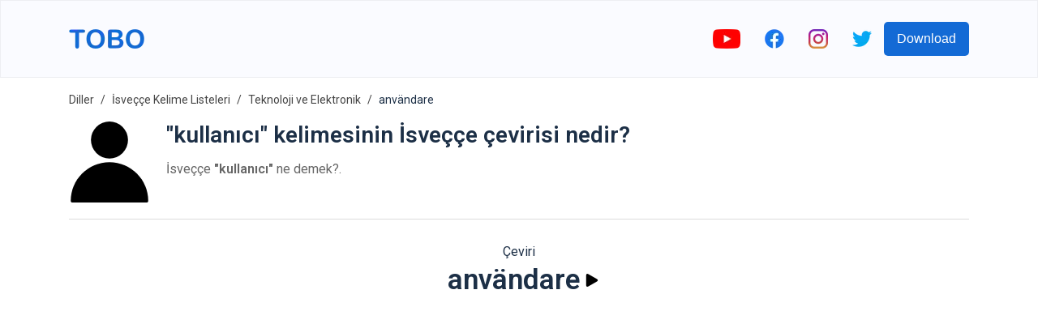

--- FILE ---
content_type: text/html; charset=utf-8
request_url: https://www.google.com/recaptcha/api2/aframe
body_size: 267
content:
<!DOCTYPE HTML><html><head><meta http-equiv="content-type" content="text/html; charset=UTF-8"></head><body><script nonce="zm2HlptTPsZ6sYy86MKd5w">/** Anti-fraud and anti-abuse applications only. See google.com/recaptcha */ try{var clients={'sodar':'https://pagead2.googlesyndication.com/pagead/sodar?'};window.addEventListener("message",function(a){try{if(a.source===window.parent){var b=JSON.parse(a.data);var c=clients[b['id']];if(c){var d=document.createElement('img');d.src=c+b['params']+'&rc='+(localStorage.getItem("rc::a")?sessionStorage.getItem("rc::b"):"");window.document.body.appendChild(d);sessionStorage.setItem("rc::e",parseInt(sessionStorage.getItem("rc::e")||0)+1);localStorage.setItem("rc::h",'1768760249527');}}}catch(b){}});window.parent.postMessage("_grecaptcha_ready", "*");}catch(b){}</script></body></html>

--- FILE ---
content_type: image/svg+xml
request_url: https://firebasestorage.googleapis.com/v0/b/words-editor.appspot.com/o/courses%2Ftech-electronics-swedish-vocabulary-list%2FcourseImage.svg?alt=media&token=1c9065f6-4a30-4c14-8220-1100f3dae64d
body_size: 6131
content:
<svg id="Capa_1" enable-background="new 0 0 512 512" height="512" viewBox="0 0 512 512" width="512" xmlns="http://www.w3.org/2000/svg"><g><path d="m512 255.51c.221 118.195-79.659 217.769-188.385 247.466-42.572-56.601-109.276-89.896-180.1-89.896h-89.658v.019c-33.754-43.369-53.857-97.886-53.857-157.099 0-141.212 114.334-255.719 255.48-255.999 140.935-.28 256.256 114.574 256.52 255.509z" fill="#3493f8"/><path d="m468.802 251.488c0 115.263-93.439 208.702-208.702 208.702s-208.702-93.439-208.702-208.702 93.439-208.702 208.702-208.702 208.702 93.439 208.702 208.702z" fill="#55a4f9"/><path d="m431.418 120v240c0 4.142-3.357 7.5-7.5 7.5s-7.5-3.358-7.5-7.5v-240c0-6.893-5.607-12.5-12.5-12.5h-240c-4.142 0-7.5-3.358-7.5-7.5s3.358-7.5 7.5-7.5h240c15.163 0 27.5 12.336 27.5 27.5z" fill="#c8e2fd"/><path d="m132.857 70c-11.046 0-20 8.954-20 20v342.655c0 15.097-17.904 22.91-29.07 12.75-10.873-9.893-20.891-20.709-29.93-32.325v-323.08c0-11.046 8.954-20 20-20z" fill="#51489a"/><path d="m323.857 90v410c0 1.007-.099 1.989-.242 2.957-21.542 5.884-44.208 9.043-67.615 9.043-66.773 0-127.566-25.573-173.143-67.448v-354.552c0-11.046 8.954-20 20-20h201c11.046 0 20 8.954 20 20z" fill="#6a61b4"/><path d="m303.857 370c0 5.523-4.477 10-10 10h-217.963c-5.523 0-10-4.477-10-10s4.477-10 10-10h217.963c5.523 0 10 4.477 10 10zm-10-110h-217.963c-5.523 0-10 4.477-10 10s4.477 10 10 10h217.963c5.523 0 10-4.477 10-10s-4.477-10-10-10zm0 200h-192.515c9.703 7.367 19.946 14.056 30.662 20h161.853c5.523 0 10-4.477 10-10s-4.477-10-10-10zm-217.963-280h217.963c5.523 0 10-4.477 10-10s-4.477-10-10-10h-217.963c-5.523 0-10 4.477-10 10s4.477 10 10 10z" fill="#51489a"/><path d="m350.534 189.753c-2.929 2.929-7.678 2.929-10.606 0-1.464-1.464-2.197-3.384-2.197-5.303s.732-3.839 2.197-5.303c2.364-2.364 3.666-5.503 3.666-8.839s-1.302-6.475-3.666-8.839c-2.929-2.929-2.929-7.678 0-10.606 2.929-2.929 7.678-2.929 10.606 0 5.197 5.197 8.06 12.103 8.06 19.445s-2.862 14.248-8.06 19.445zm25 15c18.993-18.993 18.993-49.897 0-68.891-2.929-2.929-7.678-2.929-10.606 0-2.929 2.929-2.929 7.678 0 10.606 13.145 13.145 13.145 34.533 0 47.678-1.464 1.464-2.197 3.384-2.197 5.303s.732 3.839 2.197 5.303c2.929 2.931 7.678 2.931 10.606.001z" fill="#a7d0fc"/><path d="m418.857 319.878v18h46.857c5.523 0 10 4.477 10 10v12c0 5.523-4.477 10-10 10h-46.857v18h46.857c5.523 0 10 4.477 10 10v12c0 5.523-4.477 10-10 10h-46.857v46.857c0 5.523-4.477 10-10 10h-12c-5.523 0-10-4.477-10-10v-46.857h-18v46.857c0 5.523-4.477 10-10 10h-12c-5.523 0-10-4.477-10-10v-46.857h-18v46.857c0 5.523-4.477 10-10 10h-12c-5.523 0-10-4.477-10-10v-46.857h-46.857c-5.523 0-10-4.477-10-10v-12c0-5.523 4.477-10 10-10h46.857v-18h-46.857c-5.523 0-10-4.477-10-10v-12c0-5.523 4.477-10 10-10h46.857v-18h-46.857c-5.523 0-10-4.477-10-10v-12c0-5.523 4.477-10 10-10h46.857v-46.857c0-5.523 4.477-10 10-10h12c5.523 0 10 4.477 10 10v46.857h18v-46.857c0-5.523 4.477-10 10-10h12c5.523 0 10 4.477 10 10v46.857h18v-46.857c0-5.523 4.477-10 10-10h12c5.523 0 10 4.477 10 10v46.857h46.857c5.523 0 10 4.477 10 10v12c0 5.523-4.477 10-10 10z" fill="#e1b91e"/><path d="m457.857 268.878v170c0 8.284-6.716 15-15 15h-180c-8.284 0-15-6.716-15-15v-170c0-8.284 6.716-15 15-15h180c8.284 0 15 6.716 15 15z" fill="#e9cc5a"/><path d="m442.857 453.878h-142.857c-8.284 0-15-6.716-15-15v-170c0-8.284 6.716-15 15-15h142.857c8.284 0 15 6.716 15 15v170c0 8.285-6.716 15-15 15z" fill="#fff04a"/><path d="m418.857 306.021v95.714c0 8.284-6.716 15-15 15h-102c-8.284 0-15-6.716-15-15v-95.714c0-8.284 6.716-15 15-15h102c8.284 0 15 6.716 15 15zm25.204-135c0 11.046-8.954 20-20 20s-20-8.954-20-20 8.954-20 20-20 20 8.955 20 20z" fill="#7fa32f"/><path d="m403.857 415.714h-74.766c-8.284 0-15-6.716-15-15v-95.714c0-8.284 6.716-15 15-15h74.766c8.284 0 15 6.716 15 15v95.714c0 8.285-6.716 15-15 15z" fill="#9bcf1b"/><path d="m443.667 174.99c-1.841 9.145-9.919 16.031-19.606 16.031-11.046 0-20-8.954-20-20 0-8.824 5.714-16.313 13.644-18.969-.258 1.283-.394 2.61-.394 3.969 0 11.046 8.954 20 20 20 2.222 0 4.359-.362 6.356-1.031zm-39.81 108.531h-102c-12.406 0-22.5 10.093-22.5 22.5v95.714c0 12.407 10.094 22.5 22.5 22.5h102c12.406 0 22.5-10.093 22.5-22.5v-95.714c0-12.406-10.094-22.5-22.5-22.5zm0 125.715h-28.857v-59.048c0-4.142-3.358-7.5-7.5-7.5s-7.5 3.358-7.5 7.5v59.048h-58.143c-4.136 0-7.5-3.364-7.5-7.5v-10.94h14.643c4.142 0 7.5-3.358 7.5-7.5s-3.358-7.5-7.5-7.5h-14.643v-14.167h14.643c4.142 0 7.5-3.358 7.5-7.5s-3.358-7.5-7.5-7.5h-14.643v-14.667h14.643c4.142 0 7.5-3.358 7.5-7.5 0-4.142-3.358-7.5-7.5-7.5h-14.643v-10.94c0-4.136 3.364-7.5 7.5-7.5h26.81v56c0 4.142 3.358 7.5 7.5 7.5s7.5-3.358 7.5-7.5v-56h60.19c4.136 0 7.5 3.364 7.5 7.5v10.94h-43.857c-4.142 0-7.5 3.358-7.5 7.5s3.358 7.5 7.5 7.5h43.857v14.667h-14.357c-4.142 0-7.5 3.358-7.5 7.5s3.358 7.5 7.5 7.5h14.357v14.167h-14.357c-4.142 0-7.5 3.358-7.5 7.5s3.358 7.5 7.5 7.5h14.357v10.94c0 4.135-3.364 7.5-7.5 7.5zm-60.19-25.941c0 4.142-3.358 7.5-7.5 7.5s-7.5-3.358-7.5-7.5c0-4.142 3.358-7.5 7.5-7.5s7.5 3.358 7.5 7.5z" fill="#607c24"/><path d="m123.077 113.846c0 6.373-5.166 11.538-11.538 11.538s-11.539-5.165-11.539-11.538 5.166-11.539 11.538-11.539 11.539 5.167 11.539 11.539zm-23.077 207.692c0 6.373 5.166 11.538 11.538 11.538 6.373 0 11.538-5.166 11.538-11.538s-5.166-11.538-11.538-11.538-11.538 5.166-11.538 11.538z" fill="#958fca"/><path d="m161.538 113.846c0 6.373-5.166 11.538-11.538 11.538s-11.538-5.166-11.538-11.538 5.166-11.539 11.538-11.539 11.538 5.167 11.538 11.539zm26.924 116.154c6.372 0 11.538-5.166 11.538-11.539s-5.166-11.538-11.538-11.538-11.538 5.166-11.538 11.538 5.165 11.539 11.538 11.539zm-38.462 80c-6.373 0-11.538 5.166-11.538 11.539 0 6.372 5.166 11.538 11.538 11.538s11.538-5.166 11.538-11.538c0-6.373-5.165-11.539-11.538-11.539zm38.462 96.923c-6.372 0-11.538 5.166-11.538 11.538s5.165 11.539 11.538 11.539 11.538-5.166 11.538-11.539-5.166-11.538-11.538-11.538z" fill="#fff68e"/><path d="m176.923 113.846c0-6.373 5.166-11.539 11.538-11.539s11.539 5.167 11.539 11.539-5.166 11.538-11.538 11.538-11.539-5.165-11.539-11.538zm-26.923 93.077c-6.373 0-11.538 5.166-11.538 11.538s5.165 11.539 11.538 11.539 11.538-5.166 11.538-11.539-5.165-11.538-11.538-11.538zm38.462 103.077c-6.372 0-11.538 5.166-11.538 11.539 0 6.372 5.166 11.538 11.538 11.538s11.538-5.166 11.538-11.538c0-6.373-5.166-11.539-11.538-11.539zm-38.462 96.923c-6.373 0-11.538 5.166-11.538 11.538s5.165 11.539 11.538 11.539 11.538-5.166 11.538-11.539-5.165-11.538-11.538-11.538z" fill="#b9e746"/><path d="m100 218.461c0-6.373 5.166-11.538 11.538-11.538s11.538 5.166 11.538 11.538-5.165 11.539-11.538 11.539-11.538-5.166-11.538-11.539zm11.538 188.462c-6.372 0-11.538 5.166-11.538 11.538s5.166 11.539 11.538 11.539 11.538-5.166 11.538-11.539-5.165-11.538-11.538-11.538z" fill="#c1bde0"/></g></svg>

--- FILE ---
content_type: image/svg+xml
request_url: https://firebasestorage.googleapis.com/v0/b/words-editor.appspot.com/o/wordImages%2FtJjxSgfysQ6qySGOisup.svg?alt=media&token=d1003888-8b5a-44cb-b116-85562555199e
body_size: 512
content:
<?xml version="1.0" encoding="iso-8859-1"?>
<!-- Generator: Adobe Illustrator 19.0.0, SVG Export Plug-In . SVG Version: 6.00 Build 0)  -->
<svg version="1.1" id="Capa_1" xmlns="http://www.w3.org/2000/svg" xmlns:xlink="http://www.w3.org/1999/xlink" x="0px" y="0px"
	 viewBox="0 0 513.323 513.323" style="enable-background:new 0 0 513.323 513.323;" xml:space="preserve">
<g>
	<g>
		<path d="M256.661,257.323c-135.275,0-245.333,110.059-245.333,245.333c0,5.888,4.779,10.667,10.667,10.667h469.333
			c5.888,0,10.667-4.779,10.667-10.667C501.995,367.381,391.936,257.323,256.661,257.323z"/>
	</g>
</g>
<g>
	<g>
		<circle cx="256.661" cy="117.333" r="117.333"/>
	</g>
</g>
<g>
</g>
<g>
</g>
<g>
</g>
<g>
</g>
<g>
</g>
<g>
</g>
<g>
</g>
<g>
</g>
<g>
</g>
<g>
</g>
<g>
</g>
<g>
</g>
<g>
</g>
<g>
</g>
<g>
</g>
</svg>


--- FILE ---
content_type: image/svg+xml
request_url: https://firebasestorage.googleapis.com/v0/b/words-editor.appspot.com/o/wordImages%2FdMNiOvCXUWY4VDvUhlFa.svg?alt=media&token=6ca65373-da50-4a0c-bf16-7ecc67d84d1d
body_size: 1370
content:
<svg id="Layer_1" enable-background="new 0 0 510 510" height="512" viewBox="0 0 510 510" width="512" xmlns="http://www.w3.org/2000/svg"><g><path id="XMLID_3011_" d="m30 85.165v154.835l11.6 5.801 18.4-5.801v-154.835c0-19.504 19.732-30.897 35.801-24.386l15.032-7.029 5.591-15.921c-37.139-23.825-86.424 2.781-86.424 47.336z" fill="#d5def0"/><path id="XMLID_3008_" d="m137.573 141.213-31.819-31.82c-17.586-17.584-17.589-46.051 0-63.639 17.586-17.586 46.051-17.589 63.64 0l31.819 31.82z" fill="#ffda2d"/><path id="XMLID_3004_" d="m210 270-90-10-90 10v105l90 10 90-10v-46.405l10-29.298z" fill="#d58678"/><g id="XMLID_3000_"><path id="XMLID_3002_" d="m105 330h30v45h-30z" fill="#ffcebf"/></g><path id="XMLID_2980_" d="m210 240-60 10-60-10v-60h120z" fill="#90cc1c"/><path id="XMLID_2976_" d="m332.481 210.001-11.752 29.999 33.271 10.001 21-10 10-12.001-10-18-22.5-9.999z" fill="#453f81"/><path id="XMLID_2977_" d="m375 210v30.001l27.136 10.001 27.136-9.999-11.773-30.053-22.832-9.973z" fill="#2d2854"/><path id="XMLID_2975_" d="m210 270v58.594h165l10-32.927-10-25.667-81.5-10z" fill="#b95d4c"/><path id="XMLID_2974_" d="m450 270-45-10-30 10v58.594h75l10-26.927z" fill="#873f2e"/><path id="XMLID_2970_" d="m0 270h375l10-10-10-20h-375z" fill="#ffcebf"/><path id="XMLID_2971_" d="m375 240h135v30h-135z" fill="#fcaf9d"/><path id="XMLID_2967_" d="m30 375h180v135h-180z" fill="#b95d4c"/><g id="XMLID_2965_"><g><path id="XMLID_327_" d="m90 420h60v30h-60z" fill="#fcaf9d"/></g></g><g id="XMLID_2960_"><g><path id="XMLID_326_" d="m450 270h30v240h-30z" fill="#b95d4c"/></g></g><path id="XMLID_2944_" d="m270 180h107.752l7.248-79-7.029-71h-107.971z" fill="#76e2f8"/><path id="XMLID_2936_" d="m375 30h105v150h-105z" fill="#4bb9ec"/><path id="XMLID_2933_" d="m270 180v-150h105l10-14.333-10-15.667h-135v210h135l10-16.333-10-13.667z" fill="#6058ad"/><path id="XMLID_2932_" d="m510 0h-135v30h105v150h-105v30h135z" fill="#453f81"/></g></svg>

--- FILE ---
content_type: text/javascript; charset=utf-8
request_url: https://www.toboapp.com/framework-488d090578f95c20acee.js
body_size: 49509
content:
/*! For license information please see framework-488d090578f95c20acee.js.LICENSE.txt */
(self.webpackChunkgatsby_tobo_web=self.webpackChunkgatsby_tobo_web||[]).push([[774],{2703:function(e,t,n){"use strict";var r=n(414);function a(){}function l(){}l.resetWarningCache=a,e.exports=function(){function e(e,t,n,a,l,o){if(o!==r){var u=new Error("Calling PropTypes validators directly is not supported by the `prop-types` package. Use PropTypes.checkPropTypes() to call them. Read more at http://fb.me/use-check-prop-types");throw u.name="Invariant Violation",u}}function t(){return e}e.isRequired=e;var n={array:e,bigint:e,bool:e,func:e,number:e,object:e,string:e,symbol:e,any:e,arrayOf:t,element:e,elementType:e,instanceOf:t,node:e,objectOf:t,oneOf:t,oneOfType:t,shape:t,exact:t,checkPropTypes:l,resetWarningCache:a};return n.PropTypes=n,n}},5697:function(e,t,n){e.exports=n(2703)()},414:function(e){"use strict";e.exports="SECRET_DO_NOT_PASS_THIS_OR_YOU_WILL_BE_FIRED"},7774:function(e,t,n){"use strict";var r=n(7294);function a(e){for(var t="https://reactjs.org/docs/error-decoder.html?invariant="+e,n=1;n<arguments.length;n++)t+="&args[]="+encodeURIComponent(arguments[n]);return"Minified React error #"+e+"; visit "+t+" for the full message or use the non-minified dev environment for full errors and additional helpful warnings."}var l=Object.prototype.hasOwnProperty,o=/^[:A-Z_a-z\u00C0-\u00D6\u00D8-\u00F6\u00F8-\u02FF\u0370-\u037D\u037F-\u1FFF\u200C-\u200D\u2070-\u218F\u2C00-\u2FEF\u3001-\uD7FF\uF900-\uFDCF\uFDF0-\uFFFD][:A-Z_a-z\u00C0-\u00D6\u00D8-\u00F6\u00F8-\u02FF\u0370-\u037D\u037F-\u1FFF\u200C-\u200D\u2070-\u218F\u2C00-\u2FEF\u3001-\uD7FF\uF900-\uFDCF\uFDF0-\uFFFD\-.0-9\u00B7\u0300-\u036F\u203F-\u2040]*$/,u={},i={};function s(e){return!!l.call(i,e)||!l.call(u,e)&&(o.test(e)?i[e]=!0:(u[e]=!0,!1))}function c(e,t,n,r,a,l,o){this.acceptsBooleans=2===t||3===t||4===t,this.attributeName=r,this.attributeNamespace=a,this.mustUseProperty=n,this.propertyName=e,this.type=t,this.sanitizeURL=l,this.removeEmptyString=o}var f={};"children dangerouslySetInnerHTML defaultValue defaultChecked innerHTML suppressContentEditableWarning suppressHydrationWarning style".split(" ").forEach((function(e){f[e]=new c(e,0,!1,e,null,!1,!1)})),[["acceptCharset","accept-charset"],["className","class"],["htmlFor","for"],["httpEquiv","http-equiv"]].forEach((function(e){var t=e[0];f[t]=new c(t,1,!1,e[1],null,!1,!1)})),["contentEditable","draggable","spellCheck","value"].forEach((function(e){f[e]=new c(e,2,!1,e.toLowerCase(),null,!1,!1)})),["autoReverse","externalResourcesRequired","focusable","preserveAlpha"].forEach((function(e){f[e]=new c(e,2,!1,e,null,!1,!1)})),"allowFullScreen async autoFocus autoPlay controls default defer disabled disablePictureInPicture disableRemotePlayback formNoValidate hidden loop noModule noValidate open playsInline readOnly required reversed scoped seamless itemScope".split(" ").forEach((function(e){f[e]=new c(e,3,!1,e.toLowerCase(),null,!1,!1)})),["checked","multiple","muted","selected"].forEach((function(e){f[e]=new c(e,3,!0,e,null,!1,!1)})),["capture","download"].forEach((function(e){f[e]=new c(e,4,!1,e,null,!1,!1)})),["cols","rows","size","span"].forEach((function(e){f[e]=new c(e,6,!1,e,null,!1,!1)})),["rowSpan","start"].forEach((function(e){f[e]=new c(e,5,!1,e.toLowerCase(),null,!1,!1)}));var d=/[\-:]([a-z])/g;function p(e){return e[1].toUpperCase()}"accent-height alignment-baseline arabic-form baseline-shift cap-height clip-path clip-rule color-interpolation color-interpolation-filters color-profile color-rendering dominant-baseline enable-background fill-opacity fill-rule flood-color flood-opacity font-family font-size font-size-adjust font-stretch font-style font-variant font-weight glyph-name glyph-orientation-horizontal glyph-orientation-vertical horiz-adv-x horiz-origin-x image-rendering letter-spacing lighting-color marker-end marker-mid marker-start overline-position overline-thickness paint-order panose-1 pointer-events rendering-intent shape-rendering stop-color stop-opacity strikethrough-position strikethrough-thickness stroke-dasharray stroke-dashoffset stroke-linecap stroke-linejoin stroke-miterlimit stroke-opacity stroke-width text-anchor text-decoration text-rendering underline-position underline-thickness unicode-bidi unicode-range units-per-em v-alphabetic v-hanging v-ideographic v-mathematical vector-effect vert-adv-y vert-origin-x vert-origin-y word-spacing writing-mode xmlns:xlink x-height".split(" ").forEach((function(e){var t=e.replace(d,p);f[t]=new c(t,1,!1,e,null,!1,!1)})),"xlink:actuate xlink:arcrole xlink:role xlink:show xlink:title xlink:type".split(" ").forEach((function(e){var t=e.replace(d,p);f[t]=new c(t,1,!1,e,"http://www.w3.org/1999/xlink",!1,!1)})),["xml:base","xml:lang","xml:space"].forEach((function(e){var t=e.replace(d,p);f[t]=new c(t,1,!1,e,"http://www.w3.org/XML/1998/namespace",!1,!1)})),["tabIndex","crossOrigin"].forEach((function(e){f[e]=new c(e,1,!1,e.toLowerCase(),null,!1,!1)})),f.xlinkHref=new c("xlinkHref",1,!1,"xlink:href","http://www.w3.org/1999/xlink",!0,!1),["src","href","action","formAction"].forEach((function(e){f[e]=new c(e,1,!1,e.toLowerCase(),null,!0,!0)}));var h={animationIterationCount:!0,aspectRatio:!0,borderImageOutset:!0,borderImageSlice:!0,borderImageWidth:!0,boxFlex:!0,boxFlexGroup:!0,boxOrdinalGroup:!0,columnCount:!0,columns:!0,flex:!0,flexGrow:!0,flexPositive:!0,flexShrink:!0,flexNegative:!0,flexOrder:!0,gridArea:!0,gridRow:!0,gridRowEnd:!0,gridRowSpan:!0,gridRowStart:!0,gridColumn:!0,gridColumnEnd:!0,gridColumnSpan:!0,gridColumnStart:!0,fontWeight:!0,lineClamp:!0,lineHeight:!0,opacity:!0,order:!0,orphans:!0,tabSize:!0,widows:!0,zIndex:!0,zoom:!0,fillOpacity:!0,floodOpacity:!0,stopOpacity:!0,strokeDasharray:!0,strokeDashoffset:!0,strokeMiterlimit:!0,strokeOpacity:!0,strokeWidth:!0},m=["Webkit","ms","Moz","O"];Object.keys(h).forEach((function(e){m.forEach((function(t){t=t+e.charAt(0).toUpperCase()+e.substring(1),h[t]=h[e]}))}));var g=/["'&<>]/;function v(e){if("boolean"==typeof e||"number"==typeof e)return""+e;e=""+e;var t=g.exec(e);if(t){var n,r="",a=0;for(n=t.index;n<e.length;n++){switch(e.charCodeAt(n)){case 34:t="&quot;";break;case 38:t="&amp;";break;case 39:t="&#x27;";break;case 60:t="&lt;";break;case 62:t="&gt;";break;default:continue}a!==n&&(r+=e.substring(a,n)),a=n+1,r+=t}e=a!==n?r+e.substring(a,n):r}return e}var y=/([A-Z])/g,b=/^ms-/,k=Array.isArray;function w(e,t){return{insertionMode:e,selectedValue:t}}var S=new Map;function x(e,t,n){if("object"!=typeof n)throw Error(a(62));for(var r in t=!0,n)if(l.call(n,r)){var o=n[r];if(null!=o&&"boolean"!=typeof o&&""!==o){if(0===r.indexOf("--")){var u=v(r);o=v((""+o).trim())}else{u=r;var i=S.get(u);void 0!==i||(i=v(u.replace(y,"-$1").toLowerCase().replace(b,"-ms-")),S.set(u,i)),u=i,o="number"==typeof o?0===o||l.call(h,r)?""+o:o+"px":v((""+o).trim())}t?(t=!1,e.push(' style="',u,":",o)):e.push(";",u,":",o)}}t||e.push('"')}function E(e,t,n,r){switch(n){case"style":return void x(e,t,r);case"defaultValue":case"defaultChecked":case"innerHTML":case"suppressContentEditableWarning":case"suppressHydrationWarning":return}if(!(2<n.length)||"o"!==n[0]&&"O"!==n[0]||"n"!==n[1]&&"N"!==n[1])if(null!==(t=f.hasOwnProperty(n)?f[n]:null)){switch(typeof r){case"function":case"symbol":return;case"boolean":if(!t.acceptsBooleans)return}switch(n=t.attributeName,t.type){case 3:r&&e.push(" ",n,'=""');break;case 4:!0===r?e.push(" ",n,'=""'):!1!==r&&e.push(" ",n,'="',v(r),'"');break;case 5:isNaN(r)||e.push(" ",n,'="',v(r),'"');break;case 6:!isNaN(r)&&1<=r&&e.push(" ",n,'="',v(r),'"');break;default:t.sanitizeURL&&(r=""+r),e.push(" ",n,'="',v(r),'"')}}else if(s(n)){switch(typeof r){case"function":case"symbol":return;case"boolean":if("data-"!==(t=n.toLowerCase().slice(0,5))&&"aria-"!==t)return}e.push(" ",n,'="',v(r),'"')}}function C(e,t,n){if(null!=t){if(null!=n)throw Error(a(60));if("object"!=typeof t||!("__html"in t))throw Error(a(61));null!=(t=t.__html)&&e.push(""+t)}}function _(e,t,n,r){e.push(F(n));var a,o=n=null;for(a in t)if(l.call(t,a)){var u=t[a];if(null!=u)switch(a){case"children":n=u;break;case"dangerouslySetInnerHTML":o=u;break;default:E(e,r,a,u)}}return e.push(">"),C(e,o,n),"string"==typeof n?(e.push(v(n)),null):n}var T=/^[a-zA-Z][a-zA-Z:_\.\-\d]*$/,P=new Map;function F(e){var t=P.get(e);if(void 0===t){if(!T.test(e))throw Error(a(65,e));t="<"+e,P.set(e,t)}return t}function R(e,t,n,o,u){switch(t){case"select":e.push(F("select"));var i=null,c=null;for(h in n)if(l.call(n,h)){var f=n[h];if(null!=f)switch(h){case"children":i=f;break;case"dangerouslySetInnerHTML":c=f;break;case"defaultValue":case"value":break;default:E(e,o,h,f)}}return e.push(">"),C(e,c,i),i;case"option":c=u.selectedValue,e.push(F("option"));var d=f=null,p=null,h=null;for(i in n)if(l.call(n,i)){var m=n[i];if(null!=m)switch(i){case"children":f=m;break;case"selected":p=m;break;case"dangerouslySetInnerHTML":h=m;break;case"value":d=m;default:E(e,o,i,m)}}if(null!=c)if(n=null!==d?""+d:function(e){var t="";return r.Children.forEach(e,(function(e){null!=e&&(t+=e)})),t}(f),k(c)){for(o=0;o<c.length;o++)if(""+c[o]===n){e.push(' selected=""');break}}else""+c===n&&e.push(' selected=""');else p&&e.push(' selected=""');return e.push(">"),C(e,h,f),f;case"textarea":for(f in e.push(F("textarea")),h=c=i=null,n)if(l.call(n,f)&&null!=(d=n[f]))switch(f){case"children":h=d;break;case"value":i=d;break;case"defaultValue":c=d;break;case"dangerouslySetInnerHTML":throw Error(a(91));default:E(e,o,f,d)}if(null===i&&null!==c&&(i=c),e.push(">"),null!=h){if(null!=i)throw Error(a(92));if(k(h)&&1<h.length)throw Error(a(93));i=""+h}return"string"==typeof i&&"\n"===i[0]&&e.push("\n"),null!==i&&e.push(v(""+i)),null;case"input":for(c in e.push(F("input")),d=h=f=i=null,n)if(l.call(n,c)&&null!=(p=n[c]))switch(c){case"children":case"dangerouslySetInnerHTML":throw Error(a(399,"input"));case"defaultChecked":d=p;break;case"defaultValue":f=p;break;case"checked":h=p;break;case"value":i=p;break;default:E(e,o,c,p)}return null!==h?E(e,o,"checked",h):null!==d&&E(e,o,"checked",d),null!==i?E(e,o,"value",i):null!==f&&E(e,o,"value",f),e.push("/>"),null;case"menuitem":for(var g in e.push(F("menuitem")),n)if(l.call(n,g)&&null!=(i=n[g]))switch(g){case"children":case"dangerouslySetInnerHTML":throw Error(a(400));default:E(e,o,g,i)}return e.push(">"),null;case"title":for(m in e.push(F("title")),i=null,n)if(l.call(n,m)&&null!=(c=n[m]))switch(m){case"children":i=c;break;case"dangerouslySetInnerHTML":throw Error(a(434));default:E(e,o,m,c)}return e.push(">"),i;case"listing":case"pre":for(d in e.push(F(t)),c=i=null,n)if(l.call(n,d)&&null!=(f=n[d]))switch(d){case"children":i=f;break;case"dangerouslySetInnerHTML":c=f;break;default:E(e,o,d,f)}if(e.push(">"),null!=c){if(null!=i)throw Error(a(60));if("object"!=typeof c||!("__html"in c))throw Error(a(61));null!=(n=c.__html)&&("string"==typeof n&&0<n.length&&"\n"===n[0]?e.push("\n",n):e.push(""+n))}return"string"==typeof i&&"\n"===i[0]&&e.push("\n"),i;case"area":case"base":case"br":case"col":case"embed":case"hr":case"img":case"keygen":case"link":case"meta":case"param":case"source":case"track":case"wbr":for(var y in e.push(F(t)),n)if(l.call(n,y)&&null!=(i=n[y]))switch(y){case"children":case"dangerouslySetInnerHTML":throw Error(a(399,t));default:E(e,o,y,i)}return e.push("/>"),null;case"annotation-xml":case"color-profile":case"font-face":case"font-face-src":case"font-face-uri":case"font-face-format":case"font-face-name":case"missing-glyph":return _(e,n,t,o);case"html":return 0===u.insertionMode&&e.push("<!DOCTYPE html>"),_(e,n,t,o);default:if(-1===t.indexOf("-")&&"string"!=typeof n.is)return _(e,n,t,o);for(p in e.push(F(t)),c=i=null,n)if(l.call(n,p)&&null!=(f=n[p]))switch(p){case"children":i=f;break;case"dangerouslySetInnerHTML":c=f;break;case"style":x(e,o,f);break;case"suppressContentEditableWarning":case"suppressHydrationWarning":break;default:s(p)&&"function"!=typeof f&&"symbol"!=typeof f&&e.push(" ",p,'="',v(f),'"')}return e.push(">"),C(e,c,i),i}}function z(e,t,n){if(e.push('\x3c!--$?--\x3e<template id="'),null===n)throw Error(a(395));return e.push(n),e.push('"></template>')}var N=/[<\u2028\u2029]/g;function L(e){return JSON.stringify(e).replace(N,(function(e){switch(e){case"<":return"\\u003c";case"\u2028":return"\\u2028";case"\u2029":return"\\u2029";default:throw Error("escapeJSStringsForInstructionScripts encountered a match it does not know how to replace. this means the match regex and the replacement characters are no longer in sync. This is a bug in React")}}))}function M(e,t,n,r){return n.generateStaticMarkup?(e.push(v(t)),!1):(""===t?e=r:(r&&e.push("\x3c!-- --\x3e"),e.push(v(t)),e=!0),e)}var I=Object.assign,D=Symbol.for("react.element"),O=Symbol.for("react.portal"),B=Symbol.for("react.fragment"),U=Symbol.for("react.strict_mode"),V=Symbol.for("react.profiler"),$=Symbol.for("react.provider"),A=Symbol.for("react.context"),j=Symbol.for("react.forward_ref"),H=Symbol.for("react.suspense"),W=Symbol.for("react.suspense_list"),q=Symbol.for("react.memo"),Q=Symbol.for("react.lazy"),K=Symbol.for("react.scope"),Y=Symbol.for("react.debug_trace_mode"),X=Symbol.for("react.legacy_hidden"),G=Symbol.for("react.default_value"),Z=Symbol.iterator;function J(e){if(null==e)return null;if("function"==typeof e)return e.displayName||e.name||null;if("string"==typeof e)return e;switch(e){case B:return"Fragment";case O:return"Portal";case V:return"Profiler";case U:return"StrictMode";case H:return"Suspense";case W:return"SuspenseList"}if("object"==typeof e)switch(e.$$typeof){case A:return(e.displayName||"Context")+".Consumer";case $:return(e._context.displayName||"Context")+".Provider";case j:var t=e.render;return(e=e.displayName)||(e=""!==(e=t.displayName||t.name||"")?"ForwardRef("+e+")":"ForwardRef"),e;case q:return null!==(t=e.displayName||null)?t:J(e.type)||"Memo";case Q:t=e._payload,e=e._init;try{return J(e(t))}catch(n){}}return null}var ee={};function te(e,t){if(!(e=e.contextTypes))return ee;var n,r={};for(n in e)r[n]=t[n];return r}var ne=null;function re(e,t){if(e!==t){e.context._currentValue2=e.parentValue,e=e.parent;var n=t.parent;if(null===e){if(null!==n)throw Error(a(401))}else{if(null===n)throw Error(a(401));re(e,n)}t.context._currentValue2=t.value}}function ae(e){e.context._currentValue2=e.parentValue,null!==(e=e.parent)&&ae(e)}function le(e){var t=e.parent;null!==t&&le(t),e.context._currentValue2=e.value}function oe(e,t){if(e.context._currentValue2=e.parentValue,null===(e=e.parent))throw Error(a(402));e.depth===t.depth?re(e,t):oe(e,t)}function ue(e,t){var n=t.parent;if(null===n)throw Error(a(402));e.depth===n.depth?re(e,n):ue(e,n),t.context._currentValue2=t.value}function ie(e){var t=ne;t!==e&&(null===t?le(e):null===e?ae(t):t.depth===e.depth?re(t,e):t.depth>e.depth?oe(t,e):ue(t,e),ne=e)}var se={isMounted:function(){return!1},enqueueSetState:function(e,t){null!==(e=e._reactInternals).queue&&e.queue.push(t)},enqueueReplaceState:function(e,t){(e=e._reactInternals).replace=!0,e.queue=[t]},enqueueForceUpdate:function(){}};function ce(e,t,n,r){var a=void 0!==e.state?e.state:null;e.updater=se,e.props=n,e.state=a;var l={queue:[],replace:!1};e._reactInternals=l;var o=t.contextType;if(e.context="object"==typeof o&&null!==o?o._currentValue2:r,"function"==typeof(o=t.getDerivedStateFromProps)&&(a=null==(o=o(n,a))?a:I({},a,o),e.state=a),"function"!=typeof t.getDerivedStateFromProps&&"function"!=typeof e.getSnapshotBeforeUpdate&&("function"==typeof e.UNSAFE_componentWillMount||"function"==typeof e.componentWillMount))if(t=e.state,"function"==typeof e.componentWillMount&&e.componentWillMount(),"function"==typeof e.UNSAFE_componentWillMount&&e.UNSAFE_componentWillMount(),t!==e.state&&se.enqueueReplaceState(e,e.state,null),null!==l.queue&&0<l.queue.length)if(t=l.queue,o=l.replace,l.queue=null,l.replace=!1,o&&1===t.length)e.state=t[0];else{for(l=o?t[0]:e.state,a=!0,o=o?1:0;o<t.length;o++){var u=t[o];null!=(u="function"==typeof u?u.call(e,l,n,r):u)&&(a?(a=!1,l=I({},l,u)):I(l,u))}e.state=l}else l.queue=null}var fe={id:1,overflow:""};function de(e,t,n){var r=e.id;e=e.overflow;var a=32-pe(r)-1;r&=~(1<<a),n+=1;var l=32-pe(t)+a;if(30<l){var o=a-a%5;return l=(r&(1<<o)-1).toString(32),r>>=o,a-=o,{id:1<<32-pe(t)+a|n<<a|r,overflow:l+e}}return{id:1<<l|n<<a|r,overflow:e}}var pe=Math.clz32?Math.clz32:function(e){return 0===(e>>>=0)?32:31-(he(e)/me|0)|0},he=Math.log,me=Math.LN2;var ge="function"==typeof Object.is?Object.is:function(e,t){return e===t&&(0!==e||1/e==1/t)||e!=e&&t!=t},ve=null,ye=null,be=null,ke=null,we=!1,Se=!1,xe=0,Ee=null,Ce=0;function _e(){if(null===ve)throw Error(a(321));return ve}function Te(){if(0<Ce)throw Error(a(312));return{memoizedState:null,queue:null,next:null}}function Pe(){return null===ke?null===be?(we=!1,be=ke=Te()):(we=!0,ke=be):null===ke.next?(we=!1,ke=ke.next=Te()):(we=!0,ke=ke.next),ke}function Fe(){ye=ve=null,Se=!1,be=null,Ce=0,ke=Ee=null}function Re(e,t){return"function"==typeof t?t(e):t}function ze(e,t,n){if(ve=_e(),ke=Pe(),we){var r=ke.queue;if(t=r.dispatch,null!==Ee&&void 0!==(n=Ee.get(r))){Ee.delete(r),r=ke.memoizedState;do{r=e(r,n.action),n=n.next}while(null!==n);return ke.memoizedState=r,[r,t]}return[ke.memoizedState,t]}return e=e===Re?"function"==typeof t?t():t:void 0!==n?n(t):t,ke.memoizedState=e,e=(e=ke.queue={last:null,dispatch:null}).dispatch=Le.bind(null,ve,e),[ke.memoizedState,e]}function Ne(e,t){if(ve=_e(),t=void 0===t?null:t,null!==(ke=Pe())){var n=ke.memoizedState;if(null!==n&&null!==t){var r=n[1];e:if(null===r)r=!1;else{for(var a=0;a<r.length&&a<t.length;a++)if(!ge(t[a],r[a])){r=!1;break e}r=!0}if(r)return n[0]}}return e=e(),ke.memoizedState=[e,t],e}function Le(e,t,n){if(25<=Ce)throw Error(a(301));if(e===ve)if(Se=!0,e={action:n,next:null},null===Ee&&(Ee=new Map),void 0===(n=Ee.get(t)))Ee.set(t,e);else{for(t=n;null!==t.next;)t=t.next;t.next=e}}function Me(){throw Error(a(394))}function Ie(){}var De={readContext:function(e){return e._currentValue2},useContext:function(e){return _e(),e._currentValue2},useMemo:Ne,useReducer:ze,useRef:function(e){ve=_e();var t=(ke=Pe()).memoizedState;return null===t?(e={current:e},ke.memoizedState=e):t},useState:function(e){return ze(Re,e)},useInsertionEffect:Ie,useLayoutEffect:function(){},useCallback:function(e,t){return Ne((function(){return e}),t)},useImperativeHandle:Ie,useEffect:Ie,useDebugValue:Ie,useDeferredValue:function(e){return _e(),e},useTransition:function(){return _e(),[!1,Me]},useId:function(){var e=ye.treeContext,t=e.overflow;e=((e=e.id)&~(1<<32-pe(e)-1)).toString(32)+t;var n=Oe;if(null===n)throw Error(a(404));return t=xe++,e=":"+n.idPrefix+"R"+e,0<t&&(e+="H"+t.toString(32)),e+":"},useMutableSource:function(e,t){return _e(),t(e._source)},useSyncExternalStore:function(e,t,n){if(void 0===n)throw Error(a(407));return n()}},Oe=null,Be=r.__SECRET_INTERNALS_DO_NOT_USE_OR_YOU_WILL_BE_FIRED.ReactCurrentDispatcher;function Ue(e){return console.error(e),null}function Ve(){}function $e(e,t,n,r,a,l,o,u){e.allPendingTasks++,null===n?e.pendingRootTasks++:n.pendingTasks++;var i={node:t,ping:function(){var t=e.pingedTasks;t.push(i),1===t.length&&nt(e)},blockedBoundary:n,blockedSegment:r,abortSet:a,legacyContext:l,context:o,treeContext:u};return a.add(i),i}function Ae(e,t,n,r,a,l){return{status:0,id:-1,index:t,parentFlushed:!1,chunks:[],children:[],formatContext:r,boundary:n,lastPushedText:a,textEmbedded:l}}function je(e,t){if(null!=(e=e.onError(t))&&"string"!=typeof e)throw Error('onError returned something with a type other than "string". onError should return a string and may return null or undefined but must not return anything else. It received something of type "'+typeof e+'" instead');return e}function He(e,t){var n=e.onShellError;n(t),(n=e.onFatalError)(t),null!==e.destination?(e.status=2,e.destination.destroy(t)):(e.status=1,e.fatalError=t)}function We(e,t,n,r,a){for(ve={},ye=t,xe=0,e=n(r,a);Se;)Se=!1,xe=0,Ce+=1,ke=null,e=n(r,a);return Fe(),e}function qe(e,t,n,r){var l=n.render(),o=r.childContextTypes;if(null!=o){var u=t.legacyContext;if("function"!=typeof n.getChildContext)r=u;else{for(var i in n=n.getChildContext())if(!(i in o))throw Error(a(108,J(r)||"Unknown",i));r=I({},u,n)}t.legacyContext=r,Ye(e,t,l),t.legacyContext=u}else Ye(e,t,l)}function Qe(e,t){if(e&&e.defaultProps){for(var n in t=I({},t),e=e.defaultProps)void 0===t[n]&&(t[n]=e[n]);return t}return t}function Ke(e,t,n,r,l){if("function"==typeof n)if(n.prototype&&n.prototype.isReactComponent){l=te(n,t.legacyContext);var o=n.contextType;ce(o=new n(r,"object"==typeof o&&null!==o?o._currentValue2:l),n,r,l),qe(e,t,o,n)}else{l=We(e,t,n,r,o=te(n,t.legacyContext));var u=0!==xe;if("object"==typeof l&&null!==l&&"function"==typeof l.render&&void 0===l.$$typeof)ce(l,n,r,o),qe(e,t,l,n);else if(u){r=t.treeContext,t.treeContext=de(r,1,0);try{Ye(e,t,l)}finally{t.treeContext=r}}else Ye(e,t,l)}else{if("string"!=typeof n){switch(n){case X:case Y:case U:case V:case B:case W:return void Ye(e,t,r.children);case K:throw Error(a(343));case H:e:{n=t.blockedBoundary,l=t.blockedSegment,o=r.fallback,r=r.children;var i={id:null,rootSegmentID:-1,parentFlushed:!1,pendingTasks:0,forceClientRender:!1,completedSegments:[],byteSize:0,fallbackAbortableTasks:u=new Set,errorDigest:null},s=Ae(0,l.chunks.length,i,l.formatContext,!1,!1);l.children.push(s),l.lastPushedText=!1;var c=Ae(0,0,null,l.formatContext,!1,!1);c.parentFlushed=!0,t.blockedBoundary=i,t.blockedSegment=c;try{if(Ge(e,t,r),e.responseState.generateStaticMarkup||c.lastPushedText&&c.textEmbedded&&c.chunks.push("\x3c!-- --\x3e"),c.status=1,et(i,c),0===i.pendingTasks)break e}catch(f){c.status=4,i.forceClientRender=!0,i.errorDigest=je(e,f)}finally{t.blockedBoundary=n,t.blockedSegment=l}t=$e(e,o,n,s,u,t.legacyContext,t.context,t.treeContext),e.pingedTasks.push(t)}return}if("object"==typeof n&&null!==n)switch(n.$$typeof){case j:if(r=We(e,t,n.render,r,l),0!==xe){n=t.treeContext,t.treeContext=de(n,1,0);try{Ye(e,t,r)}finally{t.treeContext=n}}else Ye(e,t,r);return;case q:return void Ke(e,t,n=n.type,r=Qe(n,r),l);case $:if(l=r.children,n=n._context,r=r.value,o=n._currentValue2,n._currentValue2=r,ne=r={parent:u=ne,depth:null===u?0:u.depth+1,context:n,parentValue:o,value:r},t.context=r,Ye(e,t,l),null===(e=ne))throw Error(a(403));return r=e.parentValue,e.context._currentValue2=r===G?e.context._defaultValue:r,e=ne=e.parent,void(t.context=e);case A:return void Ye(e,t,r=(r=r.children)(n._currentValue2));case Q:return void Ke(e,t,n=(l=n._init)(n._payload),r=Qe(n,r),void 0)}throw Error(a(130,null==n?n:typeof n,""))}switch(o=R((l=t.blockedSegment).chunks,n,r,e.responseState,l.formatContext),l.lastPushedText=!1,u=l.formatContext,l.formatContext=function(e,t,n){switch(t){case"select":return w(1,null!=n.value?n.value:n.defaultValue);case"svg":return w(2,null);case"math":return w(3,null);case"foreignObject":return w(1,null);case"table":return w(4,null);case"thead":case"tbody":case"tfoot":return w(5,null);case"colgroup":return w(7,null);case"tr":return w(6,null)}return 4<=e.insertionMode||0===e.insertionMode?w(1,null):e}(u,n,r),Ge(e,t,o),l.formatContext=u,n){case"area":case"base":case"br":case"col":case"embed":case"hr":case"img":case"input":case"keygen":case"link":case"meta":case"param":case"source":case"track":case"wbr":break;default:l.chunks.push("</",n,">")}l.lastPushedText=!1}}function Ye(e,t,n){if(t.node=n,"object"==typeof n&&null!==n){switch(n.$$typeof){case D:return void Ke(e,t,n.type,n.props,n.ref);case O:throw Error(a(257));case Q:var r=n._init;return void Ye(e,t,n=r(n._payload))}if(k(n))return void Xe(e,t,n);if(null===n||"object"!=typeof n?r=null:r="function"==typeof(r=Z&&n[Z]||n["@@iterator"])?r:null,r&&(r=r.call(n))){if(!(n=r.next()).done){var l=[];do{l.push(n.value),n=r.next()}while(!n.done);Xe(e,t,l)}return}throw e=Object.prototype.toString.call(n),Error(a(31,"[object Object]"===e?"object with keys {"+Object.keys(n).join(", ")+"}":e))}"string"==typeof n?(r=t.blockedSegment).lastPushedText=M(t.blockedSegment.chunks,n,e.responseState,r.lastPushedText):"number"==typeof n&&((r=t.blockedSegment).lastPushedText=M(t.blockedSegment.chunks,""+n,e.responseState,r.lastPushedText))}function Xe(e,t,n){for(var r=n.length,a=0;a<r;a++){var l=t.treeContext;t.treeContext=de(l,r,a);try{Ge(e,t,n[a])}finally{t.treeContext=l}}}function Ge(e,t,n){var r=t.blockedSegment.formatContext,a=t.legacyContext,l=t.context;try{return Ye(e,t,n)}catch(i){if(Fe(),"object"!=typeof i||null===i||"function"!=typeof i.then)throw t.blockedSegment.formatContext=r,t.legacyContext=a,t.context=l,ie(l),i;n=i;var o=t.blockedSegment,u=Ae(0,o.chunks.length,null,o.formatContext,o.lastPushedText,!0);o.children.push(u),o.lastPushedText=!1,e=$e(e,t.node,t.blockedBoundary,u,t.abortSet,t.legacyContext,t.context,t.treeContext).ping,n.then(e,e),t.blockedSegment.formatContext=r,t.legacyContext=a,t.context=l,ie(l)}}function Ze(e){var t=e.blockedBoundary;(e=e.blockedSegment).status=3,tt(this,t,e)}function Je(e,t,n){var r=e.blockedBoundary;e.blockedSegment.status=3,null===r?(t.allPendingTasks--,2!==t.status&&(t.status=2,null!==t.destination&&t.destination.push(null))):(r.pendingTasks--,r.forceClientRender||(r.forceClientRender=!0,e=void 0===n?Error(a(432)):n,r.errorDigest=t.onError(e),r.parentFlushed&&t.clientRenderedBoundaries.push(r)),r.fallbackAbortableTasks.forEach((function(e){return Je(e,t,n)})),r.fallbackAbortableTasks.clear(),t.allPendingTasks--,0===t.allPendingTasks&&(r=t.onAllReady)())}function et(e,t){if(0===t.chunks.length&&1===t.children.length&&null===t.children[0].boundary){var n=t.children[0];n.id=t.id,n.parentFlushed=!0,1===n.status&&et(e,n)}else e.completedSegments.push(t)}function tt(e,t,n){if(null===t){if(n.parentFlushed){if(null!==e.completedRootSegment)throw Error(a(389));e.completedRootSegment=n}e.pendingRootTasks--,0===e.pendingRootTasks&&(e.onShellError=Ve,(t=e.onShellReady)())}else t.pendingTasks--,t.forceClientRender||(0===t.pendingTasks?(n.parentFlushed&&1===n.status&&et(t,n),t.parentFlushed&&e.completedBoundaries.push(t),t.fallbackAbortableTasks.forEach(Ze,e),t.fallbackAbortableTasks.clear()):n.parentFlushed&&1===n.status&&(et(t,n),1===t.completedSegments.length&&t.parentFlushed&&e.partialBoundaries.push(t)));e.allPendingTasks--,0===e.allPendingTasks&&(e=e.onAllReady)()}function nt(e){if(2!==e.status){var t=ne,n=Be.current;Be.current=De;var r=Oe;Oe=e.responseState;try{var a,l=e.pingedTasks;for(a=0;a<l.length;a++){var o=l[a],u=e,i=o.blockedSegment;if(0===i.status){ie(o.context);try{Ye(u,o,o.node),u.responseState.generateStaticMarkup||i.lastPushedText&&i.textEmbedded&&i.chunks.push("\x3c!-- --\x3e"),o.abortSet.delete(o),i.status=1,tt(u,o.blockedBoundary,i)}catch(p){if(Fe(),"object"==typeof p&&null!==p&&"function"==typeof p.then){var s=o.ping;p.then(s,s)}else{o.abortSet.delete(o),i.status=4;var c=o.blockedBoundary,f=p,d=je(u,f);if(null===c?He(u,f):(c.pendingTasks--,c.forceClientRender||(c.forceClientRender=!0,c.errorDigest=d,c.parentFlushed&&u.clientRenderedBoundaries.push(c))),u.allPendingTasks--,0===u.allPendingTasks)(0,u.onAllReady)()}}}}l.splice(0,a),null!==e.destination&&it(e,e.destination)}catch(p){je(e,p),He(e,p)}finally{Oe=r,Be.current=n,n===De&&ie(t)}}}function rt(e,t,n){switch(n.parentFlushed=!0,n.status){case 0:var r=n.id=e.nextSegmentId++;return n.lastPushedText=!1,n.textEmbedded=!1,e=e.responseState,t.push('<template id="'),t.push(e.placeholderPrefix),e=r.toString(16),t.push(e),t.push('"></template>');case 1:n.status=2;var l=!0;r=n.chunks;var o=0;n=n.children;for(var u=0;u<n.length;u++){for(l=n[u];o<l.index;o++)t.push(r[o]);l=at(e,t,l)}for(;o<r.length-1;o++)t.push(r[o]);return o<r.length&&(l=t.push(r[o])),l;default:throw Error(a(390))}}function at(e,t,n){var r=n.boundary;if(null===r)return rt(e,t,n);if(r.parentFlushed=!0,r.forceClientRender)return e.responseState.generateStaticMarkup||(r=r.errorDigest,t.push("\x3c!--$!--\x3e"),t.push("<template"),r&&(t.push(' data-dgst="'),r=v(r),t.push(r),t.push('"')),t.push("></template>")),rt(e,t,n),e=!!e.responseState.generateStaticMarkup||t.push("\x3c!--/$--\x3e");if(0<r.pendingTasks){r.rootSegmentID=e.nextSegmentId++,0<r.completedSegments.length&&e.partialBoundaries.push(r);var l=e.responseState,o=l.nextSuspenseID++;return l=l.boundaryPrefix+o.toString(16),r=r.id=l,z(t,e.responseState,r),rt(e,t,n),t.push("\x3c!--/$--\x3e")}if(r.byteSize>e.progressiveChunkSize)return r.rootSegmentID=e.nextSegmentId++,e.completedBoundaries.push(r),z(t,e.responseState,r.id),rt(e,t,n),t.push("\x3c!--/$--\x3e");if(e.responseState.generateStaticMarkup||t.push("\x3c!--$--\x3e"),1!==(n=r.completedSegments).length)throw Error(a(391));return at(e,t,n[0]),e=!!e.responseState.generateStaticMarkup||t.push("\x3c!--/$--\x3e")}function lt(e,t,n){return function(e,t,n,r){switch(n.insertionMode){case 0:case 1:return e.push('<div hidden id="'),e.push(t.segmentPrefix),t=r.toString(16),e.push(t),e.push('">');case 2:return e.push('<svg aria-hidden="true" style="display:none" id="'),e.push(t.segmentPrefix),t=r.toString(16),e.push(t),e.push('">');case 3:return e.push('<math aria-hidden="true" style="display:none" id="'),e.push(t.segmentPrefix),t=r.toString(16),e.push(t),e.push('">');case 4:return e.push('<table hidden id="'),e.push(t.segmentPrefix),t=r.toString(16),e.push(t),e.push('">');case 5:return e.push('<table hidden><tbody id="'),e.push(t.segmentPrefix),t=r.toString(16),e.push(t),e.push('">');case 6:return e.push('<table hidden><tr id="'),e.push(t.segmentPrefix),t=r.toString(16),e.push(t),e.push('">');case 7:return e.push('<table hidden><colgroup id="'),e.push(t.segmentPrefix),t=r.toString(16),e.push(t),e.push('">');default:throw Error(a(397))}}(t,e.responseState,n.formatContext,n.id),at(e,t,n),function(e,t){switch(t.insertionMode){case 0:case 1:return e.push("</div>");case 2:return e.push("</svg>");case 3:return e.push("</math>");case 4:return e.push("</table>");case 5:return e.push("</tbody></table>");case 6:return e.push("</tr></table>");case 7:return e.push("</colgroup></table>");default:throw Error(a(397))}}(t,n.formatContext)}function ot(e,t,n){for(var r=n.completedSegments,l=0;l<r.length;l++)ut(e,t,n,r[l]);if(r.length=0,e=e.responseState,r=n.id,n=n.rootSegmentID,t.push(e.startInlineScript),e.sentCompleteBoundaryFunction?t.push('$RC("'):(e.sentCompleteBoundaryFunction=!0,t.push('function $RC(a,b){a=document.getElementById(a);b=document.getElementById(b);b.parentNode.removeChild(b);if(a){a=a.previousSibling;var f=a.parentNode,c=a.nextSibling,e=0;do{if(c&&8===c.nodeType){var d=c.data;if("/$"===d)if(0===e)break;else e--;else"$"!==d&&"$?"!==d&&"$!"!==d||e++}d=c.nextSibling;f.removeChild(c);c=d}while(c);for(;b.firstChild;)f.insertBefore(b.firstChild,c);a.data="$";a._reactRetry&&a._reactRetry()}};$RC("')),null===r)throw Error(a(395));return n=n.toString(16),t.push(r),t.push('","'),t.push(e.segmentPrefix),t.push(n),t.push('")<\/script>')}function ut(e,t,n,r){if(2===r.status)return!0;var l=r.id;if(-1===l){if(-1===(r.id=n.rootSegmentID))throw Error(a(392));return lt(e,t,r)}return lt(e,t,r),e=e.responseState,t.push(e.startInlineScript),e.sentCompleteSegmentFunction?t.push('$RS("'):(e.sentCompleteSegmentFunction=!0,t.push('function $RS(a,b){a=document.getElementById(a);b=document.getElementById(b);for(a.parentNode.removeChild(a);a.firstChild;)b.parentNode.insertBefore(a.firstChild,b);b.parentNode.removeChild(b)};$RS("')),t.push(e.segmentPrefix),l=l.toString(16),t.push(l),t.push('","'),t.push(e.placeholderPrefix),t.push(l),t.push('")<\/script>')}function it(e,t){try{var n=e.completedRootSegment;if(null!==n&&0===e.pendingRootTasks){at(e,t,n),e.completedRootSegment=null;var r=e.responseState.bootstrapChunks;for(n=0;n<r.length-1;n++)t.push(r[n]);n<r.length&&t.push(r[n])}var l,o=e.clientRenderedBoundaries;for(l=0;l<o.length;l++){var u=o[l];r=t;var i=e.responseState,s=u.id,c=u.errorDigest,f=u.errorMessage,d=u.errorComponentStack;if(r.push(i.startInlineScript),i.sentClientRenderFunction?r.push('$RX("'):(i.sentClientRenderFunction=!0,r.push('function $RX(b,c,d,e){var a=document.getElementById(b);a&&(b=a.previousSibling,b.data="$!",a=a.dataset,c&&(a.dgst=c),d&&(a.msg=d),e&&(a.stck=e),b._reactRetry&&b._reactRetry())};$RX("')),null===s)throw Error(a(395));if(r.push(s),r.push('"'),c||f||d){r.push(",");var p=L(c||"");r.push(p)}if(f||d){r.push(",");var h=L(f||"");r.push(h)}if(d){r.push(",");var m=L(d);r.push(m)}if(!r.push(")<\/script>"))return e.destination=null,l++,void o.splice(0,l)}o.splice(0,l);var g=e.completedBoundaries;for(l=0;l<g.length;l++)if(!ot(e,t,g[l]))return e.destination=null,l++,void g.splice(0,l);g.splice(0,l);var v=e.partialBoundaries;for(l=0;l<v.length;l++){var y=v[l];e:{o=e,u=t;var b=y.completedSegments;for(i=0;i<b.length;i++)if(!ut(o,u,y,b[i])){i++,b.splice(0,i);var k=!1;break e}b.splice(0,i),k=!0}if(!k)return e.destination=null,l++,void v.splice(0,l)}v.splice(0,l);var w=e.completedBoundaries;for(l=0;l<w.length;l++)if(!ot(e,t,w[l]))return e.destination=null,l++,void w.splice(0,l);w.splice(0,l)}finally{0===e.allPendingTasks&&0===e.pingedTasks.length&&0===e.clientRenderedBoundaries.length&&0===e.completedBoundaries.length&&t.push(null)}}function st(e,t){try{var n=e.abortableTasks;n.forEach((function(n){return Je(n,e,t)})),n.clear(),null!==e.destination&&it(e,e.destination)}catch(r){je(e,r),He(e,r)}}function ct(){}function ft(e,t,n,r){var l=!1,o=null,u="",i={push:function(e){return null!==e&&(u+=e),!0},destroy:function(e){l=!0,o=e}},s=!1;if(e=function(e,t,n,r,a,l,o,u,i){var s=[],c=new Set;return(n=Ae(t={destination:null,responseState:t,progressiveChunkSize:void 0===r?12800:r,status:0,fatalError:null,nextSegmentId:0,allPendingTasks:0,pendingRootTasks:0,completedRootSegment:null,abortableTasks:c,pingedTasks:s,clientRenderedBoundaries:[],completedBoundaries:[],partialBoundaries:[],onError:void 0===a?Ue:a,onAllReady:void 0===l?Ve:l,onShellReady:void 0===o?Ve:o,onShellError:void 0===u?Ve:u,onFatalError:void 0===i?Ve:i},0,null,n,!1,!1)).parentFlushed=!0,e=$e(t,e,null,n,c,ee,null,fe),s.push(e),t}(e,function(e,t){return{bootstrapChunks:[],startInlineScript:"<script>",placeholderPrefix:(t=void 0===t?"":t)+"P:",segmentPrefix:t+"S:",boundaryPrefix:t+"B:",idPrefix:t,nextSuspenseID:0,sentCompleteSegmentFunction:!1,sentCompleteBoundaryFunction:!1,sentClientRenderFunction:!1,generateStaticMarkup:e}}(n,t?t.identifierPrefix:void 0),{insertionMode:1,selectedValue:null},1/0,ct,void 0,(function(){s=!0}),void 0,void 0),nt(e),st(e,r),1===e.status)e.status=2,i.destroy(e.fatalError);else if(2!==e.status&&null===e.destination){e.destination=i;try{it(e,i)}catch(c){je(e,c),He(e,c)}}if(l)throw o;if(!s)throw Error(a(426));return u}t.renderToNodeStream=function(){throw Error(a(207))},t.renderToStaticMarkup=function(e,t){return ft(e,t,!0,'The server used "renderToStaticMarkup" which does not support Suspense. If you intended to have the server wait for the suspended component please switch to "renderToReadableStream" which supports Suspense on the server')},t.renderToStaticNodeStream=function(){throw Error(a(208))},t.renderToString=function(e,t){return ft(e,t,!1,'The server used "renderToString" which does not support Suspense. If you intended for this Suspense boundary to render the fallback content on the server consider throwing an Error somewhere within the Suspense boundary. If you intended to have the server wait for the suspended component please switch to "renderToReadableStream" which supports Suspense on the server')},t.version="18.2.0"},7397:function(e,t,n){"use strict";var r=n(7294);function a(e){for(var t="https://reactjs.org/docs/error-decoder.html?invariant="+e,n=1;n<arguments.length;n++)t+="&args[]="+encodeURIComponent(arguments[n]);return"Minified React error #"+e+"; visit "+t+" for the full message or use the non-minified dev environment for full errors and additional helpful warnings."}var l=null,o=0;function u(e,t){if(0!==t.length)if(512<t.length)0<o&&(e.enqueue(new Uint8Array(l.buffer,0,o)),l=new Uint8Array(512),o=0),e.enqueue(t);else{var n=l.length-o;n<t.length&&(0===n?e.enqueue(l):(l.set(t.subarray(0,n),o),e.enqueue(l),t=t.subarray(n)),l=new Uint8Array(512),o=0),l.set(t,o),o+=t.length}}function i(e,t){return u(e,t),!0}function s(e){l&&0<o&&(e.enqueue(new Uint8Array(l.buffer,0,o)),l=null,o=0)}var c=new TextEncoder;function f(e){return c.encode(e)}function d(e){return c.encode(e)}function p(e,t){"function"==typeof e.error?e.error(t):e.close()}var h=Object.prototype.hasOwnProperty,m=/^[:A-Z_a-z\u00C0-\u00D6\u00D8-\u00F6\u00F8-\u02FF\u0370-\u037D\u037F-\u1FFF\u200C-\u200D\u2070-\u218F\u2C00-\u2FEF\u3001-\uD7FF\uF900-\uFDCF\uFDF0-\uFFFD][:A-Z_a-z\u00C0-\u00D6\u00D8-\u00F6\u00F8-\u02FF\u0370-\u037D\u037F-\u1FFF\u200C-\u200D\u2070-\u218F\u2C00-\u2FEF\u3001-\uD7FF\uF900-\uFDCF\uFDF0-\uFFFD\-.0-9\u00B7\u0300-\u036F\u203F-\u2040]*$/,g={},v={};function y(e){return!!h.call(v,e)||!h.call(g,e)&&(m.test(e)?v[e]=!0:(g[e]=!0,!1))}function b(e,t,n,r,a,l,o){this.acceptsBooleans=2===t||3===t||4===t,this.attributeName=r,this.attributeNamespace=a,this.mustUseProperty=n,this.propertyName=e,this.type=t,this.sanitizeURL=l,this.removeEmptyString=o}var k={};"children dangerouslySetInnerHTML defaultValue defaultChecked innerHTML suppressContentEditableWarning suppressHydrationWarning style".split(" ").forEach((function(e){k[e]=new b(e,0,!1,e,null,!1,!1)})),[["acceptCharset","accept-charset"],["className","class"],["htmlFor","for"],["httpEquiv","http-equiv"]].forEach((function(e){var t=e[0];k[t]=new b(t,1,!1,e[1],null,!1,!1)})),["contentEditable","draggable","spellCheck","value"].forEach((function(e){k[e]=new b(e,2,!1,e.toLowerCase(),null,!1,!1)})),["autoReverse","externalResourcesRequired","focusable","preserveAlpha"].forEach((function(e){k[e]=new b(e,2,!1,e,null,!1,!1)})),"allowFullScreen async autoFocus autoPlay controls default defer disabled disablePictureInPicture disableRemotePlayback formNoValidate hidden loop noModule noValidate open playsInline readOnly required reversed scoped seamless itemScope".split(" ").forEach((function(e){k[e]=new b(e,3,!1,e.toLowerCase(),null,!1,!1)})),["checked","multiple","muted","selected"].forEach((function(e){k[e]=new b(e,3,!0,e,null,!1,!1)})),["capture","download"].forEach((function(e){k[e]=new b(e,4,!1,e,null,!1,!1)})),["cols","rows","size","span"].forEach((function(e){k[e]=new b(e,6,!1,e,null,!1,!1)})),["rowSpan","start"].forEach((function(e){k[e]=new b(e,5,!1,e.toLowerCase(),null,!1,!1)}));var w=/[\-:]([a-z])/g;function S(e){return e[1].toUpperCase()}"accent-height alignment-baseline arabic-form baseline-shift cap-height clip-path clip-rule color-interpolation color-interpolation-filters color-profile color-rendering dominant-baseline enable-background fill-opacity fill-rule flood-color flood-opacity font-family font-size font-size-adjust font-stretch font-style font-variant font-weight glyph-name glyph-orientation-horizontal glyph-orientation-vertical horiz-adv-x horiz-origin-x image-rendering letter-spacing lighting-color marker-end marker-mid marker-start overline-position overline-thickness paint-order panose-1 pointer-events rendering-intent shape-rendering stop-color stop-opacity strikethrough-position strikethrough-thickness stroke-dasharray stroke-dashoffset stroke-linecap stroke-linejoin stroke-miterlimit stroke-opacity stroke-width text-anchor text-decoration text-rendering underline-position underline-thickness unicode-bidi unicode-range units-per-em v-alphabetic v-hanging v-ideographic v-mathematical vector-effect vert-adv-y vert-origin-x vert-origin-y word-spacing writing-mode xmlns:xlink x-height".split(" ").forEach((function(e){var t=e.replace(w,S);k[t]=new b(t,1,!1,e,null,!1,!1)})),"xlink:actuate xlink:arcrole xlink:role xlink:show xlink:title xlink:type".split(" ").forEach((function(e){var t=e.replace(w,S);k[t]=new b(t,1,!1,e,"http://www.w3.org/1999/xlink",!1,!1)})),["xml:base","xml:lang","xml:space"].forEach((function(e){var t=e.replace(w,S);k[t]=new b(t,1,!1,e,"http://www.w3.org/XML/1998/namespace",!1,!1)})),["tabIndex","crossOrigin"].forEach((function(e){k[e]=new b(e,1,!1,e.toLowerCase(),null,!1,!1)})),k.xlinkHref=new b("xlinkHref",1,!1,"xlink:href","http://www.w3.org/1999/xlink",!0,!1),["src","href","action","formAction"].forEach((function(e){k[e]=new b(e,1,!1,e.toLowerCase(),null,!0,!0)}));var x={animationIterationCount:!0,aspectRatio:!0,borderImageOutset:!0,borderImageSlice:!0,borderImageWidth:!0,boxFlex:!0,boxFlexGroup:!0,boxOrdinalGroup:!0,columnCount:!0,columns:!0,flex:!0,flexGrow:!0,flexPositive:!0,flexShrink:!0,flexNegative:!0,flexOrder:!0,gridArea:!0,gridRow:!0,gridRowEnd:!0,gridRowSpan:!0,gridRowStart:!0,gridColumn:!0,gridColumnEnd:!0,gridColumnSpan:!0,gridColumnStart:!0,fontWeight:!0,lineClamp:!0,lineHeight:!0,opacity:!0,order:!0,orphans:!0,tabSize:!0,widows:!0,zIndex:!0,zoom:!0,fillOpacity:!0,floodOpacity:!0,stopOpacity:!0,strokeDasharray:!0,strokeDashoffset:!0,strokeMiterlimit:!0,strokeOpacity:!0,strokeWidth:!0},E=["Webkit","ms","Moz","O"];Object.keys(x).forEach((function(e){E.forEach((function(t){t=t+e.charAt(0).toUpperCase()+e.substring(1),x[t]=x[e]}))}));var C=/["'&<>]/;function _(e){if("boolean"==typeof e||"number"==typeof e)return""+e;e=""+e;var t=C.exec(e);if(t){var n,r="",a=0;for(n=t.index;n<e.length;n++){switch(e.charCodeAt(n)){case 34:t="&quot;";break;case 38:t="&amp;";break;case 39:t="&#x27;";break;case 60:t="&lt;";break;case 62:t="&gt;";break;default:continue}a!==n&&(r+=e.substring(a,n)),a=n+1,r+=t}e=a!==n?r+e.substring(a,n):r}return e}var T=/([A-Z])/g,P=/^ms-/,F=Array.isArray,R=d("<script>"),z=d("<\/script>"),N=d('<script src="'),L=d('<script type="module" src="'),M=d('" async=""><\/script>'),I=/(<\/|<)(s)(cript)/gi;function D(e,t,n,r){return t+("s"===n?"\\u0073":"\\u0053")+r}function O(e,t){return{insertionMode:e,selectedValue:t}}var B=d("\x3c!-- --\x3e");function U(e,t,n,r){return""===t?r:(r&&e.push(B),e.push(f(_(t))),!0)}var V=new Map,$=d(' style="'),A=d(":"),j=d(";");function H(e,t,n){if("object"!=typeof n)throw Error(a(62));for(var r in t=!0,n)if(h.call(n,r)){var l=n[r];if(null!=l&&"boolean"!=typeof l&&""!==l){if(0===r.indexOf("--")){var o=f(_(r));l=f(_((""+l).trim()))}else{o=r;var u=V.get(o);void 0!==u||(u=d(_(o.replace(T,"-$1").toLowerCase().replace(P,"-ms-"))),V.set(o,u)),o=u,l="number"==typeof l?0===l||h.call(x,r)?f(""+l):f(l+"px"):f(_((""+l).trim()))}t?(t=!1,e.push($,o,A,l)):e.push(j,o,A,l)}}t||e.push(Q)}var W=d(" "),q=d('="'),Q=d('"'),K=d('=""');function Y(e,t,n,r){switch(n){case"style":return void H(e,t,r);case"defaultValue":case"defaultChecked":case"innerHTML":case"suppressContentEditableWarning":case"suppressHydrationWarning":return}if(!(2<n.length)||"o"!==n[0]&&"O"!==n[0]||"n"!==n[1]&&"N"!==n[1])if(null!==(t=k.hasOwnProperty(n)?k[n]:null)){switch(typeof r){case"function":case"symbol":return;case"boolean":if(!t.acceptsBooleans)return}switch(n=f(t.attributeName),t.type){case 3:r&&e.push(W,n,K);break;case 4:!0===r?e.push(W,n,K):!1!==r&&e.push(W,n,q,f(_(r)),Q);break;case 5:isNaN(r)||e.push(W,n,q,f(_(r)),Q);break;case 6:!isNaN(r)&&1<=r&&e.push(W,n,q,f(_(r)),Q);break;default:t.sanitizeURL&&(r=""+r),e.push(W,n,q,f(_(r)),Q)}}else if(y(n)){switch(typeof r){case"function":case"symbol":return;case"boolean":if("data-"!==(t=n.toLowerCase().slice(0,5))&&"aria-"!==t)return}e.push(W,f(n),q,f(_(r)),Q)}}var X=d(">"),G=d("/>");function Z(e,t,n){if(null!=t){if(null!=n)throw Error(a(60));if("object"!=typeof t||!("__html"in t))throw Error(a(61));null!=(t=t.__html)&&e.push(f(""+t))}}var J=d(' selected=""');function ee(e,t,n,r){e.push(ae(n));var a,l=n=null;for(a in t)if(h.call(t,a)){var o=t[a];if(null!=o)switch(a){case"children":n=o;break;case"dangerouslySetInnerHTML":l=o;break;default:Y(e,r,a,o)}}return e.push(X),Z(e,l,n),"string"==typeof n?(e.push(f(_(n))),null):n}var te=d("\n"),ne=/^[a-zA-Z][a-zA-Z:_\.\-\d]*$/,re=new Map;function ae(e){var t=re.get(e);if(void 0===t){if(!ne.test(e))throw Error(a(65,e));t=d("<"+e),re.set(e,t)}return t}var le=d("<!DOCTYPE html>");function oe(e,t,n,l,o){switch(t){case"select":e.push(ae("select"));var u=null,i=null;for(p in n)if(h.call(n,p)){var s=n[p];if(null!=s)switch(p){case"children":u=s;break;case"dangerouslySetInnerHTML":i=s;break;case"defaultValue":case"value":break;default:Y(e,l,p,s)}}return e.push(X),Z(e,i,u),u;case"option":i=o.selectedValue,e.push(ae("option"));var c=s=null,d=null,p=null;for(u in n)if(h.call(n,u)){var m=n[u];if(null!=m)switch(u){case"children":s=m;break;case"selected":d=m;break;case"dangerouslySetInnerHTML":p=m;break;case"value":c=m;default:Y(e,l,u,m)}}if(null!=i)if(n=null!==c?""+c:function(e){var t="";return r.Children.forEach(e,(function(e){null!=e&&(t+=e)})),t}(s),F(i)){for(l=0;l<i.length;l++)if(""+i[l]===n){e.push(J);break}}else""+i===n&&e.push(J);else d&&e.push(J);return e.push(X),Z(e,p,s),s;case"textarea":for(s in e.push(ae("textarea")),p=i=u=null,n)if(h.call(n,s)&&null!=(c=n[s]))switch(s){case"children":p=c;break;case"value":u=c;break;case"defaultValue":i=c;break;case"dangerouslySetInnerHTML":throw Error(a(91));default:Y(e,l,s,c)}if(null===u&&null!==i&&(u=i),e.push(X),null!=p){if(null!=u)throw Error(a(92));if(F(p)&&1<p.length)throw Error(a(93));u=""+p}return"string"==typeof u&&"\n"===u[0]&&e.push(te),null!==u&&e.push(f(_(""+u))),null;case"input":for(i in e.push(ae("input")),c=p=s=u=null,n)if(h.call(n,i)&&null!=(d=n[i]))switch(i){case"children":case"dangerouslySetInnerHTML":throw Error(a(399,"input"));case"defaultChecked":c=d;break;case"defaultValue":s=d;break;case"checked":p=d;break;case"value":u=d;break;default:Y(e,l,i,d)}return null!==p?Y(e,l,"checked",p):null!==c&&Y(e,l,"checked",c),null!==u?Y(e,l,"value",u):null!==s&&Y(e,l,"value",s),e.push(G),null;case"menuitem":for(var g in e.push(ae("menuitem")),n)if(h.call(n,g)&&null!=(u=n[g]))switch(g){case"children":case"dangerouslySetInnerHTML":throw Error(a(400));default:Y(e,l,g,u)}return e.push(X),null;case"title":for(m in e.push(ae("title")),u=null,n)if(h.call(n,m)&&null!=(i=n[m]))switch(m){case"children":u=i;break;case"dangerouslySetInnerHTML":throw Error(a(434));default:Y(e,l,m,i)}return e.push(X),u;case"listing":case"pre":for(c in e.push(ae(t)),i=u=null,n)if(h.call(n,c)&&null!=(s=n[c]))switch(c){case"children":u=s;break;case"dangerouslySetInnerHTML":i=s;break;default:Y(e,l,c,s)}if(e.push(X),null!=i){if(null!=u)throw Error(a(60));if("object"!=typeof i||!("__html"in i))throw Error(a(61));null!=(n=i.__html)&&("string"==typeof n&&0<n.length&&"\n"===n[0]?e.push(te,f(n)):e.push(f(""+n)))}return"string"==typeof u&&"\n"===u[0]&&e.push(te),u;case"area":case"base":case"br":case"col":case"embed":case"hr":case"img":case"keygen":case"link":case"meta":case"param":case"source":case"track":case"wbr":for(var v in e.push(ae(t)),n)if(h.call(n,v)&&null!=(u=n[v]))switch(v){case"children":case"dangerouslySetInnerHTML":throw Error(a(399,t));default:Y(e,l,v,u)}return e.push(G),null;case"annotation-xml":case"color-profile":case"font-face":case"font-face-src":case"font-face-uri":case"font-face-format":case"font-face-name":case"missing-glyph":return ee(e,n,t,l);case"html":return 0===o.insertionMode&&e.push(le),ee(e,n,t,l);default:if(-1===t.indexOf("-")&&"string"!=typeof n.is)return ee(e,n,t,l);for(d in e.push(ae(t)),i=u=null,n)if(h.call(n,d)&&null!=(s=n[d]))switch(d){case"children":u=s;break;case"dangerouslySetInnerHTML":i=s;break;case"style":H(e,l,s);break;case"suppressContentEditableWarning":case"suppressHydrationWarning":break;default:y(d)&&"function"!=typeof s&&"symbol"!=typeof s&&e.push(W,f(d),q,f(_(s)),Q)}return e.push(X),Z(e,i,u),u}}var ue=d("</"),ie=d(">"),se=d('<template id="'),ce=d('"></template>'),fe=d("\x3c!--$--\x3e"),de=d('\x3c!--$?--\x3e<template id="'),pe=d('"></template>'),he=d("\x3c!--$!--\x3e"),me=d("\x3c!--/$--\x3e"),ge=d("<template"),ve=d('"'),ye=d(' data-dgst="');d(' data-msg="'),d(' data-stck="');var be=d("></template>");function ke(e,t,n){if(u(e,de),null===n)throw Error(a(395));return u(e,n),i(e,pe)}var we=d('<div hidden id="'),Se=d('">'),xe=d("</div>"),Ee=d('<svg aria-hidden="true" style="display:none" id="'),Ce=d('">'),_e=d("</svg>"),Te=d('<math aria-hidden="true" style="display:none" id="'),Pe=d('">'),Fe=d("</math>"),Re=d('<table hidden id="'),ze=d('">'),Ne=d("</table>"),Le=d('<table hidden><tbody id="'),Me=d('">'),Ie=d("</tbody></table>"),De=d('<table hidden><tr id="'),Oe=d('">'),Be=d("</tr></table>"),Ue=d('<table hidden><colgroup id="'),Ve=d('">'),$e=d("</colgroup></table>");var Ae=d('function $RS(a,b){a=document.getElementById(a);b=document.getElementById(b);for(a.parentNode.removeChild(a);a.firstChild;)b.parentNode.insertBefore(a.firstChild,b);b.parentNode.removeChild(b)};$RS("'),je=d('$RS("'),He=d('","'),We=d('")<\/script>'),qe=d('function $RC(a,b){a=document.getElementById(a);b=document.getElementById(b);b.parentNode.removeChild(b);if(a){a=a.previousSibling;var f=a.parentNode,c=a.nextSibling,e=0;do{if(c&&8===c.nodeType){var d=c.data;if("/$"===d)if(0===e)break;else e--;else"$"!==d&&"$?"!==d&&"$!"!==d||e++}d=c.nextSibling;f.removeChild(c);c=d}while(c);for(;b.firstChild;)f.insertBefore(b.firstChild,c);a.data="$";a._reactRetry&&a._reactRetry()}};$RC("'),Qe=d('$RC("'),Ke=d('","'),Ye=d('")<\/script>'),Xe=d('function $RX(b,c,d,e){var a=document.getElementById(b);a&&(b=a.previousSibling,b.data="$!",a=a.dataset,c&&(a.dgst=c),d&&(a.msg=d),e&&(a.stck=e),b._reactRetry&&b._reactRetry())};$RX("'),Ge=d('$RX("'),Ze=d('"'),Je=d(")<\/script>"),et=d(","),tt=/[<\u2028\u2029]/g;function nt(e){return JSON.stringify(e).replace(tt,(function(e){switch(e){case"<":return"\\u003c";case"\u2028":return"\\u2028";case"\u2029":return"\\u2029";default:throw Error("escapeJSStringsForInstructionScripts encountered a match it does not know how to replace. this means the match regex and the replacement characters are no longer in sync. This is a bug in React")}}))}var rt=Object.assign,at=Symbol.for("react.element"),lt=Symbol.for("react.portal"),ot=Symbol.for("react.fragment"),ut=Symbol.for("react.strict_mode"),it=Symbol.for("react.profiler"),st=Symbol.for("react.provider"),ct=Symbol.for("react.context"),ft=Symbol.for("react.forward_ref"),dt=Symbol.for("react.suspense"),pt=Symbol.for("react.suspense_list"),ht=Symbol.for("react.memo"),mt=Symbol.for("react.lazy"),gt=Symbol.for("react.scope"),vt=Symbol.for("react.debug_trace_mode"),yt=Symbol.for("react.legacy_hidden"),bt=Symbol.for("react.default_value"),kt=Symbol.iterator;function wt(e){if(null==e)return null;if("function"==typeof e)return e.displayName||e.name||null;if("string"==typeof e)return e;switch(e){case ot:return"Fragment";case lt:return"Portal";case it:return"Profiler";case ut:return"StrictMode";case dt:return"Suspense";case pt:return"SuspenseList"}if("object"==typeof e)switch(e.$$typeof){case ct:return(e.displayName||"Context")+".Consumer";case st:return(e._context.displayName||"Context")+".Provider";case ft:var t=e.render;return(e=e.displayName)||(e=""!==(e=t.displayName||t.name||"")?"ForwardRef("+e+")":"ForwardRef"),e;case ht:return null!==(t=e.displayName||null)?t:wt(e.type)||"Memo";case mt:t=e._payload,e=e._init;try{return wt(e(t))}catch(n){}}return null}var St={};function xt(e,t){if(!(e=e.contextTypes))return St;var n,r={};for(n in e)r[n]=t[n];return r}var Et=null;function Ct(e,t){if(e!==t){e.context._currentValue=e.parentValue,e=e.parent;var n=t.parent;if(null===e){if(null!==n)throw Error(a(401))}else{if(null===n)throw Error(a(401));Ct(e,n)}t.context._currentValue=t.value}}function _t(e){e.context._currentValue=e.parentValue,null!==(e=e.parent)&&_t(e)}function Tt(e){var t=e.parent;null!==t&&Tt(t),e.context._currentValue=e.value}function Pt(e,t){if(e.context._currentValue=e.parentValue,null===(e=e.parent))throw Error(a(402));e.depth===t.depth?Ct(e,t):Pt(e,t)}function Ft(e,t){var n=t.parent;if(null===n)throw Error(a(402));e.depth===n.depth?Ct(e,n):Ft(e,n),t.context._currentValue=t.value}function Rt(e){var t=Et;t!==e&&(null===t?Tt(e):null===e?_t(t):t.depth===e.depth?Ct(t,e):t.depth>e.depth?Pt(t,e):Ft(t,e),Et=e)}var zt={isMounted:function(){return!1},enqueueSetState:function(e,t){null!==(e=e._reactInternals).queue&&e.queue.push(t)},enqueueReplaceState:function(e,t){(e=e._reactInternals).replace=!0,e.queue=[t]},enqueueForceUpdate:function(){}};function Nt(e,t,n,r){var a=void 0!==e.state?e.state:null;e.updater=zt,e.props=n,e.state=a;var l={queue:[],replace:!1};e._reactInternals=l;var o=t.contextType;if(e.context="object"==typeof o&&null!==o?o._currentValue:r,"function"==typeof(o=t.getDerivedStateFromProps)&&(a=null==(o=o(n,a))?a:rt({},a,o),e.state=a),"function"!=typeof t.getDerivedStateFromProps&&"function"!=typeof e.getSnapshotBeforeUpdate&&("function"==typeof e.UNSAFE_componentWillMount||"function"==typeof e.componentWillMount))if(t=e.state,"function"==typeof e.componentWillMount&&e.componentWillMount(),"function"==typeof e.UNSAFE_componentWillMount&&e.UNSAFE_componentWillMount(),t!==e.state&&zt.enqueueReplaceState(e,e.state,null),null!==l.queue&&0<l.queue.length)if(t=l.queue,o=l.replace,l.queue=null,l.replace=!1,o&&1===t.length)e.state=t[0];else{for(l=o?t[0]:e.state,a=!0,o=o?1:0;o<t.length;o++){var u=t[o];null!=(u="function"==typeof u?u.call(e,l,n,r):u)&&(a?(a=!1,l=rt({},l,u)):rt(l,u))}e.state=l}else l.queue=null}var Lt={id:1,overflow:""};function Mt(e,t,n){var r=e.id;e=e.overflow;var a=32-It(r)-1;r&=~(1<<a),n+=1;var l=32-It(t)+a;if(30<l){var o=a-a%5;return l=(r&(1<<o)-1).toString(32),r>>=o,a-=o,{id:1<<32-It(t)+a|n<<a|r,overflow:l+e}}return{id:1<<l|n<<a|r,overflow:e}}var It=Math.clz32?Math.clz32:function(e){return 0===(e>>>=0)?32:31-(Dt(e)/Ot|0)|0},Dt=Math.log,Ot=Math.LN2;var Bt="function"==typeof Object.is?Object.is:function(e,t){return e===t&&(0!==e||1/e==1/t)||e!=e&&t!=t},Ut=null,Vt=null,$t=null,At=null,jt=!1,Ht=!1,Wt=0,qt=null,Qt=0;function Kt(){if(null===Ut)throw Error(a(321));return Ut}function Yt(){if(0<Qt)throw Error(a(312));return{memoizedState:null,queue:null,next:null}}function Xt(){return null===At?null===$t?(jt=!1,$t=At=Yt()):(jt=!0,At=$t):null===At.next?(jt=!1,At=At.next=Yt()):(jt=!0,At=At.next),At}function Gt(){Vt=Ut=null,Ht=!1,$t=null,Qt=0,At=qt=null}function Zt(e,t){return"function"==typeof t?t(e):t}function Jt(e,t,n){if(Ut=Kt(),At=Xt(),jt){var r=At.queue;if(t=r.dispatch,null!==qt&&void 0!==(n=qt.get(r))){qt.delete(r),r=At.memoizedState;do{r=e(r,n.action),n=n.next}while(null!==n);return At.memoizedState=r,[r,t]}return[At.memoizedState,t]}return e=e===Zt?"function"==typeof t?t():t:void 0!==n?n(t):t,At.memoizedState=e,e=(e=At.queue={last:null,dispatch:null}).dispatch=tn.bind(null,Ut,e),[At.memoizedState,e]}function en(e,t){if(Ut=Kt(),t=void 0===t?null:t,null!==(At=Xt())){var n=At.memoizedState;if(null!==n&&null!==t){var r=n[1];e:if(null===r)r=!1;else{for(var a=0;a<r.length&&a<t.length;a++)if(!Bt(t[a],r[a])){r=!1;break e}r=!0}if(r)return n[0]}}return e=e(),At.memoizedState=[e,t],e}function tn(e,t,n){if(25<=Qt)throw Error(a(301));if(e===Ut)if(Ht=!0,e={action:n,next:null},null===qt&&(qt=new Map),void 0===(n=qt.get(t)))qt.set(t,e);else{for(t=n;null!==t.next;)t=t.next;t.next=e}}function nn(){throw Error(a(394))}function rn(){}var an={readContext:function(e){return e._currentValue},useContext:function(e){return Kt(),e._currentValue},useMemo:en,useReducer:Jt,useRef:function(e){Ut=Kt();var t=(At=Xt()).memoizedState;return null===t?(e={current:e},At.memoizedState=e):t},useState:function(e){return Jt(Zt,e)},useInsertionEffect:rn,useLayoutEffect:function(){},useCallback:function(e,t){return en((function(){return e}),t)},useImperativeHandle:rn,useEffect:rn,useDebugValue:rn,useDeferredValue:function(e){return Kt(),e},useTransition:function(){return Kt(),[!1,nn]},useId:function(){var e=Vt.treeContext,t=e.overflow;e=((e=e.id)&~(1<<32-It(e)-1)).toString(32)+t;var n=ln;if(null===n)throw Error(a(404));return t=Wt++,e=":"+n.idPrefix+"R"+e,0<t&&(e+="H"+t.toString(32)),e+":"},useMutableSource:function(e,t){return Kt(),t(e._source)},useSyncExternalStore:function(e,t,n){if(void 0===n)throw Error(a(407));return n()}},ln=null,on=r.__SECRET_INTERNALS_DO_NOT_USE_OR_YOU_WILL_BE_FIRED.ReactCurrentDispatcher;function un(e){return console.error(e),null}function sn(){}function cn(e,t,n,r,a,l,o,u){e.allPendingTasks++,null===n?e.pendingRootTasks++:n.pendingTasks++;var i={node:t,ping:function(){var t=e.pingedTasks;t.push(i),1===t.length&&Cn(e)},blockedBoundary:n,blockedSegment:r,abortSet:a,legacyContext:l,context:o,treeContext:u};return a.add(i),i}function fn(e,t,n,r,a,l){return{status:0,id:-1,index:t,parentFlushed:!1,chunks:[],children:[],formatContext:r,boundary:n,lastPushedText:a,textEmbedded:l}}function dn(e,t){if(null!=(e=e.onError(t))&&"string"!=typeof e)throw Error('onError returned something with a type other than "string". onError should return a string and may return null or undefined but must not return anything else. It received something of type "'+typeof e+'" instead');return e}function pn(e,t){var n=e.onShellError;n(t),(n=e.onFatalError)(t),null!==e.destination?(e.status=2,p(e.destination,t)):(e.status=1,e.fatalError=t)}function hn(e,t,n,r,a){for(Ut={},Vt=t,Wt=0,e=n(r,a);Ht;)Ht=!1,Wt=0,Qt+=1,At=null,e=n(r,a);return Gt(),e}function mn(e,t,n,r){var l=n.render(),o=r.childContextTypes;if(null!=o){var u=t.legacyContext;if("function"!=typeof n.getChildContext)r=u;else{for(var i in n=n.getChildContext())if(!(i in o))throw Error(a(108,wt(r)||"Unknown",i));r=rt({},u,n)}t.legacyContext=r,yn(e,t,l),t.legacyContext=u}else yn(e,t,l)}function gn(e,t){if(e&&e.defaultProps){for(var n in t=rt({},t),e=e.defaultProps)void 0===t[n]&&(t[n]=e[n]);return t}return t}function vn(e,t,n,r,l){if("function"==typeof n)if(n.prototype&&n.prototype.isReactComponent){l=xt(n,t.legacyContext);var o=n.contextType;Nt(o=new n(r,"object"==typeof o&&null!==o?o._currentValue:l),n,r,l),mn(e,t,o,n)}else{l=hn(e,t,n,r,o=xt(n,t.legacyContext));var u=0!==Wt;if("object"==typeof l&&null!==l&&"function"==typeof l.render&&void 0===l.$$typeof)Nt(l,n,r,o),mn(e,t,l,n);else if(u){r=t.treeContext,t.treeContext=Mt(r,1,0);try{yn(e,t,l)}finally{t.treeContext=r}}else yn(e,t,l)}else{if("string"!=typeof n){switch(n){case yt:case vt:case ut:case it:case ot:case pt:return void yn(e,t,r.children);case gt:throw Error(a(343));case dt:e:{n=t.blockedBoundary,l=t.blockedSegment,o=r.fallback,r=r.children;var i={id:null,rootSegmentID:-1,parentFlushed:!1,pendingTasks:0,forceClientRender:!1,completedSegments:[],byteSize:0,fallbackAbortableTasks:u=new Set,errorDigest:null},s=fn(0,l.chunks.length,i,l.formatContext,!1,!1);l.children.push(s),l.lastPushedText=!1;var c=fn(0,0,null,l.formatContext,!1,!1);c.parentFlushed=!0,t.blockedBoundary=i,t.blockedSegment=c;try{if(kn(e,t,r),c.lastPushedText&&c.textEmbedded&&c.chunks.push(B),c.status=1,xn(i,c),0===i.pendingTasks)break e}catch(d){c.status=4,i.forceClientRender=!0,i.errorDigest=dn(e,d)}finally{t.blockedBoundary=n,t.blockedSegment=l}t=cn(e,o,n,s,u,t.legacyContext,t.context,t.treeContext),e.pingedTasks.push(t)}return}if("object"==typeof n&&null!==n)switch(n.$$typeof){case ft:if(r=hn(e,t,n.render,r,l),0!==Wt){n=t.treeContext,t.treeContext=Mt(n,1,0);try{yn(e,t,r)}finally{t.treeContext=n}}else yn(e,t,r);return;case ht:return void vn(e,t,n=n.type,r=gn(n,r),l);case st:if(l=r.children,n=n._context,r=r.value,o=n._currentValue,n._currentValue=r,Et=r={parent:u=Et,depth:null===u?0:u.depth+1,context:n,parentValue:o,value:r},t.context=r,yn(e,t,l),null===(e=Et))throw Error(a(403));return r=e.parentValue,e.context._currentValue=r===bt?e.context._defaultValue:r,e=Et=e.parent,void(t.context=e);case ct:return void yn(e,t,r=(r=r.children)(n._currentValue));case mt:return void vn(e,t,n=(l=n._init)(n._payload),r=gn(n,r),void 0)}throw Error(a(130,null==n?n:typeof n,""))}switch(o=oe((l=t.blockedSegment).chunks,n,r,e.responseState,l.formatContext),l.lastPushedText=!1,u=l.formatContext,l.formatContext=function(e,t,n){switch(t){case"select":return O(1,null!=n.value?n.value:n.defaultValue);case"svg":return O(2,null);case"math":return O(3,null);case"foreignObject":return O(1,null);case"table":return O(4,null);case"thead":case"tbody":case"tfoot":return O(5,null);case"colgroup":return O(7,null);case"tr":return O(6,null)}return 4<=e.insertionMode||0===e.insertionMode?O(1,null):e}(u,n,r),kn(e,t,o),l.formatContext=u,n){case"area":case"base":case"br":case"col":case"embed":case"hr":case"img":case"input":case"keygen":case"link":case"meta":case"param":case"source":case"track":case"wbr":break;default:l.chunks.push(ue,f(n),ie)}l.lastPushedText=!1}}function yn(e,t,n){if(t.node=n,"object"==typeof n&&null!==n){switch(n.$$typeof){case at:return void vn(e,t,n.type,n.props,n.ref);case lt:throw Error(a(257));case mt:var r=n._init;return void yn(e,t,n=r(n._payload))}if(F(n))return void bn(e,t,n);if(null===n||"object"!=typeof n?r=null:r="function"==typeof(r=kt&&n[kt]||n["@@iterator"])?r:null,r&&(r=r.call(n))){if(!(n=r.next()).done){var l=[];do{l.push(n.value),n=r.next()}while(!n.done);bn(e,t,l)}return}throw e=Object.prototype.toString.call(n),Error(a(31,"[object Object]"===e?"object with keys {"+Object.keys(n).join(", ")+"}":e))}"string"==typeof n?(r=t.blockedSegment).lastPushedText=U(t.blockedSegment.chunks,n,e.responseState,r.lastPushedText):"number"==typeof n&&((r=t.blockedSegment).lastPushedText=U(t.blockedSegment.chunks,""+n,e.responseState,r.lastPushedText))}function bn(e,t,n){for(var r=n.length,a=0;a<r;a++){var l=t.treeContext;t.treeContext=Mt(l,r,a);try{kn(e,t,n[a])}finally{t.treeContext=l}}}function kn(e,t,n){var r=t.blockedSegment.formatContext,a=t.legacyContext,l=t.context;try{return yn(e,t,n)}catch(i){if(Gt(),"object"!=typeof i||null===i||"function"!=typeof i.then)throw t.blockedSegment.formatContext=r,t.legacyContext=a,t.context=l,Rt(l),i;n=i;var o=t.blockedSegment,u=fn(0,o.chunks.length,null,o.formatContext,o.lastPushedText,!0);o.children.push(u),o.lastPushedText=!1,e=cn(e,t.node,t.blockedBoundary,u,t.abortSet,t.legacyContext,t.context,t.treeContext).ping,n.then(e,e),t.blockedSegment.formatContext=r,t.legacyContext=a,t.context=l,Rt(l)}}function wn(e){var t=e.blockedBoundary;(e=e.blockedSegment).status=3,En(this,t,e)}function Sn(e,t,n){var r=e.blockedBoundary;e.blockedSegment.status=3,null===r?(t.allPendingTasks--,2!==t.status&&(t.status=2,null!==t.destination&&t.destination.close())):(r.pendingTasks--,r.forceClientRender||(r.forceClientRender=!0,e=void 0===n?Error(a(432)):n,r.errorDigest=t.onError(e),r.parentFlushed&&t.clientRenderedBoundaries.push(r)),r.fallbackAbortableTasks.forEach((function(e){return Sn(e,t,n)})),r.fallbackAbortableTasks.clear(),t.allPendingTasks--,0===t.allPendingTasks&&(r=t.onAllReady)())}function xn(e,t){if(0===t.chunks.length&&1===t.children.length&&null===t.children[0].boundary){var n=t.children[0];n.id=t.id,n.parentFlushed=!0,1===n.status&&xn(e,n)}else e.completedSegments.push(t)}function En(e,t,n){if(null===t){if(n.parentFlushed){if(null!==e.completedRootSegment)throw Error(a(389));e.completedRootSegment=n}e.pendingRootTasks--,0===e.pendingRootTasks&&(e.onShellError=sn,(t=e.onShellReady)())}else t.pendingTasks--,t.forceClientRender||(0===t.pendingTasks?(n.parentFlushed&&1===n.status&&xn(t,n),t.parentFlushed&&e.completedBoundaries.push(t),t.fallbackAbortableTasks.forEach(wn,e),t.fallbackAbortableTasks.clear()):n.parentFlushed&&1===n.status&&(xn(t,n),1===t.completedSegments.length&&t.parentFlushed&&e.partialBoundaries.push(t)));e.allPendingTasks--,0===e.allPendingTasks&&(e=e.onAllReady)()}function Cn(e){if(2!==e.status){var t=Et,n=on.current;on.current=an;var r=ln;ln=e.responseState;try{var a,l=e.pingedTasks;for(a=0;a<l.length;a++){var o=l[a],u=e,i=o.blockedSegment;if(0===i.status){Rt(o.context);try{yn(u,o,o.node),i.lastPushedText&&i.textEmbedded&&i.chunks.push(B),o.abortSet.delete(o),i.status=1,En(u,o.blockedBoundary,i)}catch(p){if(Gt(),"object"==typeof p&&null!==p&&"function"==typeof p.then){var s=o.ping;p.then(s,s)}else{o.abortSet.delete(o),i.status=4;var c=o.blockedBoundary,f=p,d=dn(u,f);if(null===c?pn(u,f):(c.pendingTasks--,c.forceClientRender||(c.forceClientRender=!0,c.errorDigest=d,c.parentFlushed&&u.clientRenderedBoundaries.push(c))),u.allPendingTasks--,0===u.allPendingTasks)(0,u.onAllReady)()}}}}l.splice(0,a),null!==e.destination&&zn(e,e.destination)}catch(p){dn(e,p),pn(e,p)}finally{ln=r,on.current=n,n===an&&Rt(t)}}}function _n(e,t,n){switch(n.parentFlushed=!0,n.status){case 0:var r=n.id=e.nextSegmentId++;return n.lastPushedText=!1,n.textEmbedded=!1,e=e.responseState,u(t,se),u(t,e.placeholderPrefix),u(t,e=f(r.toString(16))),i(t,ce);case 1:n.status=2;var l=!0;r=n.chunks;var o=0;n=n.children;for(var s=0;s<n.length;s++){for(l=n[s];o<l.index;o++)u(t,r[o]);l=Tn(e,t,l)}for(;o<r.length-1;o++)u(t,r[o]);return o<r.length&&(l=i(t,r[o])),l;default:throw Error(a(390))}}function Tn(e,t,n){var r=n.boundary;if(null===r)return _n(e,t,n);if(r.parentFlushed=!0,r.forceClientRender)r=r.errorDigest,i(t,he),u(t,ge),r&&(u(t,ye),u(t,f(_(r))),u(t,ve)),i(t,be),_n(e,t,n);else if(0<r.pendingTasks){r.rootSegmentID=e.nextSegmentId++,0<r.completedSegments.length&&e.partialBoundaries.push(r);var l=e.responseState,o=l.nextSuspenseID++;l=d(l.boundaryPrefix+o.toString(16)),r=r.id=l,ke(t,e.responseState,r),_n(e,t,n)}else if(r.byteSize>e.progressiveChunkSize)r.rootSegmentID=e.nextSegmentId++,e.completedBoundaries.push(r),ke(t,e.responseState,r.id),_n(e,t,n);else{if(i(t,fe),1!==(n=r.completedSegments).length)throw Error(a(391));Tn(e,t,n[0])}return i(t,me)}function Pn(e,t,n){return function(e,t,n,r){switch(n.insertionMode){case 0:case 1:return u(e,we),u(e,t.segmentPrefix),u(e,f(r.toString(16))),i(e,Se);case 2:return u(e,Ee),u(e,t.segmentPrefix),u(e,f(r.toString(16))),i(e,Ce);case 3:return u(e,Te),u(e,t.segmentPrefix),u(e,f(r.toString(16))),i(e,Pe);case 4:return u(e,Re),u(e,t.segmentPrefix),u(e,f(r.toString(16))),i(e,ze);case 5:return u(e,Le),u(e,t.segmentPrefix),u(e,f(r.toString(16))),i(e,Me);case 6:return u(e,De),u(e,t.segmentPrefix),u(e,f(r.toString(16))),i(e,Oe);case 7:return u(e,Ue),u(e,t.segmentPrefix),u(e,f(r.toString(16))),i(e,Ve);default:throw Error(a(397))}}(t,e.responseState,n.formatContext,n.id),Tn(e,t,n),function(e,t){switch(t.insertionMode){case 0:case 1:return i(e,xe);case 2:return i(e,_e);case 3:return i(e,Fe);case 4:return i(e,Ne);case 5:return i(e,Ie);case 6:return i(e,Be);case 7:return i(e,$e);default:throw Error(a(397))}}(t,n.formatContext)}function Fn(e,t,n){for(var r=n.completedSegments,l=0;l<r.length;l++)Rn(e,t,n,r[l]);if(r.length=0,e=e.responseState,r=n.id,n=n.rootSegmentID,u(t,e.startInlineScript),e.sentCompleteBoundaryFunction?u(t,Qe):(e.sentCompleteBoundaryFunction=!0,u(t,qe)),null===r)throw Error(a(395));return n=f(n.toString(16)),u(t,r),u(t,Ke),u(t,e.segmentPrefix),u(t,n),i(t,Ye)}function Rn(e,t,n,r){if(2===r.status)return!0;var l=r.id;if(-1===l){if(-1===(r.id=n.rootSegmentID))throw Error(a(392));return Pn(e,t,r)}return Pn(e,t,r),u(t,(e=e.responseState).startInlineScript),e.sentCompleteSegmentFunction?u(t,je):(e.sentCompleteSegmentFunction=!0,u(t,Ae)),u(t,e.segmentPrefix),u(t,l=f(l.toString(16))),u(t,He),u(t,e.placeholderPrefix),u(t,l),i(t,We)}function zn(e,t){l=new Uint8Array(512),o=0;try{var n=e.completedRootSegment;if(null!==n&&0===e.pendingRootTasks){Tn(e,t,n),e.completedRootSegment=null;var r=e.responseState.bootstrapChunks;for(n=0;n<r.length-1;n++)u(t,r[n]);n<r.length&&i(t,r[n])}var c,d=e.clientRenderedBoundaries;for(c=0;c<d.length;c++){var p=d[c];r=t;var h=e.responseState,m=p.id,g=p.errorDigest,v=p.errorMessage,y=p.errorComponentStack;if(u(r,h.startInlineScript),h.sentClientRenderFunction?u(r,Ge):(h.sentClientRenderFunction=!0,u(r,Xe)),null===m)throw Error(a(395));if(u(r,m),u(r,Ze),(g||v||y)&&(u(r,et),u(r,f(nt(g||"")))),(v||y)&&(u(r,et),u(r,f(nt(v||"")))),y&&(u(r,et),u(r,f(nt(y)))),!i(r,Je))return e.destination=null,c++,void d.splice(0,c)}d.splice(0,c);var b=e.completedBoundaries;for(c=0;c<b.length;c++)if(!Fn(e,t,b[c]))return e.destination=null,c++,void b.splice(0,c);b.splice(0,c),s(t),l=new Uint8Array(512),o=0;var k=e.partialBoundaries;for(c=0;c<k.length;c++){var w=k[c];e:{d=e,p=t;var S=w.completedSegments;for(h=0;h<S.length;h++)if(!Rn(d,p,w,S[h])){h++,S.splice(0,h);var x=!1;break e}S.splice(0,h),x=!0}if(!x)return e.destination=null,c++,void k.splice(0,c)}k.splice(0,c);var E=e.completedBoundaries;for(c=0;c<E.length;c++)if(!Fn(e,t,E[c]))return e.destination=null,c++,void E.splice(0,c);E.splice(0,c)}finally{s(t),0===e.allPendingTasks&&0===e.pingedTasks.length&&0===e.clientRenderedBoundaries.length&&0===e.completedBoundaries.length&&t.close()}}function Nn(e,t){try{var n=e.abortableTasks;n.forEach((function(n){return Sn(n,e,t)})),n.clear(),null!==e.destination&&zn(e,e.destination)}catch(r){dn(e,r),pn(e,r)}}t.renderToReadableStream=function(e,t){return new Promise((function(n,r){var a,l,o=new Promise((function(e,t){l=e,a=t})),u=function(e,t,n,r,a,l,o,u,i){var s=[],c=new Set;return(n=fn(t={destination:null,responseState:t,progressiveChunkSize:void 0===r?12800:r,status:0,fatalError:null,nextSegmentId:0,allPendingTasks:0,pendingRootTasks:0,completedRootSegment:null,abortableTasks:c,pingedTasks:s,clientRenderedBoundaries:[],completedBoundaries:[],partialBoundaries:[],onError:void 0===a?un:a,onAllReady:void 0===l?sn:l,onShellReady:void 0===o?sn:o,onShellError:void 0===u?sn:u,onFatalError:void 0===i?sn:i},0,null,n,!1,!1)).parentFlushed=!0,e=cn(t,e,null,n,c,St,null,Lt),s.push(e),t}(e,function(e,t,n,r,a){e=void 0===e?"":e,t=void 0===t?R:d('<script nonce="'+_(t)+'">');var l=[];if(void 0!==n&&l.push(t,f((""+n).replace(I,D)),z),void 0!==r)for(n=0;n<r.length;n++)l.push(N,f(_(r[n])),M);if(void 0!==a)for(r=0;r<a.length;r++)l.push(L,f(_(a[r])),M);return{bootstrapChunks:l,startInlineScript:t,placeholderPrefix:d(e+"P:"),segmentPrefix:d(e+"S:"),boundaryPrefix:e+"B:",idPrefix:e,nextSuspenseID:0,sentCompleteSegmentFunction:!1,sentCompleteBoundaryFunction:!1,sentClientRenderFunction:!1}}(t?t.identifierPrefix:void 0,t?t.nonce:void 0,t?t.bootstrapScriptContent:void 0,t?t.bootstrapScripts:void 0,t?t.bootstrapModules:void 0),function(e){return O("http://www.w3.org/2000/svg"===e?2:"http://www.w3.org/1998/Math/MathML"===e?3:0,null)}(t?t.namespaceURI:void 0),t?t.progressiveChunkSize:void 0,t?t.onError:void 0,l,(function(){var e=new ReadableStream({type:"bytes",pull:function(e){if(1===u.status)u.status=2,p(e,u.fatalError);else if(2!==u.status&&null===u.destination){u.destination=e;try{zn(u,e)}catch(t){dn(u,t),pn(u,t)}}},cancel:function(){Nn(u)}},{highWaterMark:0});e.allReady=o,n(e)}),(function(e){o.catch((function(){})),r(e)}),a);if(t&&t.signal){var i=t.signal,s=function(){Nn(u,i.reason),i.removeEventListener("abort",s)};i.addEventListener("abort",s)}Cn(u)}))},t.version="18.2.0"},4448:function(e,t,n){"use strict";var r=n(7294),a=n(3840);function l(e){for(var t="https://reactjs.org/docs/error-decoder.html?invariant="+e,n=1;n<arguments.length;n++)t+="&args[]="+encodeURIComponent(arguments[n]);return"Minified React error #"+e+"; visit "+t+" for the full message or use the non-minified dev environment for full errors and additional helpful warnings."}var o=new Set,u={};function i(e,t){s(e,t),s(e+"Capture",t)}function s(e,t){for(u[e]=t,e=0;e<t.length;e++)o.add(t[e])}var c=!("undefined"==typeof window||void 0===window.document||void 0===window.document.createElement),f=Object.prototype.hasOwnProperty,d=/^[:A-Z_a-z\u00C0-\u00D6\u00D8-\u00F6\u00F8-\u02FF\u0370-\u037D\u037F-\u1FFF\u200C-\u200D\u2070-\u218F\u2C00-\u2FEF\u3001-\uD7FF\uF900-\uFDCF\uFDF0-\uFFFD][:A-Z_a-z\u00C0-\u00D6\u00D8-\u00F6\u00F8-\u02FF\u0370-\u037D\u037F-\u1FFF\u200C-\u200D\u2070-\u218F\u2C00-\u2FEF\u3001-\uD7FF\uF900-\uFDCF\uFDF0-\uFFFD\-.0-9\u00B7\u0300-\u036F\u203F-\u2040]*$/,p={},h={};function m(e,t,n,r,a,l,o){this.acceptsBooleans=2===t||3===t||4===t,this.attributeName=r,this.attributeNamespace=a,this.mustUseProperty=n,this.propertyName=e,this.type=t,this.sanitizeURL=l,this.removeEmptyString=o}var g={};"children dangerouslySetInnerHTML defaultValue defaultChecked innerHTML suppressContentEditableWarning suppressHydrationWarning style".split(" ").forEach((function(e){g[e]=new m(e,0,!1,e,null,!1,!1)})),[["acceptCharset","accept-charset"],["className","class"],["htmlFor","for"],["httpEquiv","http-equiv"]].forEach((function(e){var t=e[0];g[t]=new m(t,1,!1,e[1],null,!1,!1)})),["contentEditable","draggable","spellCheck","value"].forEach((function(e){g[e]=new m(e,2,!1,e.toLowerCase(),null,!1,!1)})),["autoReverse","externalResourcesRequired","focusable","preserveAlpha"].forEach((function(e){g[e]=new m(e,2,!1,e,null,!1,!1)})),"allowFullScreen async autoFocus autoPlay controls default defer disabled disablePictureInPicture disableRemotePlayback formNoValidate hidden loop noModule noValidate open playsInline readOnly required reversed scoped seamless itemScope".split(" ").forEach((function(e){g[e]=new m(e,3,!1,e.toLowerCase(),null,!1,!1)})),["checked","multiple","muted","selected"].forEach((function(e){g[e]=new m(e,3,!0,e,null,!1,!1)})),["capture","download"].forEach((function(e){g[e]=new m(e,4,!1,e,null,!1,!1)})),["cols","rows","size","span"].forEach((function(e){g[e]=new m(e,6,!1,e,null,!1,!1)})),["rowSpan","start"].forEach((function(e){g[e]=new m(e,5,!1,e.toLowerCase(),null,!1,!1)}));var v=/[\-:]([a-z])/g;function y(e){return e[1].toUpperCase()}function b(e,t,n,r){var a=g.hasOwnProperty(t)?g[t]:null;(null!==a?0!==a.type:r||!(2<t.length)||"o"!==t[0]&&"O"!==t[0]||"n"!==t[1]&&"N"!==t[1])&&(function(e,t,n,r){if(null==t||function(e,t,n,r){if(null!==n&&0===n.type)return!1;switch(typeof t){case"function":case"symbol":return!0;case"boolean":return!r&&(null!==n?!n.acceptsBooleans:"data-"!==(e=e.toLowerCase().slice(0,5))&&"aria-"!==e);default:return!1}}(e,t,n,r))return!0;if(r)return!1;if(null!==n)switch(n.type){case 3:return!t;case 4:return!1===t;case 5:return isNaN(t);case 6:return isNaN(t)||1>t}return!1}(t,n,a,r)&&(n=null),r||null===a?function(e){return!!f.call(h,e)||!f.call(p,e)&&(d.test(e)?h[e]=!0:(p[e]=!0,!1))}(t)&&(null===n?e.removeAttribute(t):e.setAttribute(t,""+n)):a.mustUseProperty?e[a.propertyName]=null===n?3!==a.type&&"":n:(t=a.attributeName,r=a.attributeNamespace,null===n?e.removeAttribute(t):(n=3===(a=a.type)||4===a&&!0===n?"":""+n,r?e.setAttributeNS(r,t,n):e.setAttribute(t,n))))}"accent-height alignment-baseline arabic-form baseline-shift cap-height clip-path clip-rule color-interpolation color-interpolation-filters color-profile color-rendering dominant-baseline enable-background fill-opacity fill-rule flood-color flood-opacity font-family font-size font-size-adjust font-stretch font-style font-variant font-weight glyph-name glyph-orientation-horizontal glyph-orientation-vertical horiz-adv-x horiz-origin-x image-rendering letter-spacing lighting-color marker-end marker-mid marker-start overline-position overline-thickness paint-order panose-1 pointer-events rendering-intent shape-rendering stop-color stop-opacity strikethrough-position strikethrough-thickness stroke-dasharray stroke-dashoffset stroke-linecap stroke-linejoin stroke-miterlimit stroke-opacity stroke-width text-anchor text-decoration text-rendering underline-position underline-thickness unicode-bidi unicode-range units-per-em v-alphabetic v-hanging v-ideographic v-mathematical vector-effect vert-adv-y vert-origin-x vert-origin-y word-spacing writing-mode xmlns:xlink x-height".split(" ").forEach((function(e){var t=e.replace(v,y);g[t]=new m(t,1,!1,e,null,!1,!1)})),"xlink:actuate xlink:arcrole xlink:role xlink:show xlink:title xlink:type".split(" ").forEach((function(e){var t=e.replace(v,y);g[t]=new m(t,1,!1,e,"http://www.w3.org/1999/xlink",!1,!1)})),["xml:base","xml:lang","xml:space"].forEach((function(e){var t=e.replace(v,y);g[t]=new m(t,1,!1,e,"http://www.w3.org/XML/1998/namespace",!1,!1)})),["tabIndex","crossOrigin"].forEach((function(e){g[e]=new m(e,1,!1,e.toLowerCase(),null,!1,!1)})),g.xlinkHref=new m("xlinkHref",1,!1,"xlink:href","http://www.w3.org/1999/xlink",!0,!1),["src","href","action","formAction"].forEach((function(e){g[e]=new m(e,1,!1,e.toLowerCase(),null,!0,!0)}));var k=r.__SECRET_INTERNALS_DO_NOT_USE_OR_YOU_WILL_BE_FIRED,w=Symbol.for("react.element"),S=Symbol.for("react.portal"),x=Symbol.for("react.fragment"),E=Symbol.for("react.strict_mode"),C=Symbol.for("react.profiler"),_=Symbol.for("react.provider"),T=Symbol.for("react.context"),P=Symbol.for("react.forward_ref"),F=Symbol.for("react.suspense"),R=Symbol.for("react.suspense_list"),z=Symbol.for("react.memo"),N=Symbol.for("react.lazy");Symbol.for("react.scope"),Symbol.for("react.debug_trace_mode");var L=Symbol.for("react.offscreen");Symbol.for("react.legacy_hidden"),Symbol.for("react.cache"),Symbol.for("react.tracing_marker");var M=Symbol.iterator;function I(e){return null===e||"object"!=typeof e?null:"function"==typeof(e=M&&e[M]||e["@@iterator"])?e:null}var D,O=Object.assign;function B(e){if(void 0===D)try{throw Error()}catch(n){var t=n.stack.trim().match(/\n( *(at )?)/);D=t&&t[1]||""}return"\n"+D+e}var U=!1;function V(e,t){if(!e||U)return"";U=!0;var n=Error.prepareStackTrace;Error.prepareStackTrace=void 0;try{if(t)if(t=function(){throw Error()},Object.defineProperty(t.prototype,"props",{set:function(){throw Error()}}),"object"==typeof Reflect&&Reflect.construct){try{Reflect.construct(t,[])}catch(s){var r=s}Reflect.construct(e,[],t)}else{try{t.call()}catch(s){r=s}e.call(t.prototype)}else{try{throw Error()}catch(s){r=s}e()}}catch(s){if(s&&r&&"string"==typeof s.stack){for(var a=s.stack.split("\n"),l=r.stack.split("\n"),o=a.length-1,u=l.length-1;1<=o&&0<=u&&a[o]!==l[u];)u--;for(;1<=o&&0<=u;o--,u--)if(a[o]!==l[u]){if(1!==o||1!==u)do{if(o--,0>--u||a[o]!==l[u]){var i="\n"+a[o].replace(" at new "," at ");return e.displayName&&i.includes("<anonymous>")&&(i=i.replace("<anonymous>",e.displayName)),i}}while(1<=o&&0<=u);break}}}finally{U=!1,Error.prepareStackTrace=n}return(e=e?e.displayName||e.name:"")?B(e):""}function $(e){switch(e.tag){case 5:return B(e.type);case 16:return B("Lazy");case 13:return B("Suspense");case 19:return B("SuspenseList");case 0:case 2:case 15:return e=V(e.type,!1);case 11:return e=V(e.type.render,!1);case 1:return e=V(e.type,!0);default:return""}}function A(e){if(null==e)return null;if("function"==typeof e)return e.displayName||e.name||null;if("string"==typeof e)return e;switch(e){case x:return"Fragment";case S:return"Portal";case C:return"Profiler";case E:return"StrictMode";case F:return"Suspense";case R:return"SuspenseList"}if("object"==typeof e)switch(e.$$typeof){case T:return(e.displayName||"Context")+".Consumer";case _:return(e._context.displayName||"Context")+".Provider";case P:var t=e.render;return(e=e.displayName)||(e=""!==(e=t.displayName||t.name||"")?"ForwardRef("+e+")":"ForwardRef"),e;case z:return null!==(t=e.displayName||null)?t:A(e.type)||"Memo";case N:t=e._payload,e=e._init;try{return A(e(t))}catch(n){}}return null}function j(e){var t=e.type;switch(e.tag){case 24:return"Cache";case 9:return(t.displayName||"Context")+".Consumer";case 10:return(t._context.displayName||"Context")+".Provider";case 18:return"DehydratedFragment";case 11:return e=(e=t.render).displayName||e.name||"",t.displayName||(""!==e?"ForwardRef("+e+")":"ForwardRef");case 7:return"Fragment";case 5:return t;case 4:return"Portal";case 3:return"Root";case 6:return"Text";case 16:return A(t);case 8:return t===E?"StrictMode":"Mode";case 22:return"Offscreen";case 12:return"Profiler";case 21:return"Scope";case 13:return"Suspense";case 19:return"SuspenseList";case 25:return"TracingMarker";case 1:case 0:case 17:case 2:case 14:case 15:if("function"==typeof t)return t.displayName||t.name||null;if("string"==typeof t)return t}return null}function H(e){switch(typeof e){case"boolean":case"number":case"string":case"undefined":case"object":return e;default:return""}}function W(e){var t=e.type;return(e=e.nodeName)&&"input"===e.toLowerCase()&&("checkbox"===t||"radio"===t)}function q(e){e._valueTracker||(e._valueTracker=function(e){var t=W(e)?"checked":"value",n=Object.getOwnPropertyDescriptor(e.constructor.prototype,t),r=""+e[t];if(!e.hasOwnProperty(t)&&void 0!==n&&"function"==typeof n.get&&"function"==typeof n.set){var a=n.get,l=n.set;return Object.defineProperty(e,t,{configurable:!0,get:function(){return a.call(this)},set:function(e){r=""+e,l.call(this,e)}}),Object.defineProperty(e,t,{enumerable:n.enumerable}),{getValue:function(){return r},setValue:function(e){r=""+e},stopTracking:function(){e._valueTracker=null,delete e[t]}}}}(e))}function Q(e){if(!e)return!1;var t=e._valueTracker;if(!t)return!0;var n=t.getValue(),r="";return e&&(r=W(e)?e.checked?"true":"false":e.value),(e=r)!==n&&(t.setValue(e),!0)}function K(e){if(void 0===(e=e||("undefined"!=typeof document?document:void 0)))return null;try{return e.activeElement||e.body}catch(t){return e.body}}function Y(e,t){var n=t.checked;return O({},t,{defaultChecked:void 0,defaultValue:void 0,value:void 0,checked:null!=n?n:e._wrapperState.initialChecked})}function X(e,t){var n=null==t.defaultValue?"":t.defaultValue,r=null!=t.checked?t.checked:t.defaultChecked;n=H(null!=t.value?t.value:n),e._wrapperState={initialChecked:r,initialValue:n,controlled:"checkbox"===t.type||"radio"===t.type?null!=t.checked:null!=t.value}}function G(e,t){null!=(t=t.checked)&&b(e,"checked",t,!1)}function Z(e,t){G(e,t);var n=H(t.value),r=t.type;if(null!=n)"number"===r?(0===n&&""===e.value||e.value!=n)&&(e.value=""+n):e.value!==""+n&&(e.value=""+n);else if("submit"===r||"reset"===r)return void e.removeAttribute("value");t.hasOwnProperty("value")?ee(e,t.type,n):t.hasOwnProperty("defaultValue")&&ee(e,t.type,H(t.defaultValue)),null==t.checked&&null!=t.defaultChecked&&(e.defaultChecked=!!t.defaultChecked)}function J(e,t,n){if(t.hasOwnProperty("value")||t.hasOwnProperty("defaultValue")){var r=t.type;if(!("submit"!==r&&"reset"!==r||void 0!==t.value&&null!==t.value))return;t=""+e._wrapperState.initialValue,n||t===e.value||(e.value=t),e.defaultValue=t}""!==(n=e.name)&&(e.name=""),e.defaultChecked=!!e._wrapperState.initialChecked,""!==n&&(e.name=n)}function ee(e,t,n){"number"===t&&K(e.ownerDocument)===e||(null==n?e.defaultValue=""+e._wrapperState.initialValue:e.defaultValue!==""+n&&(e.defaultValue=""+n))}var te=Array.isArray;function ne(e,t,n,r){if(e=e.options,t){t={};for(var a=0;a<n.length;a++)t["$"+n[a]]=!0;for(n=0;n<e.length;n++)a=t.hasOwnProperty("$"+e[n].value),e[n].selected!==a&&(e[n].selected=a),a&&r&&(e[n].defaultSelected=!0)}else{for(n=""+H(n),t=null,a=0;a<e.length;a++){if(e[a].value===n)return e[a].selected=!0,void(r&&(e[a].defaultSelected=!0));null!==t||e[a].disabled||(t=e[a])}null!==t&&(t.selected=!0)}}function re(e,t){if(null!=t.dangerouslySetInnerHTML)throw Error(l(91));return O({},t,{value:void 0,defaultValue:void 0,children:""+e._wrapperState.initialValue})}function ae(e,t){var n=t.value;if(null==n){if(n=t.children,t=t.defaultValue,null!=n){if(null!=t)throw Error(l(92));if(te(n)){if(1<n.length)throw Error(l(93));n=n[0]}t=n}null==t&&(t=""),n=t}e._wrapperState={initialValue:H(n)}}function le(e,t){var n=H(t.value),r=H(t.defaultValue);null!=n&&((n=""+n)!==e.value&&(e.value=n),null==t.defaultValue&&e.defaultValue!==n&&(e.defaultValue=n)),null!=r&&(e.defaultValue=""+r)}function oe(e){var t=e.textContent;t===e._wrapperState.initialValue&&""!==t&&null!==t&&(e.value=t)}function ue(e){switch(e){case"svg":return"http://www.w3.org/2000/svg";case"math":return"http://www.w3.org/1998/Math/MathML";default:return"http://www.w3.org/1999/xhtml"}}function ie(e,t){return null==e||"http://www.w3.org/1999/xhtml"===e?ue(t):"http://www.w3.org/2000/svg"===e&&"foreignObject"===t?"http://www.w3.org/1999/xhtml":e}var se,ce,fe=(ce=function(e,t){if("http://www.w3.org/2000/svg"!==e.namespaceURI||"innerHTML"in e)e.innerHTML=t;else{for((se=se||document.createElement("div")).innerHTML="<svg>"+t.valueOf().toString()+"</svg>",t=se.firstChild;e.firstChild;)e.removeChild(e.firstChild);for(;t.firstChild;)e.appendChild(t.firstChild)}},"undefined"!=typeof MSApp&&MSApp.execUnsafeLocalFunction?function(e,t,n,r){MSApp.execUnsafeLocalFunction((function(){return ce(e,t)}))}:ce);function de(e,t){if(t){var n=e.firstChild;if(n&&n===e.lastChild&&3===n.nodeType)return void(n.nodeValue=t)}e.textContent=t}var pe={animationIterationCount:!0,aspectRatio:!0,borderImageOutset:!0,borderImageSlice:!0,borderImageWidth:!0,boxFlex:!0,boxFlexGroup:!0,boxOrdinalGroup:!0,columnCount:!0,columns:!0,flex:!0,flexGrow:!0,flexPositive:!0,flexShrink:!0,flexNegative:!0,flexOrder:!0,gridArea:!0,gridRow:!0,gridRowEnd:!0,gridRowSpan:!0,gridRowStart:!0,gridColumn:!0,gridColumnEnd:!0,gridColumnSpan:!0,gridColumnStart:!0,fontWeight:!0,lineClamp:!0,lineHeight:!0,opacity:!0,order:!0,orphans:!0,tabSize:!0,widows:!0,zIndex:!0,zoom:!0,fillOpacity:!0,floodOpacity:!0,stopOpacity:!0,strokeDasharray:!0,strokeDashoffset:!0,strokeMiterlimit:!0,strokeOpacity:!0,strokeWidth:!0},he=["Webkit","ms","Moz","O"];function me(e,t,n){return null==t||"boolean"==typeof t||""===t?"":n||"number"!=typeof t||0===t||pe.hasOwnProperty(e)&&pe[e]?(""+t).trim():t+"px"}function ge(e,t){for(var n in e=e.style,t)if(t.hasOwnProperty(n)){var r=0===n.indexOf("--"),a=me(n,t[n],r);"float"===n&&(n="cssFloat"),r?e.setProperty(n,a):e[n]=a}}Object.keys(pe).forEach((function(e){he.forEach((function(t){t=t+e.charAt(0).toUpperCase()+e.substring(1),pe[t]=pe[e]}))}));var ve=O({menuitem:!0},{area:!0,base:!0,br:!0,col:!0,embed:!0,hr:!0,img:!0,input:!0,keygen:!0,link:!0,meta:!0,param:!0,source:!0,track:!0,wbr:!0});function ye(e,t){if(t){if(ve[e]&&(null!=t.children||null!=t.dangerouslySetInnerHTML))throw Error(l(137,e));if(null!=t.dangerouslySetInnerHTML){if(null!=t.children)throw Error(l(60));if("object"!=typeof t.dangerouslySetInnerHTML||!("__html"in t.dangerouslySetInnerHTML))throw Error(l(61))}if(null!=t.style&&"object"!=typeof t.style)throw Error(l(62))}}function be(e,t){if(-1===e.indexOf("-"))return"string"==typeof t.is;switch(e){case"annotation-xml":case"color-profile":case"font-face":case"font-face-src":case"font-face-uri":case"font-face-format":case"font-face-name":case"missing-glyph":return!1;default:return!0}}var ke=null;function we(e){return(e=e.target||e.srcElement||window).correspondingUseElement&&(e=e.correspondingUseElement),3===e.nodeType?e.parentNode:e}var Se=null,xe=null,Ee=null;function Ce(e){if(e=ba(e)){if("function"!=typeof Se)throw Error(l(280));var t=e.stateNode;t&&(t=wa(t),Se(e.stateNode,e.type,t))}}function _e(e){xe?Ee?Ee.push(e):Ee=[e]:xe=e}function Te(){if(xe){var e=xe,t=Ee;if(Ee=xe=null,Ce(e),t)for(e=0;e<t.length;e++)Ce(t[e])}}function Pe(e,t){return e(t)}function Fe(){}var Re=!1;function ze(e,t,n){if(Re)return e(t,n);Re=!0;try{return Pe(e,t,n)}finally{Re=!1,(null!==xe||null!==Ee)&&(Fe(),Te())}}function Ne(e,t){var n=e.stateNode;if(null===n)return null;var r=wa(n);if(null===r)return null;n=r[t];e:switch(t){case"onClick":case"onClickCapture":case"onDoubleClick":case"onDoubleClickCapture":case"onMouseDown":case"onMouseDownCapture":case"onMouseMove":case"onMouseMoveCapture":case"onMouseUp":case"onMouseUpCapture":case"onMouseEnter":(r=!r.disabled)||(r=!("button"===(e=e.type)||"input"===e||"select"===e||"textarea"===e)),e=!r;break e;default:e=!1}if(e)return null;if(n&&"function"!=typeof n)throw Error(l(231,t,typeof n));return n}var Le=!1;if(c)try{var Me={};Object.defineProperty(Me,"passive",{get:function(){Le=!0}}),window.addEventListener("test",Me,Me),window.removeEventListener("test",Me,Me)}catch(ce){Le=!1}function Ie(e,t,n,r,a,l,o,u,i){var s=Array.prototype.slice.call(arguments,3);try{t.apply(n,s)}catch(c){this.onError(c)}}var De=!1,Oe=null,Be=!1,Ue=null,Ve={onError:function(e){De=!0,Oe=e}};function $e(e,t,n,r,a,l,o,u,i){De=!1,Oe=null,Ie.apply(Ve,arguments)}function Ae(e){var t=e,n=e;if(e.alternate)for(;t.return;)t=t.return;else{e=t;do{0!=(4098&(t=e).flags)&&(n=t.return),e=t.return}while(e)}return 3===t.tag?n:null}function je(e){if(13===e.tag){var t=e.memoizedState;if(null===t&&(null!==(e=e.alternate)&&(t=e.memoizedState)),null!==t)return t.dehydrated}return null}function He(e){if(Ae(e)!==e)throw Error(l(188))}function We(e){return null!==(e=function(e){var t=e.alternate;if(!t){if(null===(t=Ae(e)))throw Error(l(188));return t!==e?null:e}for(var n=e,r=t;;){var a=n.return;if(null===a)break;var o=a.alternate;if(null===o){if(null!==(r=a.return)){n=r;continue}break}if(a.child===o.child){for(o=a.child;o;){if(o===n)return He(a),e;if(o===r)return He(a),t;o=o.sibling}throw Error(l(188))}if(n.return!==r.return)n=a,r=o;else{for(var u=!1,i=a.child;i;){if(i===n){u=!0,n=a,r=o;break}if(i===r){u=!0,r=a,n=o;break}i=i.sibling}if(!u){for(i=o.child;i;){if(i===n){u=!0,n=o,r=a;break}if(i===r){u=!0,r=o,n=a;break}i=i.sibling}if(!u)throw Error(l(189))}}if(n.alternate!==r)throw Error(l(190))}if(3!==n.tag)throw Error(l(188));return n.stateNode.current===n?e:t}(e))?qe(e):null}function qe(e){if(5===e.tag||6===e.tag)return e;for(e=e.child;null!==e;){var t=qe(e);if(null!==t)return t;e=e.sibling}return null}var Qe=a.unstable_scheduleCallback,Ke=a.unstable_cancelCallback,Ye=a.unstable_shouldYield,Xe=a.unstable_requestPaint,Ge=a.unstable_now,Ze=a.unstable_getCurrentPriorityLevel,Je=a.unstable_ImmediatePriority,et=a.unstable_UserBlockingPriority,tt=a.unstable_NormalPriority,nt=a.unstable_LowPriority,rt=a.unstable_IdlePriority,at=null,lt=null;var ot=Math.clz32?Math.clz32:function(e){return 0===(e>>>=0)?32:31-(ut(e)/it|0)|0},ut=Math.log,it=Math.LN2;var st=64,ct=4194304;function ft(e){switch(e&-e){case 1:return 1;case 2:return 2;case 4:return 4;case 8:return 8;case 16:return 16;case 32:return 32;case 64:case 128:case 256:case 512:case 1024:case 2048:case 4096:case 8192:case 16384:case 32768:case 65536:case 131072:case 262144:case 524288:case 1048576:case 2097152:return 4194240&e;case 4194304:case 8388608:case 16777216:case 33554432:case 67108864:return 130023424&e;case 134217728:return 134217728;case 268435456:return 268435456;case 536870912:return 536870912;case 1073741824:return 1073741824;default:return e}}function dt(e,t){var n=e.pendingLanes;if(0===n)return 0;var r=0,a=e.suspendedLanes,l=e.pingedLanes,o=268435455&n;if(0!==o){var u=o&~a;0!==u?r=ft(u):0!==(l&=o)&&(r=ft(l))}else 0!==(o=n&~a)?r=ft(o):0!==l&&(r=ft(l));if(0===r)return 0;if(0!==t&&t!==r&&0==(t&a)&&((a=r&-r)>=(l=t&-t)||16===a&&0!=(4194240&l)))return t;if(0!=(4&r)&&(r|=16&n),0!==(t=e.entangledLanes))for(e=e.entanglements,t&=r;0<t;)a=1<<(n=31-ot(t)),r|=e[n],t&=~a;return r}function pt(e,t){switch(e){case 1:case 2:case 4:return t+250;case 8:case 16:case 32:case 64:case 128:case 256:case 512:case 1024:case 2048:case 4096:case 8192:case 16384:case 32768:case 65536:case 131072:case 262144:case 524288:case 1048576:case 2097152:return t+5e3;default:return-1}}function ht(e){return 0!==(e=-1073741825&e.pendingLanes)?e:1073741824&e?1073741824:0}function mt(){var e=st;return 0==(4194240&(st<<=1))&&(st=64),e}function gt(e){for(var t=[],n=0;31>n;n++)t.push(e);return t}function vt(e,t,n){e.pendingLanes|=t,536870912!==t&&(e.suspendedLanes=0,e.pingedLanes=0),(e=e.eventTimes)[t=31-ot(t)]=n}function yt(e,t){var n=e.entangledLanes|=t;for(e=e.entanglements;n;){var r=31-ot(n),a=1<<r;a&t|e[r]&t&&(e[r]|=t),n&=~a}}var bt=0;function kt(e){return 1<(e&=-e)?4<e?0!=(268435455&e)?16:536870912:4:1}var wt,St,xt,Et,Ct,_t=!1,Tt=[],Pt=null,Ft=null,Rt=null,zt=new Map,Nt=new Map,Lt=[],Mt="mousedown mouseup touchcancel touchend touchstart auxclick dblclick pointercancel pointerdown pointerup dragend dragstart drop compositionend compositionstart keydown keypress keyup input textInput copy cut paste click change contextmenu reset submit".split(" ");function It(e,t){switch(e){case"focusin":case"focusout":Pt=null;break;case"dragenter":case"dragleave":Ft=null;break;case"mouseover":case"mouseout":Rt=null;break;case"pointerover":case"pointerout":zt.delete(t.pointerId);break;case"gotpointercapture":case"lostpointercapture":Nt.delete(t.pointerId)}}function Dt(e,t,n,r,a,l){return null===e||e.nativeEvent!==l?(e={blockedOn:t,domEventName:n,eventSystemFlags:r,nativeEvent:l,targetContainers:[a]},null!==t&&(null!==(t=ba(t))&&St(t)),e):(e.eventSystemFlags|=r,t=e.targetContainers,null!==a&&-1===t.indexOf(a)&&t.push(a),e)}function Ot(e){var t=ya(e.target);if(null!==t){var n=Ae(t);if(null!==n)if(13===(t=n.tag)){if(null!==(t=je(n)))return e.blockedOn=t,void Ct(e.priority,(function(){xt(n)}))}else if(3===t&&n.stateNode.current.memoizedState.isDehydrated)return void(e.blockedOn=3===n.tag?n.stateNode.containerInfo:null)}e.blockedOn=null}function Bt(e){if(null!==e.blockedOn)return!1;for(var t=e.targetContainers;0<t.length;){var n=Yt(e.domEventName,e.eventSystemFlags,t[0],e.nativeEvent);if(null!==n)return null!==(t=ba(n))&&St(t),e.blockedOn=n,!1;var r=new(n=e.nativeEvent).constructor(n.type,n);ke=r,n.target.dispatchEvent(r),ke=null,t.shift()}return!0}function Ut(e,t,n){Bt(e)&&n.delete(t)}function Vt(){_t=!1,null!==Pt&&Bt(Pt)&&(Pt=null),null!==Ft&&Bt(Ft)&&(Ft=null),null!==Rt&&Bt(Rt)&&(Rt=null),zt.forEach(Ut),Nt.forEach(Ut)}function $t(e,t){e.blockedOn===t&&(e.blockedOn=null,_t||(_t=!0,a.unstable_scheduleCallback(a.unstable_NormalPriority,Vt)))}function At(e){function t(t){return $t(t,e)}if(0<Tt.length){$t(Tt[0],e);for(var n=1;n<Tt.length;n++){var r=Tt[n];r.blockedOn===e&&(r.blockedOn=null)}}for(null!==Pt&&$t(Pt,e),null!==Ft&&$t(Ft,e),null!==Rt&&$t(Rt,e),zt.forEach(t),Nt.forEach(t),n=0;n<Lt.length;n++)(r=Lt[n]).blockedOn===e&&(r.blockedOn=null);for(;0<Lt.length&&null===(n=Lt[0]).blockedOn;)Ot(n),null===n.blockedOn&&Lt.shift()}var jt=k.ReactCurrentBatchConfig,Ht=!0;function Wt(e,t,n,r){var a=bt,l=jt.transition;jt.transition=null;try{bt=1,Qt(e,t,n,r)}finally{bt=a,jt.transition=l}}function qt(e,t,n,r){var a=bt,l=jt.transition;jt.transition=null;try{bt=4,Qt(e,t,n,r)}finally{bt=a,jt.transition=l}}function Qt(e,t,n,r){if(Ht){var a=Yt(e,t,n,r);if(null===a)Hr(e,t,r,Kt,n),It(e,r);else if(function(e,t,n,r,a){switch(t){case"focusin":return Pt=Dt(Pt,e,t,n,r,a),!0;case"dragenter":return Ft=Dt(Ft,e,t,n,r,a),!0;case"mouseover":return Rt=Dt(Rt,e,t,n,r,a),!0;case"pointerover":var l=a.pointerId;return zt.set(l,Dt(zt.get(l)||null,e,t,n,r,a)),!0;case"gotpointercapture":return l=a.pointerId,Nt.set(l,Dt(Nt.get(l)||null,e,t,n,r,a)),!0}return!1}(a,e,t,n,r))r.stopPropagation();else if(It(e,r),4&t&&-1<Mt.indexOf(e)){for(;null!==a;){var l=ba(a);if(null!==l&&wt(l),null===(l=Yt(e,t,n,r))&&Hr(e,t,r,Kt,n),l===a)break;a=l}null!==a&&r.stopPropagation()}else Hr(e,t,r,null,n)}}var Kt=null;function Yt(e,t,n,r){if(Kt=null,null!==(e=ya(e=we(r))))if(null===(t=Ae(e)))e=null;else if(13===(n=t.tag)){if(null!==(e=je(t)))return e;e=null}else if(3===n){if(t.stateNode.current.memoizedState.isDehydrated)return 3===t.tag?t.stateNode.containerInfo:null;e=null}else t!==e&&(e=null);return Kt=e,null}function Xt(e){switch(e){case"cancel":case"click":case"close":case"contextmenu":case"copy":case"cut":case"auxclick":case"dblclick":case"dragend":case"dragstart":case"drop":case"focusin":case"focusout":case"input":case"invalid":case"keydown":case"keypress":case"keyup":case"mousedown":case"mouseup":case"paste":case"pause":case"play":case"pointercancel":case"pointerdown":case"pointerup":case"ratechange":case"reset":case"resize":case"seeked":case"submit":case"touchcancel":case"touchend":case"touchstart":case"volumechange":case"change":case"selectionchange":case"textInput":case"compositionstart":case"compositionend":case"compositionupdate":case"beforeblur":case"afterblur":case"beforeinput":case"blur":case"fullscreenchange":case"focus":case"hashchange":case"popstate":case"select":case"selectstart":return 1;case"drag":case"dragenter":case"dragexit":case"dragleave":case"dragover":case"mousemove":case"mouseout":case"mouseover":case"pointermove":case"pointerout":case"pointerover":case"scroll":case"toggle":case"touchmove":case"wheel":case"mouseenter":case"mouseleave":case"pointerenter":case"pointerleave":return 4;case"message":switch(Ze()){case Je:return 1;case et:return 4;case tt:case nt:return 16;case rt:return 536870912;default:return 16}default:return 16}}var Gt=null,Zt=null,Jt=null;function en(){if(Jt)return Jt;var e,t,n=Zt,r=n.length,a="value"in Gt?Gt.value:Gt.textContent,l=a.length;for(e=0;e<r&&n[e]===a[e];e++);var o=r-e;for(t=1;t<=o&&n[r-t]===a[l-t];t++);return Jt=a.slice(e,1<t?1-t:void 0)}function tn(e){var t=e.keyCode;return"charCode"in e?0===(e=e.charCode)&&13===t&&(e=13):e=t,10===e&&(e=13),32<=e||13===e?e:0}function nn(){return!0}function rn(){return!1}function an(e){function t(t,n,r,a,l){for(var o in this._reactName=t,this._targetInst=r,this.type=n,this.nativeEvent=a,this.target=l,this.currentTarget=null,e)e.hasOwnProperty(o)&&(t=e[o],this[o]=t?t(a):a[o]);return this.isDefaultPrevented=(null!=a.defaultPrevented?a.defaultPrevented:!1===a.returnValue)?nn:rn,this.isPropagationStopped=rn,this}return O(t.prototype,{preventDefault:function(){this.defaultPrevented=!0;var e=this.nativeEvent;e&&(e.preventDefault?e.preventDefault():"unknown"!=typeof e.returnValue&&(e.returnValue=!1),this.isDefaultPrevented=nn)},stopPropagation:function(){var e=this.nativeEvent;e&&(e.stopPropagation?e.stopPropagation():"unknown"!=typeof e.cancelBubble&&(e.cancelBubble=!0),this.isPropagationStopped=nn)},persist:function(){},isPersistent:nn}),t}var ln,on,un,sn={eventPhase:0,bubbles:0,cancelable:0,timeStamp:function(e){return e.timeStamp||Date.now()},defaultPrevented:0,isTrusted:0},cn=an(sn),fn=O({},sn,{view:0,detail:0}),dn=an(fn),pn=O({},fn,{screenX:0,screenY:0,clientX:0,clientY:0,pageX:0,pageY:0,ctrlKey:0,shiftKey:0,altKey:0,metaKey:0,getModifierState:Cn,button:0,buttons:0,relatedTarget:function(e){return void 0===e.relatedTarget?e.fromElement===e.srcElement?e.toElement:e.fromElement:e.relatedTarget},movementX:function(e){return"movementX"in e?e.movementX:(e!==un&&(un&&"mousemove"===e.type?(ln=e.screenX-un.screenX,on=e.screenY-un.screenY):on=ln=0,un=e),ln)},movementY:function(e){return"movementY"in e?e.movementY:on}}),hn=an(pn),mn=an(O({},pn,{dataTransfer:0})),gn=an(O({},fn,{relatedTarget:0})),vn=an(O({},sn,{animationName:0,elapsedTime:0,pseudoElement:0})),yn=O({},sn,{clipboardData:function(e){return"clipboardData"in e?e.clipboardData:window.clipboardData}}),bn=an(yn),kn=an(O({},sn,{data:0})),wn={Esc:"Escape",Spacebar:" ",Left:"ArrowLeft",Up:"ArrowUp",Right:"ArrowRight",Down:"ArrowDown",Del:"Delete",Win:"OS",Menu:"ContextMenu",Apps:"ContextMenu",Scroll:"ScrollLock",MozPrintableKey:"Unidentified"},Sn={8:"Backspace",9:"Tab",12:"Clear",13:"Enter",16:"Shift",17:"Control",18:"Alt",19:"Pause",20:"CapsLock",27:"Escape",32:" ",33:"PageUp",34:"PageDown",35:"End",36:"Home",37:"ArrowLeft",38:"ArrowUp",39:"ArrowRight",40:"ArrowDown",45:"Insert",46:"Delete",112:"F1",113:"F2",114:"F3",115:"F4",116:"F5",117:"F6",118:"F7",119:"F8",120:"F9",121:"F10",122:"F11",123:"F12",144:"NumLock",145:"ScrollLock",224:"Meta"},xn={Alt:"altKey",Control:"ctrlKey",Meta:"metaKey",Shift:"shiftKey"};function En(e){var t=this.nativeEvent;return t.getModifierState?t.getModifierState(e):!!(e=xn[e])&&!!t[e]}function Cn(){return En}var _n=O({},fn,{key:function(e){if(e.key){var t=wn[e.key]||e.key;if("Unidentified"!==t)return t}return"keypress"===e.type?13===(e=tn(e))?"Enter":String.fromCharCode(e):"keydown"===e.type||"keyup"===e.type?Sn[e.keyCode]||"Unidentified":""},code:0,location:0,ctrlKey:0,shiftKey:0,altKey:0,metaKey:0,repeat:0,locale:0,getModifierState:Cn,charCode:function(e){return"keypress"===e.type?tn(e):0},keyCode:function(e){return"keydown"===e.type||"keyup"===e.type?e.keyCode:0},which:function(e){return"keypress"===e.type?tn(e):"keydown"===e.type||"keyup"===e.type?e.keyCode:0}}),Tn=an(_n),Pn=an(O({},pn,{pointerId:0,width:0,height:0,pressure:0,tangentialPressure:0,tiltX:0,tiltY:0,twist:0,pointerType:0,isPrimary:0})),Fn=an(O({},fn,{touches:0,targetTouches:0,changedTouches:0,altKey:0,metaKey:0,ctrlKey:0,shiftKey:0,getModifierState:Cn})),Rn=an(O({},sn,{propertyName:0,elapsedTime:0,pseudoElement:0})),zn=O({},pn,{deltaX:function(e){return"deltaX"in e?e.deltaX:"wheelDeltaX"in e?-e.wheelDeltaX:0},deltaY:function(e){return"deltaY"in e?e.deltaY:"wheelDeltaY"in e?-e.wheelDeltaY:"wheelDelta"in e?-e.wheelDelta:0},deltaZ:0,deltaMode:0}),Nn=an(zn),Ln=[9,13,27,32],Mn=c&&"CompositionEvent"in window,In=null;c&&"documentMode"in document&&(In=document.documentMode);var Dn=c&&"TextEvent"in window&&!In,On=c&&(!Mn||In&&8<In&&11>=In),Bn=String.fromCharCode(32),Un=!1;function Vn(e,t){switch(e){case"keyup":return-1!==Ln.indexOf(t.keyCode);case"keydown":return 229!==t.keyCode;case"keypress":case"mousedown":case"focusout":return!0;default:return!1}}function $n(e){return"object"==typeof(e=e.detail)&&"data"in e?e.data:null}var An=!1;var jn={color:!0,date:!0,datetime:!0,"datetime-local":!0,email:!0,month:!0,number:!0,password:!0,range:!0,search:!0,tel:!0,text:!0,time:!0,url:!0,week:!0};function Hn(e){var t=e&&e.nodeName&&e.nodeName.toLowerCase();return"input"===t?!!jn[e.type]:"textarea"===t}function Wn(e,t,n,r){_e(r),0<(t=qr(t,"onChange")).length&&(n=new cn("onChange","change",null,n,r),e.push({event:n,listeners:t}))}var qn=null,Qn=null;function Kn(e){Br(e,0)}function Yn(e){if(Q(ka(e)))return e}function Xn(e,t){if("change"===e)return t}var Gn=!1;if(c){var Zn;if(c){var Jn="oninput"in document;if(!Jn){var er=document.createElement("div");er.setAttribute("oninput","return;"),Jn="function"==typeof er.oninput}Zn=Jn}else Zn=!1;Gn=Zn&&(!document.documentMode||9<document.documentMode)}function tr(){qn&&(qn.detachEvent("onpropertychange",nr),Qn=qn=null)}function nr(e){if("value"===e.propertyName&&Yn(Qn)){var t=[];Wn(t,Qn,e,we(e)),ze(Kn,t)}}function rr(e,t,n){"focusin"===e?(tr(),Qn=n,(qn=t).attachEvent("onpropertychange",nr)):"focusout"===e&&tr()}function ar(e){if("selectionchange"===e||"keyup"===e||"keydown"===e)return Yn(Qn)}function lr(e,t){if("click"===e)return Yn(t)}function or(e,t){if("input"===e||"change"===e)return Yn(t)}var ur="function"==typeof Object.is?Object.is:function(e,t){return e===t&&(0!==e||1/e==1/t)||e!=e&&t!=t};function ir(e,t){if(ur(e,t))return!0;if("object"!=typeof e||null===e||"object"!=typeof t||null===t)return!1;var n=Object.keys(e),r=Object.keys(t);if(n.length!==r.length)return!1;for(r=0;r<n.length;r++){var a=n[r];if(!f.call(t,a)||!ur(e[a],t[a]))return!1}return!0}function sr(e){for(;e&&e.firstChild;)e=e.firstChild;return e}function cr(e,t){var n,r=sr(e);for(e=0;r;){if(3===r.nodeType){if(n=e+r.textContent.length,e<=t&&n>=t)return{node:r,offset:t-e};e=n}e:{for(;r;){if(r.nextSibling){r=r.nextSibling;break e}r=r.parentNode}r=void 0}r=sr(r)}}function fr(e,t){return!(!e||!t)&&(e===t||(!e||3!==e.nodeType)&&(t&&3===t.nodeType?fr(e,t.parentNode):"contains"in e?e.contains(t):!!e.compareDocumentPosition&&!!(16&e.compareDocumentPosition(t))))}function dr(){for(var e=window,t=K();t instanceof e.HTMLIFrameElement;){try{var n="string"==typeof t.contentWindow.location.href}catch(r){n=!1}if(!n)break;t=K((e=t.contentWindow).document)}return t}function pr(e){var t=e&&e.nodeName&&e.nodeName.toLowerCase();return t&&("input"===t&&("text"===e.type||"search"===e.type||"tel"===e.type||"url"===e.type||"password"===e.type)||"textarea"===t||"true"===e.contentEditable)}function hr(e){var t=dr(),n=e.focusedElem,r=e.selectionRange;if(t!==n&&n&&n.ownerDocument&&fr(n.ownerDocument.documentElement,n)){if(null!==r&&pr(n))if(t=r.start,void 0===(e=r.end)&&(e=t),"selectionStart"in n)n.selectionStart=t,n.selectionEnd=Math.min(e,n.value.length);else if((e=(t=n.ownerDocument||document)&&t.defaultView||window).getSelection){e=e.getSelection();var a=n.textContent.length,l=Math.min(r.start,a);r=void 0===r.end?l:Math.min(r.end,a),!e.extend&&l>r&&(a=r,r=l,l=a),a=cr(n,l);var o=cr(n,r);a&&o&&(1!==e.rangeCount||e.anchorNode!==a.node||e.anchorOffset!==a.offset||e.focusNode!==o.node||e.focusOffset!==o.offset)&&((t=t.createRange()).setStart(a.node,a.offset),e.removeAllRanges(),l>r?(e.addRange(t),e.extend(o.node,o.offset)):(t.setEnd(o.node,o.offset),e.addRange(t)))}for(t=[],e=n;e=e.parentNode;)1===e.nodeType&&t.push({element:e,left:e.scrollLeft,top:e.scrollTop});for("function"==typeof n.focus&&n.focus(),n=0;n<t.length;n++)(e=t[n]).element.scrollLeft=e.left,e.element.scrollTop=e.top}}var mr=c&&"documentMode"in document&&11>=document.documentMode,gr=null,vr=null,yr=null,br=!1;function kr(e,t,n){var r=n.window===n?n.document:9===n.nodeType?n:n.ownerDocument;br||null==gr||gr!==K(r)||("selectionStart"in(r=gr)&&pr(r)?r={start:r.selectionStart,end:r.selectionEnd}:r={anchorNode:(r=(r.ownerDocument&&r.ownerDocument.defaultView||window).getSelection()).anchorNode,anchorOffset:r.anchorOffset,focusNode:r.focusNode,focusOffset:r.focusOffset},yr&&ir(yr,r)||(yr=r,0<(r=qr(vr,"onSelect")).length&&(t=new cn("onSelect","select",null,t,n),e.push({event:t,listeners:r}),t.target=gr)))}function wr(e,t){var n={};return n[e.toLowerCase()]=t.toLowerCase(),n["Webkit"+e]="webkit"+t,n["Moz"+e]="moz"+t,n}var Sr={animationend:wr("Animation","AnimationEnd"),animationiteration:wr("Animation","AnimationIteration"),animationstart:wr("Animation","AnimationStart"),transitionend:wr("Transition","TransitionEnd")},xr={},Er={};function Cr(e){if(xr[e])return xr[e];if(!Sr[e])return e;var t,n=Sr[e];for(t in n)if(n.hasOwnProperty(t)&&t in Er)return xr[e]=n[t];return e}c&&(Er=document.createElement("div").style,"AnimationEvent"in window||(delete Sr.animationend.animation,delete Sr.animationiteration.animation,delete Sr.animationstart.animation),"TransitionEvent"in window||delete Sr.transitionend.transition);var _r=Cr("animationend"),Tr=Cr("animationiteration"),Pr=Cr("animationstart"),Fr=Cr("transitionend"),Rr=new Map,zr="abort auxClick cancel canPlay canPlayThrough click close contextMenu copy cut drag dragEnd dragEnter dragExit dragLeave dragOver dragStart drop durationChange emptied encrypted ended error gotPointerCapture input invalid keyDown keyPress keyUp load loadedData loadedMetadata loadStart lostPointerCapture mouseDown mouseMove mouseOut mouseOver mouseUp paste pause play playing pointerCancel pointerDown pointerMove pointerOut pointerOver pointerUp progress rateChange reset resize seeked seeking stalled submit suspend timeUpdate touchCancel touchEnd touchStart volumeChange scroll toggle touchMove waiting wheel".split(" ");function Nr(e,t){Rr.set(e,t),i(t,[e])}for(var Lr=0;Lr<zr.length;Lr++){var Mr=zr[Lr];Nr(Mr.toLowerCase(),"on"+(Mr[0].toUpperCase()+Mr.slice(1)))}Nr(_r,"onAnimationEnd"),Nr(Tr,"onAnimationIteration"),Nr(Pr,"onAnimationStart"),Nr("dblclick","onDoubleClick"),Nr("focusin","onFocus"),Nr("focusout","onBlur"),Nr(Fr,"onTransitionEnd"),s("onMouseEnter",["mouseout","mouseover"]),s("onMouseLeave",["mouseout","mouseover"]),s("onPointerEnter",["pointerout","pointerover"]),s("onPointerLeave",["pointerout","pointerover"]),i("onChange","change click focusin focusout input keydown keyup selectionchange".split(" ")),i("onSelect","focusout contextmenu dragend focusin keydown keyup mousedown mouseup selectionchange".split(" ")),i("onBeforeInput",["compositionend","keypress","textInput","paste"]),i("onCompositionEnd","compositionend focusout keydown keypress keyup mousedown".split(" ")),i("onCompositionStart","compositionstart focusout keydown keypress keyup mousedown".split(" ")),i("onCompositionUpdate","compositionupdate focusout keydown keypress keyup mousedown".split(" "));var Ir="abort canplay canplaythrough durationchange emptied encrypted ended error loadeddata loadedmetadata loadstart pause play playing progress ratechange resize seeked seeking stalled suspend timeupdate volumechange waiting".split(" "),Dr=new Set("cancel close invalid load scroll toggle".split(" ").concat(Ir));function Or(e,t,n){var r=e.type||"unknown-event";e.currentTarget=n,function(e,t,n,r,a,o,u,i,s){if($e.apply(this,arguments),De){if(!De)throw Error(l(198));var c=Oe;De=!1,Oe=null,Be||(Be=!0,Ue=c)}}(r,t,void 0,e),e.currentTarget=null}function Br(e,t){t=0!=(4&t);for(var n=0;n<e.length;n++){var r=e[n],a=r.event;r=r.listeners;e:{var l=void 0;if(t)for(var o=r.length-1;0<=o;o--){var u=r[o],i=u.instance,s=u.currentTarget;if(u=u.listener,i!==l&&a.isPropagationStopped())break e;Or(a,u,s),l=i}else for(o=0;o<r.length;o++){if(i=(u=r[o]).instance,s=u.currentTarget,u=u.listener,i!==l&&a.isPropagationStopped())break e;Or(a,u,s),l=i}}}if(Be)throw e=Ue,Be=!1,Ue=null,e}function Ur(e,t){var n=t[ma];void 0===n&&(n=t[ma]=new Set);var r=e+"__bubble";n.has(r)||(jr(t,e,2,!1),n.add(r))}function Vr(e,t,n){var r=0;t&&(r|=4),jr(n,e,r,t)}var $r="_reactListening"+Math.random().toString(36).slice(2);function Ar(e){if(!e[$r]){e[$r]=!0,o.forEach((function(t){"selectionchange"!==t&&(Dr.has(t)||Vr(t,!1,e),Vr(t,!0,e))}));var t=9===e.nodeType?e:e.ownerDocument;null===t||t[$r]||(t[$r]=!0,Vr("selectionchange",!1,t))}}function jr(e,t,n,r){switch(Xt(t)){case 1:var a=Wt;break;case 4:a=qt;break;default:a=Qt}n=a.bind(null,t,n,e),a=void 0,!Le||"touchstart"!==t&&"touchmove"!==t&&"wheel"!==t||(a=!0),r?void 0!==a?e.addEventListener(t,n,{capture:!0,passive:a}):e.addEventListener(t,n,!0):void 0!==a?e.addEventListener(t,n,{passive:a}):e.addEventListener(t,n,!1)}function Hr(e,t,n,r,a){var l=r;if(0==(1&t)&&0==(2&t)&&null!==r)e:for(;;){if(null===r)return;var o=r.tag;if(3===o||4===o){var u=r.stateNode.containerInfo;if(u===a||8===u.nodeType&&u.parentNode===a)break;if(4===o)for(o=r.return;null!==o;){var i=o.tag;if((3===i||4===i)&&((i=o.stateNode.containerInfo)===a||8===i.nodeType&&i.parentNode===a))return;o=o.return}for(;null!==u;){if(null===(o=ya(u)))return;if(5===(i=o.tag)||6===i){r=l=o;continue e}u=u.parentNode}}r=r.return}ze((function(){var r=l,a=we(n),o=[];e:{var u=Rr.get(e);if(void 0!==u){var i=cn,s=e;switch(e){case"keypress":if(0===tn(n))break e;case"keydown":case"keyup":i=Tn;break;case"focusin":s="focus",i=gn;break;case"focusout":s="blur",i=gn;break;case"beforeblur":case"afterblur":i=gn;break;case"click":if(2===n.button)break e;case"auxclick":case"dblclick":case"mousedown":case"mousemove":case"mouseup":case"mouseout":case"mouseover":case"contextmenu":i=hn;break;case"drag":case"dragend":case"dragenter":case"dragexit":case"dragleave":case"dragover":case"dragstart":case"drop":i=mn;break;case"touchcancel":case"touchend":case"touchmove":case"touchstart":i=Fn;break;case _r:case Tr:case Pr:i=vn;break;case Fr:i=Rn;break;case"scroll":i=dn;break;case"wheel":i=Nn;break;case"copy":case"cut":case"paste":i=bn;break;case"gotpointercapture":case"lostpointercapture":case"pointercancel":case"pointerdown":case"pointermove":case"pointerout":case"pointerover":case"pointerup":i=Pn}var c=0!=(4&t),f=!c&&"scroll"===e,d=c?null!==u?u+"Capture":null:u;c=[];for(var p,h=r;null!==h;){var m=(p=h).stateNode;if(5===p.tag&&null!==m&&(p=m,null!==d&&(null!=(m=Ne(h,d))&&c.push(Wr(h,m,p)))),f)break;h=h.return}0<c.length&&(u=new i(u,s,null,n,a),o.push({event:u,listeners:c}))}}if(0==(7&t)){if(i="mouseout"===e||"pointerout"===e,(!(u="mouseover"===e||"pointerover"===e)||n===ke||!(s=n.relatedTarget||n.fromElement)||!ya(s)&&!s[ha])&&(i||u)&&(u=a.window===a?a:(u=a.ownerDocument)?u.defaultView||u.parentWindow:window,i?(i=r,null!==(s=(s=n.relatedTarget||n.toElement)?ya(s):null)&&(s!==(f=Ae(s))||5!==s.tag&&6!==s.tag)&&(s=null)):(i=null,s=r),i!==s)){if(c=hn,m="onMouseLeave",d="onMouseEnter",h="mouse","pointerout"!==e&&"pointerover"!==e||(c=Pn,m="onPointerLeave",d="onPointerEnter",h="pointer"),f=null==i?u:ka(i),p=null==s?u:ka(s),(u=new c(m,h+"leave",i,n,a)).target=f,u.relatedTarget=p,m=null,ya(a)===r&&((c=new c(d,h+"enter",s,n,a)).target=p,c.relatedTarget=f,m=c),f=m,i&&s)e:{for(d=s,h=0,p=c=i;p;p=Qr(p))h++;for(p=0,m=d;m;m=Qr(m))p++;for(;0<h-p;)c=Qr(c),h--;for(;0<p-h;)d=Qr(d),p--;for(;h--;){if(c===d||null!==d&&c===d.alternate)break e;c=Qr(c),d=Qr(d)}c=null}else c=null;null!==i&&Kr(o,u,i,c,!1),null!==s&&null!==f&&Kr(o,f,s,c,!0)}if("select"===(i=(u=r?ka(r):window).nodeName&&u.nodeName.toLowerCase())||"input"===i&&"file"===u.type)var g=Xn;else if(Hn(u))if(Gn)g=or;else{g=ar;var v=rr}else(i=u.nodeName)&&"input"===i.toLowerCase()&&("checkbox"===u.type||"radio"===u.type)&&(g=lr);switch(g&&(g=g(e,r))?Wn(o,g,n,a):(v&&v(e,u,r),"focusout"===e&&(v=u._wrapperState)&&v.controlled&&"number"===u.type&&ee(u,"number",u.value)),v=r?ka(r):window,e){case"focusin":(Hn(v)||"true"===v.contentEditable)&&(gr=v,vr=r,yr=null);break;case"focusout":yr=vr=gr=null;break;case"mousedown":br=!0;break;case"contextmenu":case"mouseup":case"dragend":br=!1,kr(o,n,a);break;case"selectionchange":if(mr)break;case"keydown":case"keyup":kr(o,n,a)}var y;if(Mn)e:{switch(e){case"compositionstart":var b="onCompositionStart";break e;case"compositionend":b="onCompositionEnd";break e;case"compositionupdate":b="onCompositionUpdate";break e}b=void 0}else An?Vn(e,n)&&(b="onCompositionEnd"):"keydown"===e&&229===n.keyCode&&(b="onCompositionStart");b&&(On&&"ko"!==n.locale&&(An||"onCompositionStart"!==b?"onCompositionEnd"===b&&An&&(y=en()):(Zt="value"in(Gt=a)?Gt.value:Gt.textContent,An=!0)),0<(v=qr(r,b)).length&&(b=new kn(b,e,null,n,a),o.push({event:b,listeners:v}),y?b.data=y:null!==(y=$n(n))&&(b.data=y))),(y=Dn?function(e,t){switch(e){case"compositionend":return $n(t);case"keypress":return 32!==t.which?null:(Un=!0,Bn);case"textInput":return(e=t.data)===Bn&&Un?null:e;default:return null}}(e,n):function(e,t){if(An)return"compositionend"===e||!Mn&&Vn(e,t)?(e=en(),Jt=Zt=Gt=null,An=!1,e):null;switch(e){case"paste":default:return null;case"keypress":if(!(t.ctrlKey||t.altKey||t.metaKey)||t.ctrlKey&&t.altKey){if(t.char&&1<t.char.length)return t.char;if(t.which)return String.fromCharCode(t.which)}return null;case"compositionend":return On&&"ko"!==t.locale?null:t.data}}(e,n))&&(0<(r=qr(r,"onBeforeInput")).length&&(a=new kn("onBeforeInput","beforeinput",null,n,a),o.push({event:a,listeners:r}),a.data=y))}Br(o,t)}))}function Wr(e,t,n){return{instance:e,listener:t,currentTarget:n}}function qr(e,t){for(var n=t+"Capture",r=[];null!==e;){var a=e,l=a.stateNode;5===a.tag&&null!==l&&(a=l,null!=(l=Ne(e,n))&&r.unshift(Wr(e,l,a)),null!=(l=Ne(e,t))&&r.push(Wr(e,l,a))),e=e.return}return r}function Qr(e){if(null===e)return null;do{e=e.return}while(e&&5!==e.tag);return e||null}function Kr(e,t,n,r,a){for(var l=t._reactName,o=[];null!==n&&n!==r;){var u=n,i=u.alternate,s=u.stateNode;if(null!==i&&i===r)break;5===u.tag&&null!==s&&(u=s,a?null!=(i=Ne(n,l))&&o.unshift(Wr(n,i,u)):a||null!=(i=Ne(n,l))&&o.push(Wr(n,i,u))),n=n.return}0!==o.length&&e.push({event:t,listeners:o})}var Yr=/\r\n?/g,Xr=/\u0000|\uFFFD/g;function Gr(e){return("string"==typeof e?e:""+e).replace(Yr,"\n").replace(Xr,"")}function Zr(e,t,n){if(t=Gr(t),Gr(e)!==t&&n)throw Error(l(425))}function Jr(){}var ea=null,ta=null;function na(e,t){return"textarea"===e||"noscript"===e||"string"==typeof t.children||"number"==typeof t.children||"object"==typeof t.dangerouslySetInnerHTML&&null!==t.dangerouslySetInnerHTML&&null!=t.dangerouslySetInnerHTML.__html}var ra="function"==typeof setTimeout?setTimeout:void 0,aa="function"==typeof clearTimeout?clearTimeout:void 0,la="function"==typeof Promise?Promise:void 0,oa="function"==typeof queueMicrotask?queueMicrotask:void 0!==la?function(e){return la.resolve(null).then(e).catch(ua)}:ra;function ua(e){setTimeout((function(){throw e}))}function ia(e,t){var n=t,r=0;do{var a=n.nextSibling;if(e.removeChild(n),a&&8===a.nodeType)if("/$"===(n=a.data)){if(0===r)return e.removeChild(a),void At(t);r--}else"$"!==n&&"$?"!==n&&"$!"!==n||r++;n=a}while(n);At(t)}function sa(e){for(;null!=e;e=e.nextSibling){var t=e.nodeType;if(1===t||3===t)break;if(8===t){if("$"===(t=e.data)||"$!"===t||"$?"===t)break;if("/$"===t)return null}}return e}function ca(e){e=e.previousSibling;for(var t=0;e;){if(8===e.nodeType){var n=e.data;if("$"===n||"$!"===n||"$?"===n){if(0===t)return e;t--}else"/$"===n&&t++}e=e.previousSibling}return null}var fa=Math.random().toString(36).slice(2),da="__reactFiber$"+fa,pa="__reactProps$"+fa,ha="__reactContainer$"+fa,ma="__reactEvents$"+fa,ga="__reactListeners$"+fa,va="__reactHandles$"+fa;function ya(e){var t=e[da];if(t)return t;for(var n=e.parentNode;n;){if(t=n[ha]||n[da]){if(n=t.alternate,null!==t.child||null!==n&&null!==n.child)for(e=ca(e);null!==e;){if(n=e[da])return n;e=ca(e)}return t}n=(e=n).parentNode}return null}function ba(e){return!(e=e[da]||e[ha])||5!==e.tag&&6!==e.tag&&13!==e.tag&&3!==e.tag?null:e}function ka(e){if(5===e.tag||6===e.tag)return e.stateNode;throw Error(l(33))}function wa(e){return e[pa]||null}var Sa=[],xa=-1;function Ea(e){return{current:e}}function Ca(e){0>xa||(e.current=Sa[xa],Sa[xa]=null,xa--)}function _a(e,t){xa++,Sa[xa]=e.current,e.current=t}var Ta={},Pa=Ea(Ta),Fa=Ea(!1),Ra=Ta;function za(e,t){var n=e.type.contextTypes;if(!n)return Ta;var r=e.stateNode;if(r&&r.__reactInternalMemoizedUnmaskedChildContext===t)return r.__reactInternalMemoizedMaskedChildContext;var a,l={};for(a in n)l[a]=t[a];return r&&((e=e.stateNode).__reactInternalMemoizedUnmaskedChildContext=t,e.__reactInternalMemoizedMaskedChildContext=l),l}function Na(e){return null!=(e=e.childContextTypes)}function La(){Ca(Fa),Ca(Pa)}function Ma(e,t,n){if(Pa.current!==Ta)throw Error(l(168));_a(Pa,t),_a(Fa,n)}function Ia(e,t,n){var r=e.stateNode;if(t=t.childContextTypes,"function"!=typeof r.getChildContext)return n;for(var a in r=r.getChildContext())if(!(a in t))throw Error(l(108,j(e)||"Unknown",a));return O({},n,r)}function Da(e){return e=(e=e.stateNode)&&e.__reactInternalMemoizedMergedChildContext||Ta,Ra=Pa.current,_a(Pa,e),_a(Fa,Fa.current),!0}function Oa(e,t,n){var r=e.stateNode;if(!r)throw Error(l(169));n?(e=Ia(e,t,Ra),r.__reactInternalMemoizedMergedChildContext=e,Ca(Fa),Ca(Pa),_a(Pa,e)):Ca(Fa),_a(Fa,n)}var Ba=null,Ua=!1,Va=!1;function $a(e){null===Ba?Ba=[e]:Ba.push(e)}function Aa(){if(!Va&&null!==Ba){Va=!0;var e=0,t=bt;try{var n=Ba;for(bt=1;e<n.length;e++){var r=n[e];do{r=r(!0)}while(null!==r)}Ba=null,Ua=!1}catch(a){throw null!==Ba&&(Ba=Ba.slice(e+1)),Qe(Je,Aa),a}finally{bt=t,Va=!1}}return null}var ja=[],Ha=0,Wa=null,qa=0,Qa=[],Ka=0,Ya=null,Xa=1,Ga="";function Za(e,t){ja[Ha++]=qa,ja[Ha++]=Wa,Wa=e,qa=t}function Ja(e,t,n){Qa[Ka++]=Xa,Qa[Ka++]=Ga,Qa[Ka++]=Ya,Ya=e;var r=Xa;e=Ga;var a=32-ot(r)-1;r&=~(1<<a),n+=1;var l=32-ot(t)+a;if(30<l){var o=a-a%5;l=(r&(1<<o)-1).toString(32),r>>=o,a-=o,Xa=1<<32-ot(t)+a|n<<a|r,Ga=l+e}else Xa=1<<l|n<<a|r,Ga=e}function el(e){null!==e.return&&(Za(e,1),Ja(e,1,0))}function tl(e){for(;e===Wa;)Wa=ja[--Ha],ja[Ha]=null,qa=ja[--Ha],ja[Ha]=null;for(;e===Ya;)Ya=Qa[--Ka],Qa[Ka]=null,Ga=Qa[--Ka],Qa[Ka]=null,Xa=Qa[--Ka],Qa[Ka]=null}var nl=null,rl=null,al=!1,ll=null;function ol(e,t){var n=zs(5,null,null,0);n.elementType="DELETED",n.stateNode=t,n.return=e,null===(t=e.deletions)?(e.deletions=[n],e.flags|=16):t.push(n)}function ul(e,t){switch(e.tag){case 5:var n=e.type;return null!==(t=1!==t.nodeType||n.toLowerCase()!==t.nodeName.toLowerCase()?null:t)&&(e.stateNode=t,nl=e,rl=sa(t.firstChild),!0);case 6:return null!==(t=""===e.pendingProps||3!==t.nodeType?null:t)&&(e.stateNode=t,nl=e,rl=null,!0);case 13:return null!==(t=8!==t.nodeType?null:t)&&(n=null!==Ya?{id:Xa,overflow:Ga}:null,e.memoizedState={dehydrated:t,treeContext:n,retryLane:1073741824},(n=zs(18,null,null,0)).stateNode=t,n.return=e,e.child=n,nl=e,rl=null,!0);default:return!1}}function il(e){return 0!=(1&e.mode)&&0==(128&e.flags)}function sl(e){if(al){var t=rl;if(t){var n=t;if(!ul(e,t)){if(il(e))throw Error(l(418));t=sa(n.nextSibling);var r=nl;t&&ul(e,t)?ol(r,n):(e.flags=-4097&e.flags|2,al=!1,nl=e)}}else{if(il(e))throw Error(l(418));e.flags=-4097&e.flags|2,al=!1,nl=e}}}function cl(e){for(e=e.return;null!==e&&5!==e.tag&&3!==e.tag&&13!==e.tag;)e=e.return;nl=e}function fl(e){if(e!==nl)return!1;if(!al)return cl(e),al=!0,!1;var t;if((t=3!==e.tag)&&!(t=5!==e.tag)&&(t="head"!==(t=e.type)&&"body"!==t&&!na(e.type,e.memoizedProps)),t&&(t=rl)){if(il(e))throw dl(),Error(l(418));for(;t;)ol(e,t),t=sa(t.nextSibling)}if(cl(e),13===e.tag){if(!(e=null!==(e=e.memoizedState)?e.dehydrated:null))throw Error(l(317));e:{for(e=e.nextSibling,t=0;e;){if(8===e.nodeType){var n=e.data;if("/$"===n){if(0===t){rl=sa(e.nextSibling);break e}t--}else"$"!==n&&"$!"!==n&&"$?"!==n||t++}e=e.nextSibling}rl=null}}else rl=nl?sa(e.stateNode.nextSibling):null;return!0}function dl(){for(var e=rl;e;)e=sa(e.nextSibling)}function pl(){rl=nl=null,al=!1}function hl(e){null===ll?ll=[e]:ll.push(e)}var ml=k.ReactCurrentBatchConfig;function gl(e,t){if(e&&e.defaultProps){for(var n in t=O({},t),e=e.defaultProps)void 0===t[n]&&(t[n]=e[n]);return t}return t}var vl=Ea(null),yl=null,bl=null,kl=null;function wl(){kl=bl=yl=null}function Sl(e){var t=vl.current;Ca(vl),e._currentValue=t}function xl(e,t,n){for(;null!==e;){var r=e.alternate;if((e.childLanes&t)!==t?(e.childLanes|=t,null!==r&&(r.childLanes|=t)):null!==r&&(r.childLanes&t)!==t&&(r.childLanes|=t),e===n)break;e=e.return}}function El(e,t){yl=e,kl=bl=null,null!==(e=e.dependencies)&&null!==e.firstContext&&(0!=(e.lanes&t)&&(ku=!0),e.firstContext=null)}function Cl(e){var t=e._currentValue;if(kl!==e)if(e={context:e,memoizedValue:t,next:null},null===bl){if(null===yl)throw Error(l(308));bl=e,yl.dependencies={lanes:0,firstContext:e}}else bl=bl.next=e;return t}var _l=null;function Tl(e){null===_l?_l=[e]:_l.push(e)}function Pl(e,t,n,r){var a=t.interleaved;return null===a?(n.next=n,Tl(t)):(n.next=a.next,a.next=n),t.interleaved=n,Fl(e,r)}function Fl(e,t){e.lanes|=t;var n=e.alternate;for(null!==n&&(n.lanes|=t),n=e,e=e.return;null!==e;)e.childLanes|=t,null!==(n=e.alternate)&&(n.childLanes|=t),n=e,e=e.return;return 3===n.tag?n.stateNode:null}var Rl=!1;function zl(e){e.updateQueue={baseState:e.memoizedState,firstBaseUpdate:null,lastBaseUpdate:null,shared:{pending:null,interleaved:null,lanes:0},effects:null}}function Nl(e,t){e=e.updateQueue,t.updateQueue===e&&(t.updateQueue={baseState:e.baseState,firstBaseUpdate:e.firstBaseUpdate,lastBaseUpdate:e.lastBaseUpdate,shared:e.shared,effects:e.effects})}function Ll(e,t){return{eventTime:e,lane:t,tag:0,payload:null,callback:null,next:null}}function Ml(e,t,n){var r=e.updateQueue;if(null===r)return null;if(r=r.shared,0!=(2&Pi)){var a=r.pending;return null===a?t.next=t:(t.next=a.next,a.next=t),r.pending=t,Fl(e,n)}return null===(a=r.interleaved)?(t.next=t,Tl(r)):(t.next=a.next,a.next=t),r.interleaved=t,Fl(e,n)}function Il(e,t,n){if(null!==(t=t.updateQueue)&&(t=t.shared,0!=(4194240&n))){var r=t.lanes;n|=r&=e.pendingLanes,t.lanes=n,yt(e,n)}}function Dl(e,t){var n=e.updateQueue,r=e.alternate;if(null!==r&&n===(r=r.updateQueue)){var a=null,l=null;if(null!==(n=n.firstBaseUpdate)){do{var o={eventTime:n.eventTime,lane:n.lane,tag:n.tag,payload:n.payload,callback:n.callback,next:null};null===l?a=l=o:l=l.next=o,n=n.next}while(null!==n);null===l?a=l=t:l=l.next=t}else a=l=t;return n={baseState:r.baseState,firstBaseUpdate:a,lastBaseUpdate:l,shared:r.shared,effects:r.effects},void(e.updateQueue=n)}null===(e=n.lastBaseUpdate)?n.firstBaseUpdate=t:e.next=t,n.lastBaseUpdate=t}function Ol(e,t,n,r){var a=e.updateQueue;Rl=!1;var l=a.firstBaseUpdate,o=a.lastBaseUpdate,u=a.shared.pending;if(null!==u){a.shared.pending=null;var i=u,s=i.next;i.next=null,null===o?l=s:o.next=s,o=i;var c=e.alternate;null!==c&&((u=(c=c.updateQueue).lastBaseUpdate)!==o&&(null===u?c.firstBaseUpdate=s:u.next=s,c.lastBaseUpdate=i))}if(null!==l){var f=a.baseState;for(o=0,c=s=i=null,u=l;;){var d=u.lane,p=u.eventTime;if((r&d)===d){null!==c&&(c=c.next={eventTime:p,lane:0,tag:u.tag,payload:u.payload,callback:u.callback,next:null});e:{var h=e,m=u;switch(d=t,p=n,m.tag){case 1:if("function"==typeof(h=m.payload)){f=h.call(p,f,d);break e}f=h;break e;case 3:h.flags=-65537&h.flags|128;case 0:if(null==(d="function"==typeof(h=m.payload)?h.call(p,f,d):h))break e;f=O({},f,d);break e;case 2:Rl=!0}}null!==u.callback&&0!==u.lane&&(e.flags|=64,null===(d=a.effects)?a.effects=[u]:d.push(u))}else p={eventTime:p,lane:d,tag:u.tag,payload:u.payload,callback:u.callback,next:null},null===c?(s=c=p,i=f):c=c.next=p,o|=d;if(null===(u=u.next)){if(null===(u=a.shared.pending))break;u=(d=u).next,d.next=null,a.lastBaseUpdate=d,a.shared.pending=null}}if(null===c&&(i=f),a.baseState=i,a.firstBaseUpdate=s,a.lastBaseUpdate=c,null!==(t=a.shared.interleaved)){a=t;do{o|=a.lane,a=a.next}while(a!==t)}else null===l&&(a.shared.lanes=0);Di|=o,e.lanes=o,e.memoizedState=f}}function Bl(e,t,n){if(e=t.effects,t.effects=null,null!==e)for(t=0;t<e.length;t++){var r=e[t],a=r.callback;if(null!==a){if(r.callback=null,r=n,"function"!=typeof a)throw Error(l(191,a));a.call(r)}}}var Ul=(new r.Component).refs;function Vl(e,t,n,r){n=null==(n=n(r,t=e.memoizedState))?t:O({},t,n),e.memoizedState=n,0===e.lanes&&(e.updateQueue.baseState=n)}var $l={isMounted:function(e){return!!(e=e._reactInternals)&&Ae(e)===e},enqueueSetState:function(e,t,n){e=e._reactInternals;var r=es(),a=ts(e),l=Ll(r,a);l.payload=t,null!=n&&(l.callback=n),null!==(t=Ml(e,l,a))&&(ns(t,e,a,r),Il(t,e,a))},enqueueReplaceState:function(e,t,n){e=e._reactInternals;var r=es(),a=ts(e),l=Ll(r,a);l.tag=1,l.payload=t,null!=n&&(l.callback=n),null!==(t=Ml(e,l,a))&&(ns(t,e,a,r),Il(t,e,a))},enqueueForceUpdate:function(e,t){e=e._reactInternals;var n=es(),r=ts(e),a=Ll(n,r);a.tag=2,null!=t&&(a.callback=t),null!==(t=Ml(e,a,r))&&(ns(t,e,r,n),Il(t,e,r))}};function Al(e,t,n,r,a,l,o){return"function"==typeof(e=e.stateNode).shouldComponentUpdate?e.shouldComponentUpdate(r,l,o):!t.prototype||!t.prototype.isPureReactComponent||(!ir(n,r)||!ir(a,l))}function jl(e,t,n){var r=!1,a=Ta,l=t.contextType;return"object"==typeof l&&null!==l?l=Cl(l):(a=Na(t)?Ra:Pa.current,l=(r=null!=(r=t.contextTypes))?za(e,a):Ta),t=new t(n,l),e.memoizedState=null!==t.state&&void 0!==t.state?t.state:null,t.updater=$l,e.stateNode=t,t._reactInternals=e,r&&((e=e.stateNode).__reactInternalMemoizedUnmaskedChildContext=a,e.__reactInternalMemoizedMaskedChildContext=l),t}function Hl(e,t,n,r){e=t.state,"function"==typeof t.componentWillReceiveProps&&t.componentWillReceiveProps(n,r),"function"==typeof t.UNSAFE_componentWillReceiveProps&&t.UNSAFE_componentWillReceiveProps(n,r),t.state!==e&&$l.enqueueReplaceState(t,t.state,null)}function Wl(e,t,n,r){var a=e.stateNode;a.props=n,a.state=e.memoizedState,a.refs=Ul,zl(e);var l=t.contextType;"object"==typeof l&&null!==l?a.context=Cl(l):(l=Na(t)?Ra:Pa.current,a.context=za(e,l)),a.state=e.memoizedState,"function"==typeof(l=t.getDerivedStateFromProps)&&(Vl(e,t,l,n),a.state=e.memoizedState),"function"==typeof t.getDerivedStateFromProps||"function"==typeof a.getSnapshotBeforeUpdate||"function"!=typeof a.UNSAFE_componentWillMount&&"function"!=typeof a.componentWillMount||(t=a.state,"function"==typeof a.componentWillMount&&a.componentWillMount(),"function"==typeof a.UNSAFE_componentWillMount&&a.UNSAFE_componentWillMount(),t!==a.state&&$l.enqueueReplaceState(a,a.state,null),Ol(e,n,a,r),a.state=e.memoizedState),"function"==typeof a.componentDidMount&&(e.flags|=4194308)}function ql(e,t,n){if(null!==(e=n.ref)&&"function"!=typeof e&&"object"!=typeof e){if(n._owner){if(n=n._owner){if(1!==n.tag)throw Error(l(309));var r=n.stateNode}if(!r)throw Error(l(147,e));var a=r,o=""+e;return null!==t&&null!==t.ref&&"function"==typeof t.ref&&t.ref._stringRef===o?t.ref:(t=function(e){var t=a.refs;t===Ul&&(t=a.refs={}),null===e?delete t[o]:t[o]=e},t._stringRef=o,t)}if("string"!=typeof e)throw Error(l(284));if(!n._owner)throw Error(l(290,e))}return e}function Ql(e,t){throw e=Object.prototype.toString.call(t),Error(l(31,"[object Object]"===e?"object with keys {"+Object.keys(t).join(", ")+"}":e))}function Kl(e){return(0,e._init)(e._payload)}function Yl(e){function t(t,n){if(e){var r=t.deletions;null===r?(t.deletions=[n],t.flags|=16):r.push(n)}}function n(n,r){if(!e)return null;for(;null!==r;)t(n,r),r=r.sibling;return null}function r(e,t){for(e=new Map;null!==t;)null!==t.key?e.set(t.key,t):e.set(t.index,t),t=t.sibling;return e}function a(e,t){return(e=Ls(e,t)).index=0,e.sibling=null,e}function o(t,n,r){return t.index=r,e?null!==(r=t.alternate)?(r=r.index)<n?(t.flags|=2,n):r:(t.flags|=2,n):(t.flags|=1048576,n)}function u(t){return e&&null===t.alternate&&(t.flags|=2),t}function i(e,t,n,r){return null===t||6!==t.tag?((t=Os(n,e.mode,r)).return=e,t):((t=a(t,n)).return=e,t)}function s(e,t,n,r){var l=n.type;return l===x?f(e,t,n.props.children,r,n.key):null!==t&&(t.elementType===l||"object"==typeof l&&null!==l&&l.$$typeof===N&&Kl(l)===t.type)?((r=a(t,n.props)).ref=ql(e,t,n),r.return=e,r):((r=Ms(n.type,n.key,n.props,null,e.mode,r)).ref=ql(e,t,n),r.return=e,r)}function c(e,t,n,r){return null===t||4!==t.tag||t.stateNode.containerInfo!==n.containerInfo||t.stateNode.implementation!==n.implementation?((t=Bs(n,e.mode,r)).return=e,t):((t=a(t,n.children||[])).return=e,t)}function f(e,t,n,r,l){return null===t||7!==t.tag?((t=Is(n,e.mode,r,l)).return=e,t):((t=a(t,n)).return=e,t)}function d(e,t,n){if("string"==typeof t&&""!==t||"number"==typeof t)return(t=Os(""+t,e.mode,n)).return=e,t;if("object"==typeof t&&null!==t){switch(t.$$typeof){case w:return(n=Ms(t.type,t.key,t.props,null,e.mode,n)).ref=ql(e,null,t),n.return=e,n;case S:return(t=Bs(t,e.mode,n)).return=e,t;case N:return d(e,(0,t._init)(t._payload),n)}if(te(t)||I(t))return(t=Is(t,e.mode,n,null)).return=e,t;Ql(e,t)}return null}function p(e,t,n,r){var a=null!==t?t.key:null;if("string"==typeof n&&""!==n||"number"==typeof n)return null!==a?null:i(e,t,""+n,r);if("object"==typeof n&&null!==n){switch(n.$$typeof){case w:return n.key===a?s(e,t,n,r):null;case S:return n.key===a?c(e,t,n,r):null;case N:return p(e,t,(a=n._init)(n._payload),r)}if(te(n)||I(n))return null!==a?null:f(e,t,n,r,null);Ql(e,n)}return null}function h(e,t,n,r,a){if("string"==typeof r&&""!==r||"number"==typeof r)return i(t,e=e.get(n)||null,""+r,a);if("object"==typeof r&&null!==r){switch(r.$$typeof){case w:return s(t,e=e.get(null===r.key?n:r.key)||null,r,a);case S:return c(t,e=e.get(null===r.key?n:r.key)||null,r,a);case N:return h(e,t,n,(0,r._init)(r._payload),a)}if(te(r)||I(r))return f(t,e=e.get(n)||null,r,a,null);Ql(t,r)}return null}function m(a,l,u,i){for(var s=null,c=null,f=l,m=l=0,g=null;null!==f&&m<u.length;m++){f.index>m?(g=f,f=null):g=f.sibling;var v=p(a,f,u[m],i);if(null===v){null===f&&(f=g);break}e&&f&&null===v.alternate&&t(a,f),l=o(v,l,m),null===c?s=v:c.sibling=v,c=v,f=g}if(m===u.length)return n(a,f),al&&Za(a,m),s;if(null===f){for(;m<u.length;m++)null!==(f=d(a,u[m],i))&&(l=o(f,l,m),null===c?s=f:c.sibling=f,c=f);return al&&Za(a,m),s}for(f=r(a,f);m<u.length;m++)null!==(g=h(f,a,m,u[m],i))&&(e&&null!==g.alternate&&f.delete(null===g.key?m:g.key),l=o(g,l,m),null===c?s=g:c.sibling=g,c=g);return e&&f.forEach((function(e){return t(a,e)})),al&&Za(a,m),s}function g(a,u,i,s){var c=I(i);if("function"!=typeof c)throw Error(l(150));if(null==(i=c.call(i)))throw Error(l(151));for(var f=c=null,m=u,g=u=0,v=null,y=i.next();null!==m&&!y.done;g++,y=i.next()){m.index>g?(v=m,m=null):v=m.sibling;var b=p(a,m,y.value,s);if(null===b){null===m&&(m=v);break}e&&m&&null===b.alternate&&t(a,m),u=o(b,u,g),null===f?c=b:f.sibling=b,f=b,m=v}if(y.done)return n(a,m),al&&Za(a,g),c;if(null===m){for(;!y.done;g++,y=i.next())null!==(y=d(a,y.value,s))&&(u=o(y,u,g),null===f?c=y:f.sibling=y,f=y);return al&&Za(a,g),c}for(m=r(a,m);!y.done;g++,y=i.next())null!==(y=h(m,a,g,y.value,s))&&(e&&null!==y.alternate&&m.delete(null===y.key?g:y.key),u=o(y,u,g),null===f?c=y:f.sibling=y,f=y);return e&&m.forEach((function(e){return t(a,e)})),al&&Za(a,g),c}return function e(r,l,o,i){if("object"==typeof o&&null!==o&&o.type===x&&null===o.key&&(o=o.props.children),"object"==typeof o&&null!==o){switch(o.$$typeof){case w:e:{for(var s=o.key,c=l;null!==c;){if(c.key===s){if((s=o.type)===x){if(7===c.tag){n(r,c.sibling),(l=a(c,o.props.children)).return=r,r=l;break e}}else if(c.elementType===s||"object"==typeof s&&null!==s&&s.$$typeof===N&&Kl(s)===c.type){n(r,c.sibling),(l=a(c,o.props)).ref=ql(r,c,o),l.return=r,r=l;break e}n(r,c);break}t(r,c),c=c.sibling}o.type===x?((l=Is(o.props.children,r.mode,i,o.key)).return=r,r=l):((i=Ms(o.type,o.key,o.props,null,r.mode,i)).ref=ql(r,l,o),i.return=r,r=i)}return u(r);case S:e:{for(c=o.key;null!==l;){if(l.key===c){if(4===l.tag&&l.stateNode.containerInfo===o.containerInfo&&l.stateNode.implementation===o.implementation){n(r,l.sibling),(l=a(l,o.children||[])).return=r,r=l;break e}n(r,l);break}t(r,l),l=l.sibling}(l=Bs(o,r.mode,i)).return=r,r=l}return u(r);case N:return e(r,l,(c=o._init)(o._payload),i)}if(te(o))return m(r,l,o,i);if(I(o))return g(r,l,o,i);Ql(r,o)}return"string"==typeof o&&""!==o||"number"==typeof o?(o=""+o,null!==l&&6===l.tag?(n(r,l.sibling),(l=a(l,o)).return=r,r=l):(n(r,l),(l=Os(o,r.mode,i)).return=r,r=l),u(r)):n(r,l)}}var Xl=Yl(!0),Gl=Yl(!1),Zl={},Jl=Ea(Zl),eo=Ea(Zl),to=Ea(Zl);function no(e){if(e===Zl)throw Error(l(174));return e}function ro(e,t){switch(_a(to,t),_a(eo,e),_a(Jl,Zl),e=t.nodeType){case 9:case 11:t=(t=t.documentElement)?t.namespaceURI:ie(null,"");break;default:t=ie(t=(e=8===e?t.parentNode:t).namespaceURI||null,e=e.tagName)}Ca(Jl),_a(Jl,t)}function ao(){Ca(Jl),Ca(eo),Ca(to)}function lo(e){no(to.current);var t=no(Jl.current),n=ie(t,e.type);t!==n&&(_a(eo,e),_a(Jl,n))}function oo(e){eo.current===e&&(Ca(Jl),Ca(eo))}var uo=Ea(0);function io(e){for(var t=e;null!==t;){if(13===t.tag){var n=t.memoizedState;if(null!==n&&(null===(n=n.dehydrated)||"$?"===n.data||"$!"===n.data))return t}else if(19===t.tag&&void 0!==t.memoizedProps.revealOrder){if(0!=(128&t.flags))return t}else if(null!==t.child){t.child.return=t,t=t.child;continue}if(t===e)break;for(;null===t.sibling;){if(null===t.return||t.return===e)return null;t=t.return}t.sibling.return=t.return,t=t.sibling}return null}var so=[];function co(){for(var e=0;e<so.length;e++)so[e]._workInProgressVersionPrimary=null;so.length=0}var fo=k.ReactCurrentDispatcher,po=k.ReactCurrentBatchConfig,ho=0,mo=null,go=null,vo=null,yo=!1,bo=!1,ko=0,wo=0;function So(){throw Error(l(321))}function xo(e,t){if(null===t)return!1;for(var n=0;n<t.length&&n<e.length;n++)if(!ur(e[n],t[n]))return!1;return!0}function Eo(e,t,n,r,a,o){if(ho=o,mo=t,t.memoizedState=null,t.updateQueue=null,t.lanes=0,fo.current=null===e||null===e.memoizedState?uu:iu,e=n(r,a),bo){o=0;do{if(bo=!1,ko=0,25<=o)throw Error(l(301));o+=1,vo=go=null,t.updateQueue=null,fo.current=su,e=n(r,a)}while(bo)}if(fo.current=ou,t=null!==go&&null!==go.next,ho=0,vo=go=mo=null,yo=!1,t)throw Error(l(300));return e}function Co(){var e=0!==ko;return ko=0,e}function _o(){var e={memoizedState:null,baseState:null,baseQueue:null,queue:null,next:null};return null===vo?mo.memoizedState=vo=e:vo=vo.next=e,vo}function To(){if(null===go){var e=mo.alternate;e=null!==e?e.memoizedState:null}else e=go.next;var t=null===vo?mo.memoizedState:vo.next;if(null!==t)vo=t,go=e;else{if(null===e)throw Error(l(310));e={memoizedState:(go=e).memoizedState,baseState:go.baseState,baseQueue:go.baseQueue,queue:go.queue,next:null},null===vo?mo.memoizedState=vo=e:vo=vo.next=e}return vo}function Po(e,t){return"function"==typeof t?t(e):t}function Fo(e){var t=To(),n=t.queue;if(null===n)throw Error(l(311));n.lastRenderedReducer=e;var r=go,a=r.baseQueue,o=n.pending;if(null!==o){if(null!==a){var u=a.next;a.next=o.next,o.next=u}r.baseQueue=a=o,n.pending=null}if(null!==a){o=a.next,r=r.baseState;var i=u=null,s=null,c=o;do{var f=c.lane;if((ho&f)===f)null!==s&&(s=s.next={lane:0,action:c.action,hasEagerState:c.hasEagerState,eagerState:c.eagerState,next:null}),r=c.hasEagerState?c.eagerState:e(r,c.action);else{var d={lane:f,action:c.action,hasEagerState:c.hasEagerState,eagerState:c.eagerState,next:null};null===s?(i=s=d,u=r):s=s.next=d,mo.lanes|=f,Di|=f}c=c.next}while(null!==c&&c!==o);null===s?u=r:s.next=i,ur(r,t.memoizedState)||(ku=!0),t.memoizedState=r,t.baseState=u,t.baseQueue=s,n.lastRenderedState=r}if(null!==(e=n.interleaved)){a=e;do{o=a.lane,mo.lanes|=o,Di|=o,a=a.next}while(a!==e)}else null===a&&(n.lanes=0);return[t.memoizedState,n.dispatch]}function Ro(e){var t=To(),n=t.queue;if(null===n)throw Error(l(311));n.lastRenderedReducer=e;var r=n.dispatch,a=n.pending,o=t.memoizedState;if(null!==a){n.pending=null;var u=a=a.next;do{o=e(o,u.action),u=u.next}while(u!==a);ur(o,t.memoizedState)||(ku=!0),t.memoizedState=o,null===t.baseQueue&&(t.baseState=o),n.lastRenderedState=o}return[o,r]}function zo(){}function No(e,t){var n=mo,r=To(),a=t(),o=!ur(r.memoizedState,a);if(o&&(r.memoizedState=a,ku=!0),r=r.queue,Ho(Io.bind(null,n,r,e),[e]),r.getSnapshot!==t||o||null!==vo&&1&vo.memoizedState.tag){if(n.flags|=2048,Uo(9,Mo.bind(null,n,r,a,t),void 0,null),null===Fi)throw Error(l(349));0!=(30&ho)||Lo(n,t,a)}return a}function Lo(e,t,n){e.flags|=16384,e={getSnapshot:t,value:n},null===(t=mo.updateQueue)?(t={lastEffect:null,stores:null},mo.updateQueue=t,t.stores=[e]):null===(n=t.stores)?t.stores=[e]:n.push(e)}function Mo(e,t,n,r){t.value=n,t.getSnapshot=r,Do(t)&&Oo(e)}function Io(e,t,n){return n((function(){Do(t)&&Oo(e)}))}function Do(e){var t=e.getSnapshot;e=e.value;try{var n=t();return!ur(e,n)}catch(r){return!0}}function Oo(e){var t=Fl(e,1);null!==t&&ns(t,e,1,-1)}function Bo(e){var t=_o();return"function"==typeof e&&(e=e()),t.memoizedState=t.baseState=e,e={pending:null,interleaved:null,lanes:0,dispatch:null,lastRenderedReducer:Po,lastRenderedState:e},t.queue=e,e=e.dispatch=nu.bind(null,mo,e),[t.memoizedState,e]}function Uo(e,t,n,r){return e={tag:e,create:t,destroy:n,deps:r,next:null},null===(t=mo.updateQueue)?(t={lastEffect:null,stores:null},mo.updateQueue=t,t.lastEffect=e.next=e):null===(n=t.lastEffect)?t.lastEffect=e.next=e:(r=n.next,n.next=e,e.next=r,t.lastEffect=e),e}function Vo(){return To().memoizedState}function $o(e,t,n,r){var a=_o();mo.flags|=e,a.memoizedState=Uo(1|t,n,void 0,void 0===r?null:r)}function Ao(e,t,n,r){var a=To();r=void 0===r?null:r;var l=void 0;if(null!==go){var o=go.memoizedState;if(l=o.destroy,null!==r&&xo(r,o.deps))return void(a.memoizedState=Uo(t,n,l,r))}mo.flags|=e,a.memoizedState=Uo(1|t,n,l,r)}function jo(e,t){return $o(8390656,8,e,t)}function Ho(e,t){return Ao(2048,8,e,t)}function Wo(e,t){return Ao(4,2,e,t)}function qo(e,t){return Ao(4,4,e,t)}function Qo(e,t){return"function"==typeof t?(e=e(),t(e),function(){t(null)}):null!=t?(e=e(),t.current=e,function(){t.current=null}):void 0}function Ko(e,t,n){return n=null!=n?n.concat([e]):null,Ao(4,4,Qo.bind(null,t,e),n)}function Yo(){}function Xo(e,t){var n=To();t=void 0===t?null:t;var r=n.memoizedState;return null!==r&&null!==t&&xo(t,r[1])?r[0]:(n.memoizedState=[e,t],e)}function Go(e,t){var n=To();t=void 0===t?null:t;var r=n.memoizedState;return null!==r&&null!==t&&xo(t,r[1])?r[0]:(e=e(),n.memoizedState=[e,t],e)}function Zo(e,t,n){return 0==(21&ho)?(e.baseState&&(e.baseState=!1,ku=!0),e.memoizedState=n):(ur(n,t)||(n=mt(),mo.lanes|=n,Di|=n,e.baseState=!0),t)}function Jo(e,t){var n=bt;bt=0!==n&&4>n?n:4,e(!0);var r=po.transition;po.transition={};try{e(!1),t()}finally{bt=n,po.transition=r}}function eu(){return To().memoizedState}function tu(e,t,n){var r=ts(e);if(n={lane:r,action:n,hasEagerState:!1,eagerState:null,next:null},ru(e))au(t,n);else if(null!==(n=Pl(e,t,n,r))){ns(n,e,r,es()),lu(n,t,r)}}function nu(e,t,n){var r=ts(e),a={lane:r,action:n,hasEagerState:!1,eagerState:null,next:null};if(ru(e))au(t,a);else{var l=e.alternate;if(0===e.lanes&&(null===l||0===l.lanes)&&null!==(l=t.lastRenderedReducer))try{var o=t.lastRenderedState,u=l(o,n);if(a.hasEagerState=!0,a.eagerState=u,ur(u,o)){var i=t.interleaved;return null===i?(a.next=a,Tl(t)):(a.next=i.next,i.next=a),void(t.interleaved=a)}}catch(s){}null!==(n=Pl(e,t,a,r))&&(ns(n,e,r,a=es()),lu(n,t,r))}}function ru(e){var t=e.alternate;return e===mo||null!==t&&t===mo}function au(e,t){bo=yo=!0;var n=e.pending;null===n?t.next=t:(t.next=n.next,n.next=t),e.pending=t}function lu(e,t,n){if(0!=(4194240&n)){var r=t.lanes;n|=r&=e.pendingLanes,t.lanes=n,yt(e,n)}}var ou={readContext:Cl,useCallback:So,useContext:So,useEffect:So,useImperativeHandle:So,useInsertionEffect:So,useLayoutEffect:So,useMemo:So,useReducer:So,useRef:So,useState:So,useDebugValue:So,useDeferredValue:So,useTransition:So,useMutableSource:So,useSyncExternalStore:So,useId:So,unstable_isNewReconciler:!1},uu={readContext:Cl,useCallback:function(e,t){return _o().memoizedState=[e,void 0===t?null:t],e},useContext:Cl,useEffect:jo,useImperativeHandle:function(e,t,n){return n=null!=n?n.concat([e]):null,$o(4194308,4,Qo.bind(null,t,e),n)},useLayoutEffect:function(e,t){return $o(4194308,4,e,t)},useInsertionEffect:function(e,t){return $o(4,2,e,t)},useMemo:function(e,t){var n=_o();return t=void 0===t?null:t,e=e(),n.memoizedState=[e,t],e},useReducer:function(e,t,n){var r=_o();return t=void 0!==n?n(t):t,r.memoizedState=r.baseState=t,e={pending:null,interleaved:null,lanes:0,dispatch:null,lastRenderedReducer:e,lastRenderedState:t},r.queue=e,e=e.dispatch=tu.bind(null,mo,e),[r.memoizedState,e]},useRef:function(e){return e={current:e},_o().memoizedState=e},useState:Bo,useDebugValue:Yo,useDeferredValue:function(e){return _o().memoizedState=e},useTransition:function(){var e=Bo(!1),t=e[0];return e=Jo.bind(null,e[1]),_o().memoizedState=e,[t,e]},useMutableSource:function(){},useSyncExternalStore:function(e,t,n){var r=mo,a=_o();if(al){if(void 0===n)throw Error(l(407));n=n()}else{if(n=t(),null===Fi)throw Error(l(349));0!=(30&ho)||Lo(r,t,n)}a.memoizedState=n;var o={value:n,getSnapshot:t};return a.queue=o,jo(Io.bind(null,r,o,e),[e]),r.flags|=2048,Uo(9,Mo.bind(null,r,o,n,t),void 0,null),n},useId:function(){var e=_o(),t=Fi.identifierPrefix;if(al){var n=Ga;t=":"+t+"R"+(n=(Xa&~(1<<32-ot(Xa)-1)).toString(32)+n),0<(n=ko++)&&(t+="H"+n.toString(32)),t+=":"}else t=":"+t+"r"+(n=wo++).toString(32)+":";return e.memoizedState=t},unstable_isNewReconciler:!1},iu={readContext:Cl,useCallback:Xo,useContext:Cl,useEffect:Ho,useImperativeHandle:Ko,useInsertionEffect:Wo,useLayoutEffect:qo,useMemo:Go,useReducer:Fo,useRef:Vo,useState:function(){return Fo(Po)},useDebugValue:Yo,useDeferredValue:function(e){return Zo(To(),go.memoizedState,e)},useTransition:function(){return[Fo(Po)[0],To().memoizedState]},useMutableSource:zo,useSyncExternalStore:No,useId:eu,unstable_isNewReconciler:!1},su={readContext:Cl,useCallback:Xo,useContext:Cl,useEffect:Ho,useImperativeHandle:Ko,useInsertionEffect:Wo,useLayoutEffect:qo,useMemo:Go,useReducer:Ro,useRef:Vo,useState:function(){return Ro(Po)},useDebugValue:Yo,useDeferredValue:function(e){var t=To();return null===go?t.memoizedState=e:Zo(t,go.memoizedState,e)},useTransition:function(){return[Ro(Po)[0],To().memoizedState]},useMutableSource:zo,useSyncExternalStore:No,useId:eu,unstable_isNewReconciler:!1};function cu(e,t){try{var n="",r=t;do{n+=$(r),r=r.return}while(r);var a=n}catch(l){a="\nError generating stack: "+l.message+"\n"+l.stack}return{value:e,source:t,stack:a,digest:null}}function fu(e,t,n){return{value:e,source:null,stack:null!=n?n:null,digest:null!=t?t:null}}function du(e,t){try{console.error(t.value)}catch(n){setTimeout((function(){throw n}))}}var pu="function"==typeof WeakMap?WeakMap:Map;function hu(e,t,n){(n=Ll(-1,n)).tag=3,n.payload={element:null};var r=t.value;return n.callback=function(){Hi||(Hi=!0,Wi=r),du(0,t)},n}function mu(e,t,n){(n=Ll(-1,n)).tag=3;var r=e.type.getDerivedStateFromError;if("function"==typeof r){var a=t.value;n.payload=function(){return r(a)},n.callback=function(){du(0,t)}}var l=e.stateNode;return null!==l&&"function"==typeof l.componentDidCatch&&(n.callback=function(){du(0,t),"function"!=typeof r&&(null===qi?qi=new Set([this]):qi.add(this));var e=t.stack;this.componentDidCatch(t.value,{componentStack:null!==e?e:""})}),n}function gu(e,t,n){var r=e.pingCache;if(null===r){r=e.pingCache=new pu;var a=new Set;r.set(t,a)}else void 0===(a=r.get(t))&&(a=new Set,r.set(t,a));a.has(n)||(a.add(n),e=Cs.bind(null,e,t,n),t.then(e,e))}function vu(e){do{var t;if((t=13===e.tag)&&(t=null===(t=e.memoizedState)||null!==t.dehydrated),t)return e;e=e.return}while(null!==e);return null}function yu(e,t,n,r,a){return 0==(1&e.mode)?(e===t?e.flags|=65536:(e.flags|=128,n.flags|=131072,n.flags&=-52805,1===n.tag&&(null===n.alternate?n.tag=17:((t=Ll(-1,1)).tag=2,Ml(n,t,1))),n.lanes|=1),e):(e.flags|=65536,e.lanes=a,e)}var bu=k.ReactCurrentOwner,ku=!1;function wu(e,t,n,r){t.child=null===e?Gl(t,null,n,r):Xl(t,e.child,n,r)}function Su(e,t,n,r,a){n=n.render;var l=t.ref;return El(t,a),r=Eo(e,t,n,r,l,a),n=Co(),null===e||ku?(al&&n&&el(t),t.flags|=1,wu(e,t,r,a),t.child):(t.updateQueue=e.updateQueue,t.flags&=-2053,e.lanes&=~a,Hu(e,t,a))}function xu(e,t,n,r,a){if(null===e){var l=n.type;return"function"!=typeof l||Ns(l)||void 0!==l.defaultProps||null!==n.compare||void 0!==n.defaultProps?((e=Ms(n.type,null,r,t,t.mode,a)).ref=t.ref,e.return=t,t.child=e):(t.tag=15,t.type=l,Eu(e,t,l,r,a))}if(l=e.child,0==(e.lanes&a)){var o=l.memoizedProps;if((n=null!==(n=n.compare)?n:ir)(o,r)&&e.ref===t.ref)return Hu(e,t,a)}return t.flags|=1,(e=Ls(l,r)).ref=t.ref,e.return=t,t.child=e}function Eu(e,t,n,r,a){if(null!==e){var l=e.memoizedProps;if(ir(l,r)&&e.ref===t.ref){if(ku=!1,t.pendingProps=r=l,0==(e.lanes&a))return t.lanes=e.lanes,Hu(e,t,a);0!=(131072&e.flags)&&(ku=!0)}}return Tu(e,t,n,r,a)}function Cu(e,t,n){var r=t.pendingProps,a=r.children,l=null!==e?e.memoizedState:null;if("hidden"===r.mode)if(0==(1&t.mode))t.memoizedState={baseLanes:0,cachePool:null,transitions:null},_a(Li,Ni),Ni|=n;else{if(0==(1073741824&n))return e=null!==l?l.baseLanes|n:n,t.lanes=t.childLanes=1073741824,t.memoizedState={baseLanes:e,cachePool:null,transitions:null},t.updateQueue=null,_a(Li,Ni),Ni|=e,null;t.memoizedState={baseLanes:0,cachePool:null,transitions:null},r=null!==l?l.baseLanes:n,_a(Li,Ni),Ni|=r}else null!==l?(r=l.baseLanes|n,t.memoizedState=null):r=n,_a(Li,Ni),Ni|=r;return wu(e,t,a,n),t.child}function _u(e,t){var n=t.ref;(null===e&&null!==n||null!==e&&e.ref!==n)&&(t.flags|=512,t.flags|=2097152)}function Tu(e,t,n,r,a){var l=Na(n)?Ra:Pa.current;return l=za(t,l),El(t,a),n=Eo(e,t,n,r,l,a),r=Co(),null===e||ku?(al&&r&&el(t),t.flags|=1,wu(e,t,n,a),t.child):(t.updateQueue=e.updateQueue,t.flags&=-2053,e.lanes&=~a,Hu(e,t,a))}function Pu(e,t,n,r,a){if(Na(n)){var l=!0;Da(t)}else l=!1;if(El(t,a),null===t.stateNode)ju(e,t),jl(t,n,r),Wl(t,n,r,a),r=!0;else if(null===e){var o=t.stateNode,u=t.memoizedProps;o.props=u;var i=o.context,s=n.contextType;"object"==typeof s&&null!==s?s=Cl(s):s=za(t,s=Na(n)?Ra:Pa.current);var c=n.getDerivedStateFromProps,f="function"==typeof c||"function"==typeof o.getSnapshotBeforeUpdate;f||"function"!=typeof o.UNSAFE_componentWillReceiveProps&&"function"!=typeof o.componentWillReceiveProps||(u!==r||i!==s)&&Hl(t,o,r,s),Rl=!1;var d=t.memoizedState;o.state=d,Ol(t,r,o,a),i=t.memoizedState,u!==r||d!==i||Fa.current||Rl?("function"==typeof c&&(Vl(t,n,c,r),i=t.memoizedState),(u=Rl||Al(t,n,u,r,d,i,s))?(f||"function"!=typeof o.UNSAFE_componentWillMount&&"function"!=typeof o.componentWillMount||("function"==typeof o.componentWillMount&&o.componentWillMount(),"function"==typeof o.UNSAFE_componentWillMount&&o.UNSAFE_componentWillMount()),"function"==typeof o.componentDidMount&&(t.flags|=4194308)):("function"==typeof o.componentDidMount&&(t.flags|=4194308),t.memoizedProps=r,t.memoizedState=i),o.props=r,o.state=i,o.context=s,r=u):("function"==typeof o.componentDidMount&&(t.flags|=4194308),r=!1)}else{o=t.stateNode,Nl(e,t),u=t.memoizedProps,s=t.type===t.elementType?u:gl(t.type,u),o.props=s,f=t.pendingProps,d=o.context,"object"==typeof(i=n.contextType)&&null!==i?i=Cl(i):i=za(t,i=Na(n)?Ra:Pa.current);var p=n.getDerivedStateFromProps;(c="function"==typeof p||"function"==typeof o.getSnapshotBeforeUpdate)||"function"!=typeof o.UNSAFE_componentWillReceiveProps&&"function"!=typeof o.componentWillReceiveProps||(u!==f||d!==i)&&Hl(t,o,r,i),Rl=!1,d=t.memoizedState,o.state=d,Ol(t,r,o,a);var h=t.memoizedState;u!==f||d!==h||Fa.current||Rl?("function"==typeof p&&(Vl(t,n,p,r),h=t.memoizedState),(s=Rl||Al(t,n,s,r,d,h,i)||!1)?(c||"function"!=typeof o.UNSAFE_componentWillUpdate&&"function"!=typeof o.componentWillUpdate||("function"==typeof o.componentWillUpdate&&o.componentWillUpdate(r,h,i),"function"==typeof o.UNSAFE_componentWillUpdate&&o.UNSAFE_componentWillUpdate(r,h,i)),"function"==typeof o.componentDidUpdate&&(t.flags|=4),"function"==typeof o.getSnapshotBeforeUpdate&&(t.flags|=1024)):("function"!=typeof o.componentDidUpdate||u===e.memoizedProps&&d===e.memoizedState||(t.flags|=4),"function"!=typeof o.getSnapshotBeforeUpdate||u===e.memoizedProps&&d===e.memoizedState||(t.flags|=1024),t.memoizedProps=r,t.memoizedState=h),o.props=r,o.state=h,o.context=i,r=s):("function"!=typeof o.componentDidUpdate||u===e.memoizedProps&&d===e.memoizedState||(t.flags|=4),"function"!=typeof o.getSnapshotBeforeUpdate||u===e.memoizedProps&&d===e.memoizedState||(t.flags|=1024),r=!1)}return Fu(e,t,n,r,l,a)}function Fu(e,t,n,r,a,l){_u(e,t);var o=0!=(128&t.flags);if(!r&&!o)return a&&Oa(t,n,!1),Hu(e,t,l);r=t.stateNode,bu.current=t;var u=o&&"function"!=typeof n.getDerivedStateFromError?null:r.render();return t.flags|=1,null!==e&&o?(t.child=Xl(t,e.child,null,l),t.child=Xl(t,null,u,l)):wu(e,t,u,l),t.memoizedState=r.state,a&&Oa(t,n,!0),t.child}function Ru(e){var t=e.stateNode;t.pendingContext?Ma(0,t.pendingContext,t.pendingContext!==t.context):t.context&&Ma(0,t.context,!1),ro(e,t.containerInfo)}function zu(e,t,n,r,a){return pl(),hl(a),t.flags|=256,wu(e,t,n,r),t.child}var Nu,Lu,Mu,Iu={dehydrated:null,treeContext:null,retryLane:0};function Du(e){return{baseLanes:e,cachePool:null,transitions:null}}function Ou(e,t,n){var r,a=t.pendingProps,o=uo.current,u=!1,i=0!=(128&t.flags);if((r=i)||(r=(null===e||null!==e.memoizedState)&&0!=(2&o)),r?(u=!0,t.flags&=-129):null!==e&&null===e.memoizedState||(o|=1),_a(uo,1&o),null===e)return sl(t),null!==(e=t.memoizedState)&&null!==(e=e.dehydrated)?(0==(1&t.mode)?t.lanes=1:"$!"===e.data?t.lanes=8:t.lanes=1073741824,null):(i=a.children,e=a.fallback,u?(a=t.mode,u=t.child,i={mode:"hidden",children:i},0==(1&a)&&null!==u?(u.childLanes=0,u.pendingProps=i):u=Ds(i,a,0,null),e=Is(e,a,n,null),u.return=t,e.return=t,u.sibling=e,t.child=u,t.child.memoizedState=Du(n),t.memoizedState=Iu,e):Bu(t,i));if(null!==(o=e.memoizedState)&&null!==(r=o.dehydrated))return function(e,t,n,r,a,o,u){if(n)return 256&t.flags?(t.flags&=-257,Uu(e,t,u,r=fu(Error(l(422))))):null!==t.memoizedState?(t.child=e.child,t.flags|=128,null):(o=r.fallback,a=t.mode,r=Ds({mode:"visible",children:r.children},a,0,null),(o=Is(o,a,u,null)).flags|=2,r.return=t,o.return=t,r.sibling=o,t.child=r,0!=(1&t.mode)&&Xl(t,e.child,null,u),t.child.memoizedState=Du(u),t.memoizedState=Iu,o);if(0==(1&t.mode))return Uu(e,t,u,null);if("$!"===a.data){if(r=a.nextSibling&&a.nextSibling.dataset)var i=r.dgst;return r=i,Uu(e,t,u,r=fu(o=Error(l(419)),r,void 0))}if(i=0!=(u&e.childLanes),ku||i){if(null!==(r=Fi)){switch(u&-u){case 4:a=2;break;case 16:a=8;break;case 64:case 128:case 256:case 512:case 1024:case 2048:case 4096:case 8192:case 16384:case 32768:case 65536:case 131072:case 262144:case 524288:case 1048576:case 2097152:case 4194304:case 8388608:case 16777216:case 33554432:case 67108864:a=32;break;case 536870912:a=268435456;break;default:a=0}0!==(a=0!=(a&(r.suspendedLanes|u))?0:a)&&a!==o.retryLane&&(o.retryLane=a,Fl(e,a),ns(r,e,a,-1))}return ms(),Uu(e,t,u,r=fu(Error(l(421))))}return"$?"===a.data?(t.flags|=128,t.child=e.child,t=Ts.bind(null,e),a._reactRetry=t,null):(e=o.treeContext,rl=sa(a.nextSibling),nl=t,al=!0,ll=null,null!==e&&(Qa[Ka++]=Xa,Qa[Ka++]=Ga,Qa[Ka++]=Ya,Xa=e.id,Ga=e.overflow,Ya=t),(t=Bu(t,r.children)).flags|=4096,t)}(e,t,i,a,r,o,n);if(u){u=a.fallback,i=t.mode,r=(o=e.child).sibling;var s={mode:"hidden",children:a.children};return 0==(1&i)&&t.child!==o?((a=t.child).childLanes=0,a.pendingProps=s,t.deletions=null):(a=Ls(o,s)).subtreeFlags=14680064&o.subtreeFlags,null!==r?u=Ls(r,u):(u=Is(u,i,n,null)).flags|=2,u.return=t,a.return=t,a.sibling=u,t.child=a,a=u,u=t.child,i=null===(i=e.child.memoizedState)?Du(n):{baseLanes:i.baseLanes|n,cachePool:null,transitions:i.transitions},u.memoizedState=i,u.childLanes=e.childLanes&~n,t.memoizedState=Iu,a}return e=(u=e.child).sibling,a=Ls(u,{mode:"visible",children:a.children}),0==(1&t.mode)&&(a.lanes=n),a.return=t,a.sibling=null,null!==e&&(null===(n=t.deletions)?(t.deletions=[e],t.flags|=16):n.push(e)),t.child=a,t.memoizedState=null,a}function Bu(e,t){return(t=Ds({mode:"visible",children:t},e.mode,0,null)).return=e,e.child=t}function Uu(e,t,n,r){return null!==r&&hl(r),Xl(t,e.child,null,n),(e=Bu(t,t.pendingProps.children)).flags|=2,t.memoizedState=null,e}function Vu(e,t,n){e.lanes|=t;var r=e.alternate;null!==r&&(r.lanes|=t),xl(e.return,t,n)}function $u(e,t,n,r,a){var l=e.memoizedState;null===l?e.memoizedState={isBackwards:t,rendering:null,renderingStartTime:0,last:r,tail:n,tailMode:a}:(l.isBackwards=t,l.rendering=null,l.renderingStartTime=0,l.last=r,l.tail=n,l.tailMode=a)}function Au(e,t,n){var r=t.pendingProps,a=r.revealOrder,l=r.tail;if(wu(e,t,r.children,n),0!=(2&(r=uo.current)))r=1&r|2,t.flags|=128;else{if(null!==e&&0!=(128&e.flags))e:for(e=t.child;null!==e;){if(13===e.tag)null!==e.memoizedState&&Vu(e,n,t);else if(19===e.tag)Vu(e,n,t);else if(null!==e.child){e.child.return=e,e=e.child;continue}if(e===t)break e;for(;null===e.sibling;){if(null===e.return||e.return===t)break e;e=e.return}e.sibling.return=e.return,e=e.sibling}r&=1}if(_a(uo,r),0==(1&t.mode))t.memoizedState=null;else switch(a){case"forwards":for(n=t.child,a=null;null!==n;)null!==(e=n.alternate)&&null===io(e)&&(a=n),n=n.sibling;null===(n=a)?(a=t.child,t.child=null):(a=n.sibling,n.sibling=null),$u(t,!1,a,n,l);break;case"backwards":for(n=null,a=t.child,t.child=null;null!==a;){if(null!==(e=a.alternate)&&null===io(e)){t.child=a;break}e=a.sibling,a.sibling=n,n=a,a=e}$u(t,!0,n,null,l);break;case"together":$u(t,!1,null,null,void 0);break;default:t.memoizedState=null}return t.child}function ju(e,t){0==(1&t.mode)&&null!==e&&(e.alternate=null,t.alternate=null,t.flags|=2)}function Hu(e,t,n){if(null!==e&&(t.dependencies=e.dependencies),Di|=t.lanes,0==(n&t.childLanes))return null;if(null!==e&&t.child!==e.child)throw Error(l(153));if(null!==t.child){for(n=Ls(e=t.child,e.pendingProps),t.child=n,n.return=t;null!==e.sibling;)e=e.sibling,(n=n.sibling=Ls(e,e.pendingProps)).return=t;n.sibling=null}return t.child}function Wu(e,t){if(!al)switch(e.tailMode){case"hidden":t=e.tail;for(var n=null;null!==t;)null!==t.alternate&&(n=t),t=t.sibling;null===n?e.tail=null:n.sibling=null;break;case"collapsed":n=e.tail;for(var r=null;null!==n;)null!==n.alternate&&(r=n),n=n.sibling;null===r?t||null===e.tail?e.tail=null:e.tail.sibling=null:r.sibling=null}}function qu(e){var t=null!==e.alternate&&e.alternate.child===e.child,n=0,r=0;if(t)for(var a=e.child;null!==a;)n|=a.lanes|a.childLanes,r|=14680064&a.subtreeFlags,r|=14680064&a.flags,a.return=e,a=a.sibling;else for(a=e.child;null!==a;)n|=a.lanes|a.childLanes,r|=a.subtreeFlags,r|=a.flags,a.return=e,a=a.sibling;return e.subtreeFlags|=r,e.childLanes=n,t}function Qu(e,t,n){var r=t.pendingProps;switch(tl(t),t.tag){case 2:case 16:case 15:case 0:case 11:case 7:case 8:case 12:case 9:case 14:return qu(t),null;case 1:case 17:return Na(t.type)&&La(),qu(t),null;case 3:return r=t.stateNode,ao(),Ca(Fa),Ca(Pa),co(),r.pendingContext&&(r.context=r.pendingContext,r.pendingContext=null),null!==e&&null!==e.child||(fl(t)?t.flags|=4:null===e||e.memoizedState.isDehydrated&&0==(256&t.flags)||(t.flags|=1024,null!==ll&&(os(ll),ll=null))),qu(t),null;case 5:oo(t);var a=no(to.current);if(n=t.type,null!==e&&null!=t.stateNode)Lu(e,t,n,r),e.ref!==t.ref&&(t.flags|=512,t.flags|=2097152);else{if(!r){if(null===t.stateNode)throw Error(l(166));return qu(t),null}if(e=no(Jl.current),fl(t)){r=t.stateNode,n=t.type;var o=t.memoizedProps;switch(r[da]=t,r[pa]=o,e=0!=(1&t.mode),n){case"dialog":Ur("cancel",r),Ur("close",r);break;case"iframe":case"object":case"embed":Ur("load",r);break;case"video":case"audio":for(a=0;a<Ir.length;a++)Ur(Ir[a],r);break;case"source":Ur("error",r);break;case"img":case"image":case"link":Ur("error",r),Ur("load",r);break;case"details":Ur("toggle",r);break;case"input":X(r,o),Ur("invalid",r);break;case"select":r._wrapperState={wasMultiple:!!o.multiple},Ur("invalid",r);break;case"textarea":ae(r,o),Ur("invalid",r)}for(var i in ye(n,o),a=null,o)if(o.hasOwnProperty(i)){var s=o[i];"children"===i?"string"==typeof s?r.textContent!==s&&(!0!==o.suppressHydrationWarning&&Zr(r.textContent,s,e),a=["children",s]):"number"==typeof s&&r.textContent!==""+s&&(!0!==o.suppressHydrationWarning&&Zr(r.textContent,s,e),a=["children",""+s]):u.hasOwnProperty(i)&&null!=s&&"onScroll"===i&&Ur("scroll",r)}switch(n){case"input":q(r),J(r,o,!0);break;case"textarea":q(r),oe(r);break;case"select":case"option":break;default:"function"==typeof o.onClick&&(r.onclick=Jr)}r=a,t.updateQueue=r,null!==r&&(t.flags|=4)}else{i=9===a.nodeType?a:a.ownerDocument,"http://www.w3.org/1999/xhtml"===e&&(e=ue(n)),"http://www.w3.org/1999/xhtml"===e?"script"===n?((e=i.createElement("div")).innerHTML="<script><\/script>",e=e.removeChild(e.firstChild)):"string"==typeof r.is?e=i.createElement(n,{is:r.is}):(e=i.createElement(n),"select"===n&&(i=e,r.multiple?i.multiple=!0:r.size&&(i.size=r.size))):e=i.createElementNS(e,n),e[da]=t,e[pa]=r,Nu(e,t),t.stateNode=e;e:{switch(i=be(n,r),n){case"dialog":Ur("cancel",e),Ur("close",e),a=r;break;case"iframe":case"object":case"embed":Ur("load",e),a=r;break;case"video":case"audio":for(a=0;a<Ir.length;a++)Ur(Ir[a],e);a=r;break;case"source":Ur("error",e),a=r;break;case"img":case"image":case"link":Ur("error",e),Ur("load",e),a=r;break;case"details":Ur("toggle",e),a=r;break;case"input":X(e,r),a=Y(e,r),Ur("invalid",e);break;case"option":default:a=r;break;case"select":e._wrapperState={wasMultiple:!!r.multiple},a=O({},r,{value:void 0}),Ur("invalid",e);break;case"textarea":ae(e,r),a=re(e,r),Ur("invalid",e)}for(o in ye(n,a),s=a)if(s.hasOwnProperty(o)){var c=s[o];"style"===o?ge(e,c):"dangerouslySetInnerHTML"===o?null!=(c=c?c.__html:void 0)&&fe(e,c):"children"===o?"string"==typeof c?("textarea"!==n||""!==c)&&de(e,c):"number"==typeof c&&de(e,""+c):"suppressContentEditableWarning"!==o&&"suppressHydrationWarning"!==o&&"autoFocus"!==o&&(u.hasOwnProperty(o)?null!=c&&"onScroll"===o&&Ur("scroll",e):null!=c&&b(e,o,c,i))}switch(n){case"input":q(e),J(e,r,!1);break;case"textarea":q(e),oe(e);break;case"option":null!=r.value&&e.setAttribute("value",""+H(r.value));break;case"select":e.multiple=!!r.multiple,null!=(o=r.value)?ne(e,!!r.multiple,o,!1):null!=r.defaultValue&&ne(e,!!r.multiple,r.defaultValue,!0);break;default:"function"==typeof a.onClick&&(e.onclick=Jr)}switch(n){case"button":case"input":case"select":case"textarea":r=!!r.autoFocus;break e;case"img":r=!0;break e;default:r=!1}}r&&(t.flags|=4)}null!==t.ref&&(t.flags|=512,t.flags|=2097152)}return qu(t),null;case 6:if(e&&null!=t.stateNode)Mu(0,t,e.memoizedProps,r);else{if("string"!=typeof r&&null===t.stateNode)throw Error(l(166));if(n=no(to.current),no(Jl.current),fl(t)){if(r=t.stateNode,n=t.memoizedProps,r[da]=t,(o=r.nodeValue!==n)&&null!==(e=nl))switch(e.tag){case 3:Zr(r.nodeValue,n,0!=(1&e.mode));break;case 5:!0!==e.memoizedProps.suppressHydrationWarning&&Zr(r.nodeValue,n,0!=(1&e.mode))}o&&(t.flags|=4)}else(r=(9===n.nodeType?n:n.ownerDocument).createTextNode(r))[da]=t,t.stateNode=r}return qu(t),null;case 13:if(Ca(uo),r=t.memoizedState,null===e||null!==e.memoizedState&&null!==e.memoizedState.dehydrated){if(al&&null!==rl&&0!=(1&t.mode)&&0==(128&t.flags))dl(),pl(),t.flags|=98560,o=!1;else if(o=fl(t),null!==r&&null!==r.dehydrated){if(null===e){if(!o)throw Error(l(318));if(!(o=null!==(o=t.memoizedState)?o.dehydrated:null))throw Error(l(317));o[da]=t}else pl(),0==(128&t.flags)&&(t.memoizedState=null),t.flags|=4;qu(t),o=!1}else null!==ll&&(os(ll),ll=null),o=!0;if(!o)return 65536&t.flags?t:null}return 0!=(128&t.flags)?(t.lanes=n,t):((r=null!==r)!==(null!==e&&null!==e.memoizedState)&&r&&(t.child.flags|=8192,0!=(1&t.mode)&&(null===e||0!=(1&uo.current)?0===Mi&&(Mi=3):ms())),null!==t.updateQueue&&(t.flags|=4),qu(t),null);case 4:return ao(),null===e&&Ar(t.stateNode.containerInfo),qu(t),null;case 10:return Sl(t.type._context),qu(t),null;case 19:if(Ca(uo),null===(o=t.memoizedState))return qu(t),null;if(r=0!=(128&t.flags),null===(i=o.rendering))if(r)Wu(o,!1);else{if(0!==Mi||null!==e&&0!=(128&e.flags))for(e=t.child;null!==e;){if(null!==(i=io(e))){for(t.flags|=128,Wu(o,!1),null!==(r=i.updateQueue)&&(t.updateQueue=r,t.flags|=4),t.subtreeFlags=0,r=n,n=t.child;null!==n;)e=r,(o=n).flags&=14680066,null===(i=o.alternate)?(o.childLanes=0,o.lanes=e,o.child=null,o.subtreeFlags=0,o.memoizedProps=null,o.memoizedState=null,o.updateQueue=null,o.dependencies=null,o.stateNode=null):(o.childLanes=i.childLanes,o.lanes=i.lanes,o.child=i.child,o.subtreeFlags=0,o.deletions=null,o.memoizedProps=i.memoizedProps,o.memoizedState=i.memoizedState,o.updateQueue=i.updateQueue,o.type=i.type,e=i.dependencies,o.dependencies=null===e?null:{lanes:e.lanes,firstContext:e.firstContext}),n=n.sibling;return _a(uo,1&uo.current|2),t.child}e=e.sibling}null!==o.tail&&Ge()>Ai&&(t.flags|=128,r=!0,Wu(o,!1),t.lanes=4194304)}else{if(!r)if(null!==(e=io(i))){if(t.flags|=128,r=!0,null!==(n=e.updateQueue)&&(t.updateQueue=n,t.flags|=4),Wu(o,!0),null===o.tail&&"hidden"===o.tailMode&&!i.alternate&&!al)return qu(t),null}else 2*Ge()-o.renderingStartTime>Ai&&1073741824!==n&&(t.flags|=128,r=!0,Wu(o,!1),t.lanes=4194304);o.isBackwards?(i.sibling=t.child,t.child=i):(null!==(n=o.last)?n.sibling=i:t.child=i,o.last=i)}return null!==o.tail?(t=o.tail,o.rendering=t,o.tail=t.sibling,o.renderingStartTime=Ge(),t.sibling=null,n=uo.current,_a(uo,r?1&n|2:1&n),t):(qu(t),null);case 22:case 23:return fs(),r=null!==t.memoizedState,null!==e&&null!==e.memoizedState!==r&&(t.flags|=8192),r&&0!=(1&t.mode)?0!=(1073741824&Ni)&&(qu(t),6&t.subtreeFlags&&(t.flags|=8192)):qu(t),null;case 24:case 25:return null}throw Error(l(156,t.tag))}function Ku(e,t){switch(tl(t),t.tag){case 1:return Na(t.type)&&La(),65536&(e=t.flags)?(t.flags=-65537&e|128,t):null;case 3:return ao(),Ca(Fa),Ca(Pa),co(),0!=(65536&(e=t.flags))&&0==(128&e)?(t.flags=-65537&e|128,t):null;case 5:return oo(t),null;case 13:if(Ca(uo),null!==(e=t.memoizedState)&&null!==e.dehydrated){if(null===t.alternate)throw Error(l(340));pl()}return 65536&(e=t.flags)?(t.flags=-65537&e|128,t):null;case 19:return Ca(uo),null;case 4:return ao(),null;case 10:return Sl(t.type._context),null;case 22:case 23:return fs(),null;default:return null}}Nu=function(e,t){for(var n=t.child;null!==n;){if(5===n.tag||6===n.tag)e.appendChild(n.stateNode);else if(4!==n.tag&&null!==n.child){n.child.return=n,n=n.child;continue}if(n===t)break;for(;null===n.sibling;){if(null===n.return||n.return===t)return;n=n.return}n.sibling.return=n.return,n=n.sibling}},Lu=function(e,t,n,r){var a=e.memoizedProps;if(a!==r){e=t.stateNode,no(Jl.current);var l,o=null;switch(n){case"input":a=Y(e,a),r=Y(e,r),o=[];break;case"select":a=O({},a,{value:void 0}),r=O({},r,{value:void 0}),o=[];break;case"textarea":a=re(e,a),r=re(e,r),o=[];break;default:"function"!=typeof a.onClick&&"function"==typeof r.onClick&&(e.onclick=Jr)}for(c in ye(n,r),n=null,a)if(!r.hasOwnProperty(c)&&a.hasOwnProperty(c)&&null!=a[c])if("style"===c){var i=a[c];for(l in i)i.hasOwnProperty(l)&&(n||(n={}),n[l]="")}else"dangerouslySetInnerHTML"!==c&&"children"!==c&&"suppressContentEditableWarning"!==c&&"suppressHydrationWarning"!==c&&"autoFocus"!==c&&(u.hasOwnProperty(c)?o||(o=[]):(o=o||[]).push(c,null));for(c in r){var s=r[c];if(i=null!=a?a[c]:void 0,r.hasOwnProperty(c)&&s!==i&&(null!=s||null!=i))if("style"===c)if(i){for(l in i)!i.hasOwnProperty(l)||s&&s.hasOwnProperty(l)||(n||(n={}),n[l]="");for(l in s)s.hasOwnProperty(l)&&i[l]!==s[l]&&(n||(n={}),n[l]=s[l])}else n||(o||(o=[]),o.push(c,n)),n=s;else"dangerouslySetInnerHTML"===c?(s=s?s.__html:void 0,i=i?i.__html:void 0,null!=s&&i!==s&&(o=o||[]).push(c,s)):"children"===c?"string"!=typeof s&&"number"!=typeof s||(o=o||[]).push(c,""+s):"suppressContentEditableWarning"!==c&&"suppressHydrationWarning"!==c&&(u.hasOwnProperty(c)?(null!=s&&"onScroll"===c&&Ur("scroll",e),o||i===s||(o=[])):(o=o||[]).push(c,s))}n&&(o=o||[]).push("style",n);var c=o;(t.updateQueue=c)&&(t.flags|=4)}},Mu=function(e,t,n,r){n!==r&&(t.flags|=4)};var Yu=!1,Xu=!1,Gu="function"==typeof WeakSet?WeakSet:Set,Zu=null;function Ju(e,t){var n=e.ref;if(null!==n)if("function"==typeof n)try{n(null)}catch(r){Es(e,t,r)}else n.current=null}function ei(e,t,n){try{n()}catch(r){Es(e,t,r)}}var ti=!1;function ni(e,t,n){var r=t.updateQueue;if(null!==(r=null!==r?r.lastEffect:null)){var a=r=r.next;do{if((a.tag&e)===e){var l=a.destroy;a.destroy=void 0,void 0!==l&&ei(t,n,l)}a=a.next}while(a!==r)}}function ri(e,t){if(null!==(t=null!==(t=t.updateQueue)?t.lastEffect:null)){var n=t=t.next;do{if((n.tag&e)===e){var r=n.create;n.destroy=r()}n=n.next}while(n!==t)}}function ai(e){var t=e.ref;if(null!==t){var n=e.stateNode;e.tag,e=n,"function"==typeof t?t(e):t.current=e}}function li(e){var t=e.alternate;null!==t&&(e.alternate=null,li(t)),e.child=null,e.deletions=null,e.sibling=null,5===e.tag&&(null!==(t=e.stateNode)&&(delete t[da],delete t[pa],delete t[ma],delete t[ga],delete t[va])),e.stateNode=null,e.return=null,e.dependencies=null,e.memoizedProps=null,e.memoizedState=null,e.pendingProps=null,e.stateNode=null,e.updateQueue=null}function oi(e){return 5===e.tag||3===e.tag||4===e.tag}function ui(e){e:for(;;){for(;null===e.sibling;){if(null===e.return||oi(e.return))return null;e=e.return}for(e.sibling.return=e.return,e=e.sibling;5!==e.tag&&6!==e.tag&&18!==e.tag;){if(2&e.flags)continue e;if(null===e.child||4===e.tag)continue e;e.child.return=e,e=e.child}if(!(2&e.flags))return e.stateNode}}function ii(e,t,n){var r=e.tag;if(5===r||6===r)e=e.stateNode,t?8===n.nodeType?n.parentNode.insertBefore(e,t):n.insertBefore(e,t):(8===n.nodeType?(t=n.parentNode).insertBefore(e,n):(t=n).appendChild(e),null!=(n=n._reactRootContainer)||null!==t.onclick||(t.onclick=Jr));else if(4!==r&&null!==(e=e.child))for(ii(e,t,n),e=e.sibling;null!==e;)ii(e,t,n),e=e.sibling}function si(e,t,n){var r=e.tag;if(5===r||6===r)e=e.stateNode,t?n.insertBefore(e,t):n.appendChild(e);else if(4!==r&&null!==(e=e.child))for(si(e,t,n),e=e.sibling;null!==e;)si(e,t,n),e=e.sibling}var ci=null,fi=!1;function di(e,t,n){for(n=n.child;null!==n;)pi(e,t,n),n=n.sibling}function pi(e,t,n){if(lt&&"function"==typeof lt.onCommitFiberUnmount)try{lt.onCommitFiberUnmount(at,n)}catch(u){}switch(n.tag){case 5:Xu||Ju(n,t);case 6:var r=ci,a=fi;ci=null,di(e,t,n),fi=a,null!==(ci=r)&&(fi?(e=ci,n=n.stateNode,8===e.nodeType?e.parentNode.removeChild(n):e.removeChild(n)):ci.removeChild(n.stateNode));break;case 18:null!==ci&&(fi?(e=ci,n=n.stateNode,8===e.nodeType?ia(e.parentNode,n):1===e.nodeType&&ia(e,n),At(e)):ia(ci,n.stateNode));break;case 4:r=ci,a=fi,ci=n.stateNode.containerInfo,fi=!0,di(e,t,n),ci=r,fi=a;break;case 0:case 11:case 14:case 15:if(!Xu&&(null!==(r=n.updateQueue)&&null!==(r=r.lastEffect))){a=r=r.next;do{var l=a,o=l.destroy;l=l.tag,void 0!==o&&(0!=(2&l)||0!=(4&l))&&ei(n,t,o),a=a.next}while(a!==r)}di(e,t,n);break;case 1:if(!Xu&&(Ju(n,t),"function"==typeof(r=n.stateNode).componentWillUnmount))try{r.props=n.memoizedProps,r.state=n.memoizedState,r.componentWillUnmount()}catch(u){Es(n,t,u)}di(e,t,n);break;case 21:di(e,t,n);break;case 22:1&n.mode?(Xu=(r=Xu)||null!==n.memoizedState,di(e,t,n),Xu=r):di(e,t,n);break;default:di(e,t,n)}}function hi(e){var t=e.updateQueue;if(null!==t){e.updateQueue=null;var n=e.stateNode;null===n&&(n=e.stateNode=new Gu),t.forEach((function(t){var r=Ps.bind(null,e,t);n.has(t)||(n.add(t),t.then(r,r))}))}}function mi(e,t){var n=t.deletions;if(null!==n)for(var r=0;r<n.length;r++){var a=n[r];try{var o=e,u=t,i=u;e:for(;null!==i;){switch(i.tag){case 5:ci=i.stateNode,fi=!1;break e;case 3:case 4:ci=i.stateNode.containerInfo,fi=!0;break e}i=i.return}if(null===ci)throw Error(l(160));pi(o,u,a),ci=null,fi=!1;var s=a.alternate;null!==s&&(s.return=null),a.return=null}catch(c){Es(a,t,c)}}if(12854&t.subtreeFlags)for(t=t.child;null!==t;)gi(t,e),t=t.sibling}function gi(e,t){var n=e.alternate,r=e.flags;switch(e.tag){case 0:case 11:case 14:case 15:if(mi(t,e),vi(e),4&r){try{ni(3,e,e.return),ri(3,e)}catch(g){Es(e,e.return,g)}try{ni(5,e,e.return)}catch(g){Es(e,e.return,g)}}break;case 1:mi(t,e),vi(e),512&r&&null!==n&&Ju(n,n.return);break;case 5:if(mi(t,e),vi(e),512&r&&null!==n&&Ju(n,n.return),32&e.flags){var a=e.stateNode;try{de(a,"")}catch(g){Es(e,e.return,g)}}if(4&r&&null!=(a=e.stateNode)){var o=e.memoizedProps,u=null!==n?n.memoizedProps:o,i=e.type,s=e.updateQueue;if(e.updateQueue=null,null!==s)try{"input"===i&&"radio"===o.type&&null!=o.name&&G(a,o),be(i,u);var c=be(i,o);for(u=0;u<s.length;u+=2){var f=s[u],d=s[u+1];"style"===f?ge(a,d):"dangerouslySetInnerHTML"===f?fe(a,d):"children"===f?de(a,d):b(a,f,d,c)}switch(i){case"input":Z(a,o);break;case"textarea":le(a,o);break;case"select":var p=a._wrapperState.wasMultiple;a._wrapperState.wasMultiple=!!o.multiple;var h=o.value;null!=h?ne(a,!!o.multiple,h,!1):p!==!!o.multiple&&(null!=o.defaultValue?ne(a,!!o.multiple,o.defaultValue,!0):ne(a,!!o.multiple,o.multiple?[]:"",!1))}a[pa]=o}catch(g){Es(e,e.return,g)}}break;case 6:if(mi(t,e),vi(e),4&r){if(null===e.stateNode)throw Error(l(162));a=e.stateNode,o=e.memoizedProps;try{a.nodeValue=o}catch(g){Es(e,e.return,g)}}break;case 3:if(mi(t,e),vi(e),4&r&&null!==n&&n.memoizedState.isDehydrated)try{At(t.containerInfo)}catch(g){Es(e,e.return,g)}break;case 4:default:mi(t,e),vi(e);break;case 13:mi(t,e),vi(e),8192&(a=e.child).flags&&(o=null!==a.memoizedState,a.stateNode.isHidden=o,!o||null!==a.alternate&&null!==a.alternate.memoizedState||($i=Ge())),4&r&&hi(e);break;case 22:if(f=null!==n&&null!==n.memoizedState,1&e.mode?(Xu=(c=Xu)||f,mi(t,e),Xu=c):mi(t,e),vi(e),8192&r){if(c=null!==e.memoizedState,(e.stateNode.isHidden=c)&&!f&&0!=(1&e.mode))for(Zu=e,f=e.child;null!==f;){for(d=Zu=f;null!==Zu;){switch(h=(p=Zu).child,p.tag){case 0:case 11:case 14:case 15:ni(4,p,p.return);break;case 1:Ju(p,p.return);var m=p.stateNode;if("function"==typeof m.componentWillUnmount){r=p,n=p.return;try{t=r,m.props=t.memoizedProps,m.state=t.memoizedState,m.componentWillUnmount()}catch(g){Es(r,n,g)}}break;case 5:Ju(p,p.return);break;case 22:if(null!==p.memoizedState){wi(d);continue}}null!==h?(h.return=p,Zu=h):wi(d)}f=f.sibling}e:for(f=null,d=e;;){if(5===d.tag){if(null===f){f=d;try{a=d.stateNode,c?"function"==typeof(o=a.style).setProperty?o.setProperty("display","none","important"):o.display="none":(i=d.stateNode,u=null!=(s=d.memoizedProps.style)&&s.hasOwnProperty("display")?s.display:null,i.style.display=me("display",u))}catch(g){Es(e,e.return,g)}}}else if(6===d.tag){if(null===f)try{d.stateNode.nodeValue=c?"":d.memoizedProps}catch(g){Es(e,e.return,g)}}else if((22!==d.tag&&23!==d.tag||null===d.memoizedState||d===e)&&null!==d.child){d.child.return=d,d=d.child;continue}if(d===e)break e;for(;null===d.sibling;){if(null===d.return||d.return===e)break e;f===d&&(f=null),d=d.return}f===d&&(f=null),d.sibling.return=d.return,d=d.sibling}}break;case 19:mi(t,e),vi(e),4&r&&hi(e);case 21:}}function vi(e){var t=e.flags;if(2&t){try{e:{for(var n=e.return;null!==n;){if(oi(n)){var r=n;break e}n=n.return}throw Error(l(160))}switch(r.tag){case 5:var a=r.stateNode;32&r.flags&&(de(a,""),r.flags&=-33),si(e,ui(e),a);break;case 3:case 4:var o=r.stateNode.containerInfo;ii(e,ui(e),o);break;default:throw Error(l(161))}}catch(u){Es(e,e.return,u)}e.flags&=-3}4096&t&&(e.flags&=-4097)}function yi(e,t,n){Zu=e,bi(e,t,n)}function bi(e,t,n){for(var r=0!=(1&e.mode);null!==Zu;){var a=Zu,l=a.child;if(22===a.tag&&r){var o=null!==a.memoizedState||Yu;if(!o){var u=a.alternate,i=null!==u&&null!==u.memoizedState||Xu;u=Yu;var s=Xu;if(Yu=o,(Xu=i)&&!s)for(Zu=a;null!==Zu;)i=(o=Zu).child,22===o.tag&&null!==o.memoizedState?Si(a):null!==i?(i.return=o,Zu=i):Si(a);for(;null!==l;)Zu=l,bi(l,t,n),l=l.sibling;Zu=a,Yu=u,Xu=s}ki(e)}else 0!=(8772&a.subtreeFlags)&&null!==l?(l.return=a,Zu=l):ki(e)}}function ki(e){for(;null!==Zu;){var t=Zu;if(0!=(8772&t.flags)){var n=t.alternate;try{if(0!=(8772&t.flags))switch(t.tag){case 0:case 11:case 15:Xu||ri(5,t);break;case 1:var r=t.stateNode;if(4&t.flags&&!Xu)if(null===n)r.componentDidMount();else{var a=t.elementType===t.type?n.memoizedProps:gl(t.type,n.memoizedProps);r.componentDidUpdate(a,n.memoizedState,r.__reactInternalSnapshotBeforeUpdate)}var o=t.updateQueue;null!==o&&Bl(t,o,r);break;case 3:var u=t.updateQueue;if(null!==u){if(n=null,null!==t.child)switch(t.child.tag){case 5:case 1:n=t.child.stateNode}Bl(t,u,n)}break;case 5:var i=t.stateNode;if(null===n&&4&t.flags){n=i;var s=t.memoizedProps;switch(t.type){case"button":case"input":case"select":case"textarea":s.autoFocus&&n.focus();break;case"img":s.src&&(n.src=s.src)}}break;case 6:case 4:case 12:case 19:case 17:case 21:case 22:case 23:case 25:break;case 13:if(null===t.memoizedState){var c=t.alternate;if(null!==c){var f=c.memoizedState;if(null!==f){var d=f.dehydrated;null!==d&&At(d)}}}break;default:throw Error(l(163))}Xu||512&t.flags&&ai(t)}catch(p){Es(t,t.return,p)}}if(t===e){Zu=null;break}if(null!==(n=t.sibling)){n.return=t.return,Zu=n;break}Zu=t.return}}function wi(e){for(;null!==Zu;){var t=Zu;if(t===e){Zu=null;break}var n=t.sibling;if(null!==n){n.return=t.return,Zu=n;break}Zu=t.return}}function Si(e){for(;null!==Zu;){var t=Zu;try{switch(t.tag){case 0:case 11:case 15:var n=t.return;try{ri(4,t)}catch(i){Es(t,n,i)}break;case 1:var r=t.stateNode;if("function"==typeof r.componentDidMount){var a=t.return;try{r.componentDidMount()}catch(i){Es(t,a,i)}}var l=t.return;try{ai(t)}catch(i){Es(t,l,i)}break;case 5:var o=t.return;try{ai(t)}catch(i){Es(t,o,i)}}}catch(i){Es(t,t.return,i)}if(t===e){Zu=null;break}var u=t.sibling;if(null!==u){u.return=t.return,Zu=u;break}Zu=t.return}}var xi,Ei=Math.ceil,Ci=k.ReactCurrentDispatcher,_i=k.ReactCurrentOwner,Ti=k.ReactCurrentBatchConfig,Pi=0,Fi=null,Ri=null,zi=0,Ni=0,Li=Ea(0),Mi=0,Ii=null,Di=0,Oi=0,Bi=0,Ui=null,Vi=null,$i=0,Ai=1/0,ji=null,Hi=!1,Wi=null,qi=null,Qi=!1,Ki=null,Yi=0,Xi=0,Gi=null,Zi=-1,Ji=0;function es(){return 0!=(6&Pi)?Ge():-1!==Zi?Zi:Zi=Ge()}function ts(e){return 0==(1&e.mode)?1:0!=(2&Pi)&&0!==zi?zi&-zi:null!==ml.transition?(0===Ji&&(Ji=mt()),Ji):0!==(e=bt)?e:e=void 0===(e=window.event)?16:Xt(e.type)}function ns(e,t,n,r){if(50<Xi)throw Xi=0,Gi=null,Error(l(185));vt(e,n,r),0!=(2&Pi)&&e===Fi||(e===Fi&&(0==(2&Pi)&&(Oi|=n),4===Mi&&us(e,zi)),rs(e,r),1===n&&0===Pi&&0==(1&t.mode)&&(Ai=Ge()+500,Ua&&Aa()))}function rs(e,t){var n=e.callbackNode;!function(e,t){for(var n=e.suspendedLanes,r=e.pingedLanes,a=e.expirationTimes,l=e.pendingLanes;0<l;){var o=31-ot(l),u=1<<o,i=a[o];-1===i?0!=(u&n)&&0==(u&r)||(a[o]=pt(u,t)):i<=t&&(e.expiredLanes|=u),l&=~u}}(e,t);var r=dt(e,e===Fi?zi:0);if(0===r)null!==n&&Ke(n),e.callbackNode=null,e.callbackPriority=0;else if(t=r&-r,e.callbackPriority!==t){if(null!=n&&Ke(n),1===t)0===e.tag?function(e){Ua=!0,$a(e)}(is.bind(null,e)):$a(is.bind(null,e)),oa((function(){0==(6&Pi)&&Aa()})),n=null;else{switch(kt(r)){case 1:n=Je;break;case 4:n=et;break;case 16:default:n=tt;break;case 536870912:n=rt}n=Fs(n,as.bind(null,e))}e.callbackPriority=t,e.callbackNode=n}}function as(e,t){if(Zi=-1,Ji=0,0!=(6&Pi))throw Error(l(327));var n=e.callbackNode;if(Ss()&&e.callbackNode!==n)return null;var r=dt(e,e===Fi?zi:0);if(0===r)return null;if(0!=(30&r)||0!=(r&e.expiredLanes)||t)t=gs(e,r);else{t=r;var a=Pi;Pi|=2;var o=hs();for(Fi===e&&zi===t||(ji=null,Ai=Ge()+500,ds(e,t));;)try{ys();break}catch(i){ps(e,i)}wl(),Ci.current=o,Pi=a,null!==Ri?t=0:(Fi=null,zi=0,t=Mi)}if(0!==t){if(2===t&&(0!==(a=ht(e))&&(r=a,t=ls(e,a))),1===t)throw n=Ii,ds(e,0),us(e,r),rs(e,Ge()),n;if(6===t)us(e,r);else{if(a=e.current.alternate,0==(30&r)&&!function(e){for(var t=e;;){if(16384&t.flags){var n=t.updateQueue;if(null!==n&&null!==(n=n.stores))for(var r=0;r<n.length;r++){var a=n[r],l=a.getSnapshot;a=a.value;try{if(!ur(l(),a))return!1}catch(u){return!1}}}if(n=t.child,16384&t.subtreeFlags&&null!==n)n.return=t,t=n;else{if(t===e)break;for(;null===t.sibling;){if(null===t.return||t.return===e)return!0;t=t.return}t.sibling.return=t.return,t=t.sibling}}return!0}(a)&&(2===(t=gs(e,r))&&(0!==(o=ht(e))&&(r=o,t=ls(e,o))),1===t))throw n=Ii,ds(e,0),us(e,r),rs(e,Ge()),n;switch(e.finishedWork=a,e.finishedLanes=r,t){case 0:case 1:throw Error(l(345));case 2:case 5:ws(e,Vi,ji);break;case 3:if(us(e,r),(130023424&r)===r&&10<(t=$i+500-Ge())){if(0!==dt(e,0))break;if(((a=e.suspendedLanes)&r)!==r){es(),e.pingedLanes|=e.suspendedLanes&a;break}e.timeoutHandle=ra(ws.bind(null,e,Vi,ji),t);break}ws(e,Vi,ji);break;case 4:if(us(e,r),(4194240&r)===r)break;for(t=e.eventTimes,a=-1;0<r;){var u=31-ot(r);o=1<<u,(u=t[u])>a&&(a=u),r&=~o}if(r=a,10<(r=(120>(r=Ge()-r)?120:480>r?480:1080>r?1080:1920>r?1920:3e3>r?3e3:4320>r?4320:1960*Ei(r/1960))-r)){e.timeoutHandle=ra(ws.bind(null,e,Vi,ji),r);break}ws(e,Vi,ji);break;default:throw Error(l(329))}}}return rs(e,Ge()),e.callbackNode===n?as.bind(null,e):null}function ls(e,t){var n=Ui;return e.current.memoizedState.isDehydrated&&(ds(e,t).flags|=256),2!==(e=gs(e,t))&&(t=Vi,Vi=n,null!==t&&os(t)),e}function os(e){null===Vi?Vi=e:Vi.push.apply(Vi,e)}function us(e,t){for(t&=~Bi,t&=~Oi,e.suspendedLanes|=t,e.pingedLanes&=~t,e=e.expirationTimes;0<t;){var n=31-ot(t),r=1<<n;e[n]=-1,t&=~r}}function is(e){if(0!=(6&Pi))throw Error(l(327));Ss();var t=dt(e,0);if(0==(1&t))return rs(e,Ge()),null;var n=gs(e,t);if(0!==e.tag&&2===n){var r=ht(e);0!==r&&(t=r,n=ls(e,r))}if(1===n)throw n=Ii,ds(e,0),us(e,t),rs(e,Ge()),n;if(6===n)throw Error(l(345));return e.finishedWork=e.current.alternate,e.finishedLanes=t,ws(e,Vi,ji),rs(e,Ge()),null}function ss(e,t){var n=Pi;Pi|=1;try{return e(t)}finally{0===(Pi=n)&&(Ai=Ge()+500,Ua&&Aa())}}function cs(e){null!==Ki&&0===Ki.tag&&0==(6&Pi)&&Ss();var t=Pi;Pi|=1;var n=Ti.transition,r=bt;try{if(Ti.transition=null,bt=1,e)return e()}finally{bt=r,Ti.transition=n,0==(6&(Pi=t))&&Aa()}}function fs(){Ni=Li.current,Ca(Li)}function ds(e,t){e.finishedWork=null,e.finishedLanes=0;var n=e.timeoutHandle;if(-1!==n&&(e.timeoutHandle=-1,aa(n)),null!==Ri)for(n=Ri.return;null!==n;){var r=n;switch(tl(r),r.tag){case 1:null!=(r=r.type.childContextTypes)&&La();break;case 3:ao(),Ca(Fa),Ca(Pa),co();break;case 5:oo(r);break;case 4:ao();break;case 13:case 19:Ca(uo);break;case 10:Sl(r.type._context);break;case 22:case 23:fs()}n=n.return}if(Fi=e,Ri=e=Ls(e.current,null),zi=Ni=t,Mi=0,Ii=null,Bi=Oi=Di=0,Vi=Ui=null,null!==_l){for(t=0;t<_l.length;t++)if(null!==(r=(n=_l[t]).interleaved)){n.interleaved=null;var a=r.next,l=n.pending;if(null!==l){var o=l.next;l.next=a,r.next=o}n.pending=r}_l=null}return e}function ps(e,t){for(;;){var n=Ri;try{if(wl(),fo.current=ou,yo){for(var r=mo.memoizedState;null!==r;){var a=r.queue;null!==a&&(a.pending=null),r=r.next}yo=!1}if(ho=0,vo=go=mo=null,bo=!1,ko=0,_i.current=null,null===n||null===n.return){Mi=1,Ii=t,Ri=null;break}e:{var o=e,u=n.return,i=n,s=t;if(t=zi,i.flags|=32768,null!==s&&"object"==typeof s&&"function"==typeof s.then){var c=s,f=i,d=f.tag;if(0==(1&f.mode)&&(0===d||11===d||15===d)){var p=f.alternate;p?(f.updateQueue=p.updateQueue,f.memoizedState=p.memoizedState,f.lanes=p.lanes):(f.updateQueue=null,f.memoizedState=null)}var h=vu(u);if(null!==h){h.flags&=-257,yu(h,u,i,0,t),1&h.mode&&gu(o,c,t),s=c;var m=(t=h).updateQueue;if(null===m){var g=new Set;g.add(s),t.updateQueue=g}else m.add(s);break e}if(0==(1&t)){gu(o,c,t),ms();break e}s=Error(l(426))}else if(al&&1&i.mode){var v=vu(u);if(null!==v){0==(65536&v.flags)&&(v.flags|=256),yu(v,u,i,0,t),hl(cu(s,i));break e}}o=s=cu(s,i),4!==Mi&&(Mi=2),null===Ui?Ui=[o]:Ui.push(o),o=u;do{switch(o.tag){case 3:o.flags|=65536,t&=-t,o.lanes|=t,Dl(o,hu(0,s,t));break e;case 1:i=s;var y=o.type,b=o.stateNode;if(0==(128&o.flags)&&("function"==typeof y.getDerivedStateFromError||null!==b&&"function"==typeof b.componentDidCatch&&(null===qi||!qi.has(b)))){o.flags|=65536,t&=-t,o.lanes|=t,Dl(o,mu(o,i,t));break e}}o=o.return}while(null!==o)}ks(n)}catch(k){t=k,Ri===n&&null!==n&&(Ri=n=n.return);continue}break}}function hs(){var e=Ci.current;return Ci.current=ou,null===e?ou:e}function ms(){0!==Mi&&3!==Mi&&2!==Mi||(Mi=4),null===Fi||0==(268435455&Di)&&0==(268435455&Oi)||us(Fi,zi)}function gs(e,t){var n=Pi;Pi|=2;var r=hs();for(Fi===e&&zi===t||(ji=null,ds(e,t));;)try{vs();break}catch(a){ps(e,a)}if(wl(),Pi=n,Ci.current=r,null!==Ri)throw Error(l(261));return Fi=null,zi=0,Mi}function vs(){for(;null!==Ri;)bs(Ri)}function ys(){for(;null!==Ri&&!Ye();)bs(Ri)}function bs(e){var t=xi(e.alternate,e,Ni);e.memoizedProps=e.pendingProps,null===t?ks(e):Ri=t,_i.current=null}function ks(e){var t=e;do{var n=t.alternate;if(e=t.return,0==(32768&t.flags)){if(null!==(n=Qu(n,t,Ni)))return void(Ri=n)}else{if(null!==(n=Ku(n,t)))return n.flags&=32767,void(Ri=n);if(null===e)return Mi=6,void(Ri=null);e.flags|=32768,e.subtreeFlags=0,e.deletions=null}if(null!==(t=t.sibling))return void(Ri=t);Ri=t=e}while(null!==t);0===Mi&&(Mi=5)}function ws(e,t,n){var r=bt,a=Ti.transition;try{Ti.transition=null,bt=1,function(e,t,n,r){do{Ss()}while(null!==Ki);if(0!=(6&Pi))throw Error(l(327));n=e.finishedWork;var a=e.finishedLanes;if(null===n)return null;if(e.finishedWork=null,e.finishedLanes=0,n===e.current)throw Error(l(177));e.callbackNode=null,e.callbackPriority=0;var o=n.lanes|n.childLanes;if(function(e,t){var n=e.pendingLanes&~t;e.pendingLanes=t,e.suspendedLanes=0,e.pingedLanes=0,e.expiredLanes&=t,e.mutableReadLanes&=t,e.entangledLanes&=t,t=e.entanglements;var r=e.eventTimes;for(e=e.expirationTimes;0<n;){var a=31-ot(n),l=1<<a;t[a]=0,r[a]=-1,e[a]=-1,n&=~l}}(e,o),e===Fi&&(Ri=Fi=null,zi=0),0==(2064&n.subtreeFlags)&&0==(2064&n.flags)||Qi||(Qi=!0,Fs(tt,(function(){return Ss(),null}))),o=0!=(15990&n.flags),0!=(15990&n.subtreeFlags)||o){o=Ti.transition,Ti.transition=null;var u=bt;bt=1;var i=Pi;Pi|=4,_i.current=null,function(e,t){if(ea=Ht,pr(e=dr())){if("selectionStart"in e)var n={start:e.selectionStart,end:e.selectionEnd};else e:{var r=(n=(n=e.ownerDocument)&&n.defaultView||window).getSelection&&n.getSelection();if(r&&0!==r.rangeCount){n=r.anchorNode;var a=r.anchorOffset,o=r.focusNode;r=r.focusOffset;try{n.nodeType,o.nodeType}catch(w){n=null;break e}var u=0,i=-1,s=-1,c=0,f=0,d=e,p=null;t:for(;;){for(var h;d!==n||0!==a&&3!==d.nodeType||(i=u+a),d!==o||0!==r&&3!==d.nodeType||(s=u+r),3===d.nodeType&&(u+=d.nodeValue.length),null!==(h=d.firstChild);)p=d,d=h;for(;;){if(d===e)break t;if(p===n&&++c===a&&(i=u),p===o&&++f===r&&(s=u),null!==(h=d.nextSibling))break;p=(d=p).parentNode}d=h}n=-1===i||-1===s?null:{start:i,end:s}}else n=null}n=n||{start:0,end:0}}else n=null;for(ta={focusedElem:e,selectionRange:n},Ht=!1,Zu=t;null!==Zu;)if(e=(t=Zu).child,0!=(1028&t.subtreeFlags)&&null!==e)e.return=t,Zu=e;else for(;null!==Zu;){t=Zu;try{var m=t.alternate;if(0!=(1024&t.flags))switch(t.tag){case 0:case 11:case 15:case 5:case 6:case 4:case 17:break;case 1:if(null!==m){var g=m.memoizedProps,v=m.memoizedState,y=t.stateNode,b=y.getSnapshotBeforeUpdate(t.elementType===t.type?g:gl(t.type,g),v);y.__reactInternalSnapshotBeforeUpdate=b}break;case 3:var k=t.stateNode.containerInfo;1===k.nodeType?k.textContent="":9===k.nodeType&&k.documentElement&&k.removeChild(k.documentElement);break;default:throw Error(l(163))}}catch(w){Es(t,t.return,w)}if(null!==(e=t.sibling)){e.return=t.return,Zu=e;break}Zu=t.return}m=ti,ti=!1}(e,n),gi(n,e),hr(ta),Ht=!!ea,ta=ea=null,e.current=n,yi(n,e,a),Xe(),Pi=i,bt=u,Ti.transition=o}else e.current=n;if(Qi&&(Qi=!1,Ki=e,Yi=a),0===(o=e.pendingLanes)&&(qi=null),function(e){if(lt&&"function"==typeof lt.onCommitFiberRoot)try{lt.onCommitFiberRoot(at,e,void 0,128==(128&e.current.flags))}catch(t){}}(n.stateNode),rs(e,Ge()),null!==t)for(r=e.onRecoverableError,n=0;n<t.length;n++)a=t[n],r(a.value,{componentStack:a.stack,digest:a.digest});if(Hi)throw Hi=!1,e=Wi,Wi=null,e;0!=(1&Yi)&&0!==e.tag&&Ss(),0!=(1&(o=e.pendingLanes))?e===Gi?Xi++:(Xi=0,Gi=e):Xi=0,Aa()}(e,t,n,r)}finally{Ti.transition=a,bt=r}return null}function Ss(){if(null!==Ki){var e=kt(Yi),t=Ti.transition,n=bt;try{if(Ti.transition=null,bt=16>e?16:e,null===Ki)var r=!1;else{if(e=Ki,Ki=null,Yi=0,0!=(6&Pi))throw Error(l(331));var a=Pi;for(Pi|=4,Zu=e.current;null!==Zu;){var o=Zu,u=o.child;if(0!=(16&Zu.flags)){var i=o.deletions;if(null!==i){for(var s=0;s<i.length;s++){var c=i[s];for(Zu=c;null!==Zu;){var f=Zu;switch(f.tag){case 0:case 11:case 15:ni(8,f,o)}var d=f.child;if(null!==d)d.return=f,Zu=d;else for(;null!==Zu;){var p=(f=Zu).sibling,h=f.return;if(li(f),f===c){Zu=null;break}if(null!==p){p.return=h,Zu=p;break}Zu=h}}}var m=o.alternate;if(null!==m){var g=m.child;if(null!==g){m.child=null;do{var v=g.sibling;g.sibling=null,g=v}while(null!==g)}}Zu=o}}if(0!=(2064&o.subtreeFlags)&&null!==u)u.return=o,Zu=u;else e:for(;null!==Zu;){if(0!=(2048&(o=Zu).flags))switch(o.tag){case 0:case 11:case 15:ni(9,o,o.return)}var y=o.sibling;if(null!==y){y.return=o.return,Zu=y;break e}Zu=o.return}}var b=e.current;for(Zu=b;null!==Zu;){var k=(u=Zu).child;if(0!=(2064&u.subtreeFlags)&&null!==k)k.return=u,Zu=k;else e:for(u=b;null!==Zu;){if(0!=(2048&(i=Zu).flags))try{switch(i.tag){case 0:case 11:case 15:ri(9,i)}}catch(S){Es(i,i.return,S)}if(i===u){Zu=null;break e}var w=i.sibling;if(null!==w){w.return=i.return,Zu=w;break e}Zu=i.return}}if(Pi=a,Aa(),lt&&"function"==typeof lt.onPostCommitFiberRoot)try{lt.onPostCommitFiberRoot(at,e)}catch(S){}r=!0}return r}finally{bt=n,Ti.transition=t}}return!1}function xs(e,t,n){e=Ml(e,t=hu(0,t=cu(n,t),1),1),t=es(),null!==e&&(vt(e,1,t),rs(e,t))}function Es(e,t,n){if(3===e.tag)xs(e,e,n);else for(;null!==t;){if(3===t.tag){xs(t,e,n);break}if(1===t.tag){var r=t.stateNode;if("function"==typeof t.type.getDerivedStateFromError||"function"==typeof r.componentDidCatch&&(null===qi||!qi.has(r))){t=Ml(t,e=mu(t,e=cu(n,e),1),1),e=es(),null!==t&&(vt(t,1,e),rs(t,e));break}}t=t.return}}function Cs(e,t,n){var r=e.pingCache;null!==r&&r.delete(t),t=es(),e.pingedLanes|=e.suspendedLanes&n,Fi===e&&(zi&n)===n&&(4===Mi||3===Mi&&(130023424&zi)===zi&&500>Ge()-$i?ds(e,0):Bi|=n),rs(e,t)}function _s(e,t){0===t&&(0==(1&e.mode)?t=1:(t=ct,0==(130023424&(ct<<=1))&&(ct=4194304)));var n=es();null!==(e=Fl(e,t))&&(vt(e,t,n),rs(e,n))}function Ts(e){var t=e.memoizedState,n=0;null!==t&&(n=t.retryLane),_s(e,n)}function Ps(e,t){var n=0;switch(e.tag){case 13:var r=e.stateNode,a=e.memoizedState;null!==a&&(n=a.retryLane);break;case 19:r=e.stateNode;break;default:throw Error(l(314))}null!==r&&r.delete(t),_s(e,n)}function Fs(e,t){return Qe(e,t)}function Rs(e,t,n,r){this.tag=e,this.key=n,this.sibling=this.child=this.return=this.stateNode=this.type=this.elementType=null,this.index=0,this.ref=null,this.pendingProps=t,this.dependencies=this.memoizedState=this.updateQueue=this.memoizedProps=null,this.mode=r,this.subtreeFlags=this.flags=0,this.deletions=null,this.childLanes=this.lanes=0,this.alternate=null}function zs(e,t,n,r){return new Rs(e,t,n,r)}function Ns(e){return!(!(e=e.prototype)||!e.isReactComponent)}function Ls(e,t){var n=e.alternate;return null===n?((n=zs(e.tag,t,e.key,e.mode)).elementType=e.elementType,n.type=e.type,n.stateNode=e.stateNode,n.alternate=e,e.alternate=n):(n.pendingProps=t,n.type=e.type,n.flags=0,n.subtreeFlags=0,n.deletions=null),n.flags=14680064&e.flags,n.childLanes=e.childLanes,n.lanes=e.lanes,n.child=e.child,n.memoizedProps=e.memoizedProps,n.memoizedState=e.memoizedState,n.updateQueue=e.updateQueue,t=e.dependencies,n.dependencies=null===t?null:{lanes:t.lanes,firstContext:t.firstContext},n.sibling=e.sibling,n.index=e.index,n.ref=e.ref,n}function Ms(e,t,n,r,a,o){var u=2;if(r=e,"function"==typeof e)Ns(e)&&(u=1);else if("string"==typeof e)u=5;else e:switch(e){case x:return Is(n.children,a,o,t);case E:u=8,a|=8;break;case C:return(e=zs(12,n,t,2|a)).elementType=C,e.lanes=o,e;case F:return(e=zs(13,n,t,a)).elementType=F,e.lanes=o,e;case R:return(e=zs(19,n,t,a)).elementType=R,e.lanes=o,e;case L:return Ds(n,a,o,t);default:if("object"==typeof e&&null!==e)switch(e.$$typeof){case _:u=10;break e;case T:u=9;break e;case P:u=11;break e;case z:u=14;break e;case N:u=16,r=null;break e}throw Error(l(130,null==e?e:typeof e,""))}return(t=zs(u,n,t,a)).elementType=e,t.type=r,t.lanes=o,t}function Is(e,t,n,r){return(e=zs(7,e,r,t)).lanes=n,e}function Ds(e,t,n,r){return(e=zs(22,e,r,t)).elementType=L,e.lanes=n,e.stateNode={isHidden:!1},e}function Os(e,t,n){return(e=zs(6,e,null,t)).lanes=n,e}function Bs(e,t,n){return(t=zs(4,null!==e.children?e.children:[],e.key,t)).lanes=n,t.stateNode={containerInfo:e.containerInfo,pendingChildren:null,implementation:e.implementation},t}function Us(e,t,n,r,a){this.tag=t,this.containerInfo=e,this.finishedWork=this.pingCache=this.current=this.pendingChildren=null,this.timeoutHandle=-1,this.callbackNode=this.pendingContext=this.context=null,this.callbackPriority=0,this.eventTimes=gt(0),this.expirationTimes=gt(-1),this.entangledLanes=this.finishedLanes=this.mutableReadLanes=this.expiredLanes=this.pingedLanes=this.suspendedLanes=this.pendingLanes=0,this.entanglements=gt(0),this.identifierPrefix=r,this.onRecoverableError=a,this.mutableSourceEagerHydrationData=null}function Vs(e,t,n,r,a,l,o,u,i){return e=new Us(e,t,n,u,i),1===t?(t=1,!0===l&&(t|=8)):t=0,l=zs(3,null,null,t),e.current=l,l.stateNode=e,l.memoizedState={element:r,isDehydrated:n,cache:null,transitions:null,pendingSuspenseBoundaries:null},zl(l),e}function $s(e,t,n){var r=3<arguments.length&&void 0!==arguments[3]?arguments[3]:null;return{$$typeof:S,key:null==r?null:""+r,children:e,containerInfo:t,implementation:n}}function As(e){if(!e)return Ta;e:{if(Ae(e=e._reactInternals)!==e||1!==e.tag)throw Error(l(170));var t=e;do{switch(t.tag){case 3:t=t.stateNode.context;break e;case 1:if(Na(t.type)){t=t.stateNode.__reactInternalMemoizedMergedChildContext;break e}}t=t.return}while(null!==t);throw Error(l(171))}if(1===e.tag){var n=e.type;if(Na(n))return Ia(e,n,t)}return t}function js(e,t,n,r,a,l,o,u,i){return(e=Vs(n,r,!0,e,0,l,0,u,i)).context=As(null),n=e.current,(l=Ll(r=es(),a=ts(n))).callback=null!=t?t:null,Ml(n,l,a),e.current.lanes=a,vt(e,a,r),rs(e,r),e}function Hs(e,t,n,r){var a=t.current,l=es(),o=ts(a);return n=As(n),null===t.context?t.context=n:t.pendingContext=n,(t=Ll(l,o)).payload={element:e},null!==(r=void 0===r?null:r)&&(t.callback=r),null!==(e=Ml(a,t,o))&&(ns(e,a,o,l),Il(e,a,o)),o}function Ws(e){return(e=e.current).child?(e.child.tag,e.child.stateNode):null}function qs(e,t){if(null!==(e=e.memoizedState)&&null!==e.dehydrated){var n=e.retryLane;e.retryLane=0!==n&&n<t?n:t}}function Qs(e,t){qs(e,t),(e=e.alternate)&&qs(e,t)}xi=function(e,t,n){if(null!==e)if(e.memoizedProps!==t.pendingProps||Fa.current)ku=!0;else{if(0==(e.lanes&n)&&0==(128&t.flags))return ku=!1,function(e,t,n){switch(t.tag){case 3:Ru(t),pl();break;case 5:lo(t);break;case 1:Na(t.type)&&Da(t);break;case 4:ro(t,t.stateNode.containerInfo);break;case 10:var r=t.type._context,a=t.memoizedProps.value;_a(vl,r._currentValue),r._currentValue=a;break;case 13:if(null!==(r=t.memoizedState))return null!==r.dehydrated?(_a(uo,1&uo.current),t.flags|=128,null):0!=(n&t.child.childLanes)?Ou(e,t,n):(_a(uo,1&uo.current),null!==(e=Hu(e,t,n))?e.sibling:null);_a(uo,1&uo.current);break;case 19:if(r=0!=(n&t.childLanes),0!=(128&e.flags)){if(r)return Au(e,t,n);t.flags|=128}if(null!==(a=t.memoizedState)&&(a.rendering=null,a.tail=null,a.lastEffect=null),_a(uo,uo.current),r)break;return null;case 22:case 23:return t.lanes=0,Cu(e,t,n)}return Hu(e,t,n)}(e,t,n);ku=0!=(131072&e.flags)}else ku=!1,al&&0!=(1048576&t.flags)&&Ja(t,qa,t.index);switch(t.lanes=0,t.tag){case 2:var r=t.type;ju(e,t),e=t.pendingProps;var a=za(t,Pa.current);El(t,n),a=Eo(null,t,r,e,a,n);var o=Co();return t.flags|=1,"object"==typeof a&&null!==a&&"function"==typeof a.render&&void 0===a.$$typeof?(t.tag=1,t.memoizedState=null,t.updateQueue=null,Na(r)?(o=!0,Da(t)):o=!1,t.memoizedState=null!==a.state&&void 0!==a.state?a.state:null,zl(t),a.updater=$l,t.stateNode=a,a._reactInternals=t,Wl(t,r,e,n),t=Fu(null,t,r,!0,o,n)):(t.tag=0,al&&o&&el(t),wu(null,t,a,n),t=t.child),t;case 16:r=t.elementType;e:{switch(ju(e,t),e=t.pendingProps,r=(a=r._init)(r._payload),t.type=r,a=t.tag=function(e){if("function"==typeof e)return Ns(e)?1:0;if(null!=e){if((e=e.$$typeof)===P)return 11;if(e===z)return 14}return 2}(r),e=gl(r,e),a){case 0:t=Tu(null,t,r,e,n);break e;case 1:t=Pu(null,t,r,e,n);break e;case 11:t=Su(null,t,r,e,n);break e;case 14:t=xu(null,t,r,gl(r.type,e),n);break e}throw Error(l(306,r,""))}return t;case 0:return r=t.type,a=t.pendingProps,Tu(e,t,r,a=t.elementType===r?a:gl(r,a),n);case 1:return r=t.type,a=t.pendingProps,Pu(e,t,r,a=t.elementType===r?a:gl(r,a),n);case 3:e:{if(Ru(t),null===e)throw Error(l(387));r=t.pendingProps,a=(o=t.memoizedState).element,Nl(e,t),Ol(t,r,null,n);var u=t.memoizedState;if(r=u.element,o.isDehydrated){if(o={element:r,isDehydrated:!1,cache:u.cache,pendingSuspenseBoundaries:u.pendingSuspenseBoundaries,transitions:u.transitions},t.updateQueue.baseState=o,t.memoizedState=o,256&t.flags){t=zu(e,t,r,n,a=cu(Error(l(423)),t));break e}if(r!==a){t=zu(e,t,r,n,a=cu(Error(l(424)),t));break e}for(rl=sa(t.stateNode.containerInfo.firstChild),nl=t,al=!0,ll=null,n=Gl(t,null,r,n),t.child=n;n;)n.flags=-3&n.flags|4096,n=n.sibling}else{if(pl(),r===a){t=Hu(e,t,n);break e}wu(e,t,r,n)}t=t.child}return t;case 5:return lo(t),null===e&&sl(t),r=t.type,a=t.pendingProps,o=null!==e?e.memoizedProps:null,u=a.children,na(r,a)?u=null:null!==o&&na(r,o)&&(t.flags|=32),_u(e,t),wu(e,t,u,n),t.child;case 6:return null===e&&sl(t),null;case 13:return Ou(e,t,n);case 4:return ro(t,t.stateNode.containerInfo),r=t.pendingProps,null===e?t.child=Xl(t,null,r,n):wu(e,t,r,n),t.child;case 11:return r=t.type,a=t.pendingProps,Su(e,t,r,a=t.elementType===r?a:gl(r,a),n);case 7:return wu(e,t,t.pendingProps,n),t.child;case 8:case 12:return wu(e,t,t.pendingProps.children,n),t.child;case 10:e:{if(r=t.type._context,a=t.pendingProps,o=t.memoizedProps,u=a.value,_a(vl,r._currentValue),r._currentValue=u,null!==o)if(ur(o.value,u)){if(o.children===a.children&&!Fa.current){t=Hu(e,t,n);break e}}else for(null!==(o=t.child)&&(o.return=t);null!==o;){var i=o.dependencies;if(null!==i){u=o.child;for(var s=i.firstContext;null!==s;){if(s.context===r){if(1===o.tag){(s=Ll(-1,n&-n)).tag=2;var c=o.updateQueue;if(null!==c){var f=(c=c.shared).pending;null===f?s.next=s:(s.next=f.next,f.next=s),c.pending=s}}o.lanes|=n,null!==(s=o.alternate)&&(s.lanes|=n),xl(o.return,n,t),i.lanes|=n;break}s=s.next}}else if(10===o.tag)u=o.type===t.type?null:o.child;else if(18===o.tag){if(null===(u=o.return))throw Error(l(341));u.lanes|=n,null!==(i=u.alternate)&&(i.lanes|=n),xl(u,n,t),u=o.sibling}else u=o.child;if(null!==u)u.return=o;else for(u=o;null!==u;){if(u===t){u=null;break}if(null!==(o=u.sibling)){o.return=u.return,u=o;break}u=u.return}o=u}wu(e,t,a.children,n),t=t.child}return t;case 9:return a=t.type,r=t.pendingProps.children,El(t,n),r=r(a=Cl(a)),t.flags|=1,wu(e,t,r,n),t.child;case 14:return a=gl(r=t.type,t.pendingProps),xu(e,t,r,a=gl(r.type,a),n);case 15:return Eu(e,t,t.type,t.pendingProps,n);case 17:return r=t.type,a=t.pendingProps,a=t.elementType===r?a:gl(r,a),ju(e,t),t.tag=1,Na(r)?(e=!0,Da(t)):e=!1,El(t,n),jl(t,r,a),Wl(t,r,a,n),Fu(null,t,r,!0,e,n);case 19:return Au(e,t,n);case 22:return Cu(e,t,n)}throw Error(l(156,t.tag))};var Ks="function"==typeof reportError?reportError:function(e){console.error(e)};function Ys(e){this._internalRoot=e}function Xs(e){this._internalRoot=e}function Gs(e){return!(!e||1!==e.nodeType&&9!==e.nodeType&&11!==e.nodeType)}function Zs(e){return!(!e||1!==e.nodeType&&9!==e.nodeType&&11!==e.nodeType&&(8!==e.nodeType||" react-mount-point-unstable "!==e.nodeValue))}function Js(){}function ec(e,t,n,r,a){var l=n._reactRootContainer;if(l){var o=l;if("function"==typeof a){var u=a;a=function(){var e=Ws(o);u.call(e)}}Hs(t,o,e,a)}else o=function(e,t,n,r,a){if(a){if("function"==typeof r){var l=r;r=function(){var e=Ws(o);l.call(e)}}var o=js(t,r,e,0,null,!1,0,"",Js);return e._reactRootContainer=o,e[ha]=o.current,Ar(8===e.nodeType?e.parentNode:e),cs(),o}for(;a=e.lastChild;)e.removeChild(a);if("function"==typeof r){var u=r;r=function(){var e=Ws(i);u.call(e)}}var i=Vs(e,0,!1,null,0,!1,0,"",Js);return e._reactRootContainer=i,e[ha]=i.current,Ar(8===e.nodeType?e.parentNode:e),cs((function(){Hs(t,i,n,r)})),i}(n,t,e,a,r);return Ws(o)}Xs.prototype.render=Ys.prototype.render=function(e){var t=this._internalRoot;if(null===t)throw Error(l(409));Hs(e,t,null,null)},Xs.prototype.unmount=Ys.prototype.unmount=function(){var e=this._internalRoot;if(null!==e){this._internalRoot=null;var t=e.containerInfo;cs((function(){Hs(null,e,null,null)})),t[ha]=null}},Xs.prototype.unstable_scheduleHydration=function(e){if(e){var t=Et();e={blockedOn:null,target:e,priority:t};for(var n=0;n<Lt.length&&0!==t&&t<Lt[n].priority;n++);Lt.splice(n,0,e),0===n&&Ot(e)}},wt=function(e){switch(e.tag){case 3:var t=e.stateNode;if(t.current.memoizedState.isDehydrated){var n=ft(t.pendingLanes);0!==n&&(yt(t,1|n),rs(t,Ge()),0==(6&Pi)&&(Ai=Ge()+500,Aa()))}break;case 13:cs((function(){var t=Fl(e,1);if(null!==t){var n=es();ns(t,e,1,n)}})),Qs(e,1)}},St=function(e){if(13===e.tag){var t=Fl(e,134217728);if(null!==t)ns(t,e,134217728,es());Qs(e,134217728)}},xt=function(e){if(13===e.tag){var t=ts(e),n=Fl(e,t);if(null!==n)ns(n,e,t,es());Qs(e,t)}},Et=function(){return bt},Ct=function(e,t){var n=bt;try{return bt=e,t()}finally{bt=n}},Se=function(e,t,n){switch(t){case"input":if(Z(e,n),t=n.name,"radio"===n.type&&null!=t){for(n=e;n.parentNode;)n=n.parentNode;for(n=n.querySelectorAll("input[name="+JSON.stringify(""+t)+'][type="radio"]'),t=0;t<n.length;t++){var r=n[t];if(r!==e&&r.form===e.form){var a=wa(r);if(!a)throw Error(l(90));Q(r),Z(r,a)}}}break;case"textarea":le(e,n);break;case"select":null!=(t=n.value)&&ne(e,!!n.multiple,t,!1)}},Pe=ss,Fe=cs;var tc={usingClientEntryPoint:!1,Events:[ba,ka,wa,_e,Te,ss]},nc={findFiberByHostInstance:ya,bundleType:0,version:"18.2.0",rendererPackageName:"react-dom"},rc={bundleType:nc.bundleType,version:nc.version,rendererPackageName:nc.rendererPackageName,rendererConfig:nc.rendererConfig,overrideHookState:null,overrideHookStateDeletePath:null,overrideHookStateRenamePath:null,overrideProps:null,overridePropsDeletePath:null,overridePropsRenamePath:null,setErrorHandler:null,setSuspenseHandler:null,scheduleUpdate:null,currentDispatcherRef:k.ReactCurrentDispatcher,findHostInstanceByFiber:function(e){return null===(e=We(e))?null:e.stateNode},findFiberByHostInstance:nc.findFiberByHostInstance||function(){return null},findHostInstancesForRefresh:null,scheduleRefresh:null,scheduleRoot:null,setRefreshHandler:null,getCurrentFiber:null,reconcilerVersion:"18.2.0-next-9e3b772b8-20220608"};if("undefined"!=typeof __REACT_DEVTOOLS_GLOBAL_HOOK__){var ac=__REACT_DEVTOOLS_GLOBAL_HOOK__;if(!ac.isDisabled&&ac.supportsFiber)try{at=ac.inject(rc),lt=ac}catch(ce){}}t.__SECRET_INTERNALS_DO_NOT_USE_OR_YOU_WILL_BE_FIRED=tc,t.createPortal=function(e,t){var n=2<arguments.length&&void 0!==arguments[2]?arguments[2]:null;if(!Gs(t))throw Error(l(200));return $s(e,t,null,n)},t.createRoot=function(e,t){if(!Gs(e))throw Error(l(299));var n=!1,r="",a=Ks;return null!=t&&(!0===t.unstable_strictMode&&(n=!0),void 0!==t.identifierPrefix&&(r=t.identifierPrefix),void 0!==t.onRecoverableError&&(a=t.onRecoverableError)),t=Vs(e,1,!1,null,0,n,0,r,a),e[ha]=t.current,Ar(8===e.nodeType?e.parentNode:e),new Ys(t)},t.findDOMNode=function(e){if(null==e)return null;if(1===e.nodeType)return e;var t=e._reactInternals;if(void 0===t){if("function"==typeof e.render)throw Error(l(188));throw e=Object.keys(e).join(","),Error(l(268,e))}return e=null===(e=We(t))?null:e.stateNode},t.flushSync=function(e){return cs(e)},t.hydrate=function(e,t,n){if(!Zs(t))throw Error(l(200));return ec(null,e,t,!0,n)},t.hydrateRoot=function(e,t,n){if(!Gs(e))throw Error(l(405));var r=null!=n&&n.hydratedSources||null,a=!1,o="",u=Ks;if(null!=n&&(!0===n.unstable_strictMode&&(a=!0),void 0!==n.identifierPrefix&&(o=n.identifierPrefix),void 0!==n.onRecoverableError&&(u=n.onRecoverableError)),t=js(t,null,e,1,null!=n?n:null,a,0,o,u),e[ha]=t.current,Ar(e),r)for(e=0;e<r.length;e++)a=(a=(n=r[e])._getVersion)(n._source),null==t.mutableSourceEagerHydrationData?t.mutableSourceEagerHydrationData=[n,a]:t.mutableSourceEagerHydrationData.push(n,a);return new Xs(t)},t.render=function(e,t,n){if(!Zs(t))throw Error(l(200));return ec(null,e,t,!1,n)},t.unmountComponentAtNode=function(e){if(!Zs(e))throw Error(l(40));return!!e._reactRootContainer&&(cs((function(){ec(null,null,e,!1,(function(){e._reactRootContainer=null,e[ha]=null}))})),!0)},t.unstable_batchedUpdates=ss,t.unstable_renderSubtreeIntoContainer=function(e,t,n,r){if(!Zs(n))throw Error(l(200));if(null==e||void 0===e._reactInternals)throw Error(l(38));return ec(e,t,n,!1,r)},t.version="18.2.0-next-9e3b772b8-20220608"},745:function(e,t,n){"use strict";var r=n(3935);t.createRoot=r.createRoot,t.hydrateRoot=r.hydrateRoot},3935:function(e,t,n){"use strict";!function e(){if("undefined"!=typeof __REACT_DEVTOOLS_GLOBAL_HOOK__&&"function"==typeof __REACT_DEVTOOLS_GLOBAL_HOOK__.checkDCE)try{__REACT_DEVTOOLS_GLOBAL_HOOK__.checkDCE(e)}catch(t){console.error(t)}}(),e.exports=n(4448)},7762:function(e,t,n){"use strict";var r,a;r=n(7774),a=n(7397),r.version,r.renderToString,t.uS=r.renderToStaticMarkup,r.renderToNodeStream,r.renderToStaticNodeStream,a.renderToReadableStream},2408:function(e,t){"use strict";var n=Symbol.for("react.element"),r=Symbol.for("react.portal"),a=Symbol.for("react.fragment"),l=Symbol.for("react.strict_mode"),o=Symbol.for("react.profiler"),u=Symbol.for("react.provider"),i=Symbol.for("react.context"),s=Symbol.for("react.forward_ref"),c=Symbol.for("react.suspense"),f=Symbol.for("react.memo"),d=Symbol.for("react.lazy"),p=Symbol.iterator;var h={isMounted:function(){return!1},enqueueForceUpdate:function(){},enqueueReplaceState:function(){},enqueueSetState:function(){}},m=Object.assign,g={};function v(e,t,n){this.props=e,this.context=t,this.refs=g,this.updater=n||h}function y(){}function b(e,t,n){this.props=e,this.context=t,this.refs=g,this.updater=n||h}v.prototype.isReactComponent={},v.prototype.setState=function(e,t){if("object"!=typeof e&&"function"!=typeof e&&null!=e)throw Error("setState(...): takes an object of state variables to update or a function which returns an object of state variables.");this.updater.enqueueSetState(this,e,t,"setState")},v.prototype.forceUpdate=function(e){this.updater.enqueueForceUpdate(this,e,"forceUpdate")},y.prototype=v.prototype;var k=b.prototype=new y;k.constructor=b,m(k,v.prototype),k.isPureReactComponent=!0;var w=Array.isArray,S=Object.prototype.hasOwnProperty,x={current:null},E={key:!0,ref:!0,__self:!0,__source:!0};function C(e,t,r){var a,l={},o=null,u=null;if(null!=t)for(a in void 0!==t.ref&&(u=t.ref),void 0!==t.key&&(o=""+t.key),t)S.call(t,a)&&!E.hasOwnProperty(a)&&(l[a]=t[a]);var i=arguments.length-2;if(1===i)l.children=r;else if(1<i){for(var s=Array(i),c=0;c<i;c++)s[c]=arguments[c+2];l.children=s}if(e&&e.defaultProps)for(a in i=e.defaultProps)void 0===l[a]&&(l[a]=i[a]);return{$$typeof:n,type:e,key:o,ref:u,props:l,_owner:x.current}}function _(e){return"object"==typeof e&&null!==e&&e.$$typeof===n}var T=/\/+/g;function P(e,t){return"object"==typeof e&&null!==e&&null!=e.key?function(e){var t={"=":"=0",":":"=2"};return"$"+e.replace(/[=:]/g,(function(e){return t[e]}))}(""+e.key):t.toString(36)}function F(e,t,a,l,o){var u=typeof e;"undefined"!==u&&"boolean"!==u||(e=null);var i=!1;if(null===e)i=!0;else switch(u){case"string":case"number":i=!0;break;case"object":switch(e.$$typeof){case n:case r:i=!0}}if(i)return o=o(i=e),e=""===l?"."+P(i,0):l,w(o)?(a="",null!=e&&(a=e.replace(T,"$&/")+"/"),F(o,t,a,"",(function(e){return e}))):null!=o&&(_(o)&&(o=function(e,t){return{$$typeof:n,type:e.type,key:t,ref:e.ref,props:e.props,_owner:e._owner}}(o,a+(!o.key||i&&i.key===o.key?"":(""+o.key).replace(T,"$&/")+"/")+e)),t.push(o)),1;if(i=0,l=""===l?".":l+":",w(e))for(var s=0;s<e.length;s++){var c=l+P(u=e[s],s);i+=F(u,t,a,c,o)}else if(c=function(e){return null===e||"object"!=typeof e?null:"function"==typeof(e=p&&e[p]||e["@@iterator"])?e:null}(e),"function"==typeof c)for(e=c.call(e),s=0;!(u=e.next()).done;)i+=F(u=u.value,t,a,c=l+P(u,s++),o);else if("object"===u)throw t=String(e),Error("Objects are not valid as a React child (found: "+("[object Object]"===t?"object with keys {"+Object.keys(e).join(", ")+"}":t)+"). If you meant to render a collection of children, use an array instead.");return i}function R(e,t,n){if(null==e)return e;var r=[],a=0;return F(e,r,"","",(function(e){return t.call(n,e,a++)})),r}function z(e){if(-1===e._status){var t=e._result;(t=t()).then((function(t){0!==e._status&&-1!==e._status||(e._status=1,e._result=t)}),(function(t){0!==e._status&&-1!==e._status||(e._status=2,e._result=t)})),-1===e._status&&(e._status=0,e._result=t)}if(1===e._status)return e._result.default;throw e._result}var N={current:null},L={transition:null},M={ReactCurrentDispatcher:N,ReactCurrentBatchConfig:L,ReactCurrentOwner:x};t.Children={map:R,forEach:function(e,t,n){R(e,(function(){t.apply(this,arguments)}),n)},count:function(e){var t=0;return R(e,(function(){t++})),t},toArray:function(e){return R(e,(function(e){return e}))||[]},only:function(e){if(!_(e))throw Error("React.Children.only expected to receive a single React element child.");return e}},t.Component=v,t.Fragment=a,t.Profiler=o,t.PureComponent=b,t.StrictMode=l,t.Suspense=c,t.__SECRET_INTERNALS_DO_NOT_USE_OR_YOU_WILL_BE_FIRED=M,t.cloneElement=function(e,t,r){if(null==e)throw Error("React.cloneElement(...): The argument must be a React element, but you passed "+e+".");var a=m({},e.props),l=e.key,o=e.ref,u=e._owner;if(null!=t){if(void 0!==t.ref&&(o=t.ref,u=x.current),void 0!==t.key&&(l=""+t.key),e.type&&e.type.defaultProps)var i=e.type.defaultProps;for(s in t)S.call(t,s)&&!E.hasOwnProperty(s)&&(a[s]=void 0===t[s]&&void 0!==i?i[s]:t[s])}var s=arguments.length-2;if(1===s)a.children=r;else if(1<s){i=Array(s);for(var c=0;c<s;c++)i[c]=arguments[c+2];a.children=i}return{$$typeof:n,type:e.type,key:l,ref:o,props:a,_owner:u}},t.createContext=function(e){return(e={$$typeof:i,_currentValue:e,_currentValue2:e,_threadCount:0,Provider:null,Consumer:null,_defaultValue:null,_globalName:null}).Provider={$$typeof:u,_context:e},e.Consumer=e},t.createElement=C,t.createFactory=function(e){var t=C.bind(null,e);return t.type=e,t},t.createRef=function(){return{current:null}},t.forwardRef=function(e){return{$$typeof:s,render:e}},t.isValidElement=_,t.lazy=function(e){return{$$typeof:d,_payload:{_status:-1,_result:e},_init:z}},t.memo=function(e,t){return{$$typeof:f,type:e,compare:void 0===t?null:t}},t.startTransition=function(e){var t=L.transition;L.transition={};try{e()}finally{L.transition=t}},t.unstable_act=function(){throw Error("act(...) is not supported in production builds of React.")},t.useCallback=function(e,t){return N.current.useCallback(e,t)},t.useContext=function(e){return N.current.useContext(e)},t.useDebugValue=function(){},t.useDeferredValue=function(e){return N.current.useDeferredValue(e)},t.useEffect=function(e,t){return N.current.useEffect(e,t)},t.useId=function(){return N.current.useId()},t.useImperativeHandle=function(e,t,n){return N.current.useImperativeHandle(e,t,n)},t.useInsertionEffect=function(e,t){return N.current.useInsertionEffect(e,t)},t.useLayoutEffect=function(e,t){return N.current.useLayoutEffect(e,t)},t.useMemo=function(e,t){return N.current.useMemo(e,t)},t.useReducer=function(e,t,n){return N.current.useReducer(e,t,n)},t.useRef=function(e){return N.current.useRef(e)},t.useState=function(e){return N.current.useState(e)},t.useSyncExternalStore=function(e,t,n){return N.current.useSyncExternalStore(e,t,n)},t.useTransition=function(){return N.current.useTransition()},t.version="18.2.0"},7294:function(e,t,n){"use strict";e.exports=n(2408)},53:function(e,t){"use strict";function n(e,t){var n=e.length;e.push(t);e:for(;0<n;){var r=n-1>>>1,a=e[r];if(!(0<l(a,t)))break e;e[r]=t,e[n]=a,n=r}}function r(e){return 0===e.length?null:e[0]}function a(e){if(0===e.length)return null;var t=e[0],n=e.pop();if(n!==t){e[0]=n;e:for(var r=0,a=e.length,o=a>>>1;r<o;){var u=2*(r+1)-1,i=e[u],s=u+1,c=e[s];if(0>l(i,n))s<a&&0>l(c,i)?(e[r]=c,e[s]=n,r=s):(e[r]=i,e[u]=n,r=u);else{if(!(s<a&&0>l(c,n)))break e;e[r]=c,e[s]=n,r=s}}}return t}function l(e,t){var n=e.sortIndex-t.sortIndex;return 0!==n?n:e.id-t.id}if("object"==typeof performance&&"function"==typeof performance.now){var o=performance;t.unstable_now=function(){return o.now()}}else{var u=Date,i=u.now();t.unstable_now=function(){return u.now()-i}}var s=[],c=[],f=1,d=null,p=3,h=!1,m=!1,g=!1,v="function"==typeof setTimeout?setTimeout:null,y="function"==typeof clearTimeout?clearTimeout:null,b="undefined"!=typeof setImmediate?setImmediate:null;function k(e){for(var t=r(c);null!==t;){if(null===t.callback)a(c);else{if(!(t.startTime<=e))break;a(c),t.sortIndex=t.expirationTime,n(s,t)}t=r(c)}}function w(e){if(g=!1,k(e),!m)if(null!==r(s))m=!0,L(S);else{var t=r(c);null!==t&&M(w,t.startTime-e)}}function S(e,n){m=!1,g&&(g=!1,y(_),_=-1),h=!0;var l=p;try{for(k(n),d=r(s);null!==d&&(!(d.expirationTime>n)||e&&!F());){var o=d.callback;if("function"==typeof o){d.callback=null,p=d.priorityLevel;var u=o(d.expirationTime<=n);n=t.unstable_now(),"function"==typeof u?d.callback=u:d===r(s)&&a(s),k(n)}else a(s);d=r(s)}if(null!==d)var i=!0;else{var f=r(c);null!==f&&M(w,f.startTime-n),i=!1}return i}finally{d=null,p=l,h=!1}}"undefined"!=typeof navigator&&void 0!==navigator.scheduling&&void 0!==navigator.scheduling.isInputPending&&navigator.scheduling.isInputPending.bind(navigator.scheduling);var x,E=!1,C=null,_=-1,T=5,P=-1;function F(){return!(t.unstable_now()-P<T)}function R(){if(null!==C){var e=t.unstable_now();P=e;var n=!0;try{n=C(!0,e)}finally{n?x():(E=!1,C=null)}}else E=!1}if("function"==typeof b)x=function(){b(R)};else if("undefined"!=typeof MessageChannel){var z=new MessageChannel,N=z.port2;z.port1.onmessage=R,x=function(){N.postMessage(null)}}else x=function(){v(R,0)};function L(e){C=e,E||(E=!0,x())}function M(e,n){_=v((function(){e(t.unstable_now())}),n)}t.unstable_IdlePriority=5,t.unstable_ImmediatePriority=1,t.unstable_LowPriority=4,t.unstable_NormalPriority=3,t.unstable_Profiling=null,t.unstable_UserBlockingPriority=2,t.unstable_cancelCallback=function(e){e.callback=null},t.unstable_continueExecution=function(){m||h||(m=!0,L(S))},t.unstable_forceFrameRate=function(e){0>e||125<e?console.error("forceFrameRate takes a positive int between 0 and 125, forcing frame rates higher than 125 fps is not supported"):T=0<e?Math.floor(1e3/e):5},t.unstable_getCurrentPriorityLevel=function(){return p},t.unstable_getFirstCallbackNode=function(){return r(s)},t.unstable_next=function(e){switch(p){case 1:case 2:case 3:var t=3;break;default:t=p}var n=p;p=t;try{return e()}finally{p=n}},t.unstable_pauseExecution=function(){},t.unstable_requestPaint=function(){},t.unstable_runWithPriority=function(e,t){switch(e){case 1:case 2:case 3:case 4:case 5:break;default:e=3}var n=p;p=e;try{return t()}finally{p=n}},t.unstable_scheduleCallback=function(e,a,l){var o=t.unstable_now();switch("object"==typeof l&&null!==l?l="number"==typeof(l=l.delay)&&0<l?o+l:o:l=o,e){case 1:var u=-1;break;case 2:u=250;break;case 5:u=1073741823;break;case 4:u=1e4;break;default:u=5e3}return e={id:f++,callback:a,priorityLevel:e,startTime:l,expirationTime:u=l+u,sortIndex:-1},l>o?(e.sortIndex=l,n(c,e),null===r(s)&&e===r(c)&&(g?(y(_),_=-1):g=!0,M(w,l-o))):(e.sortIndex=u,n(s,e),m||h||(m=!0,L(S))),e},t.unstable_shouldYield=F,t.unstable_wrapCallback=function(e){var t=p;return function(){var n=p;p=t;try{return e.apply(this,arguments)}finally{p=n}}}},3840:function(e,t,n){"use strict";e.exports=n(53)}}]);
//# sourceMappingURL=framework-488d090578f95c20acee.js.map

--- FILE ---
content_type: image/svg+xml
request_url: https://firebasestorage.googleapis.com/v0/b/words-editor.appspot.com/o/wordImages%2Feqg7hDveSC3MRI0VC2Qh.svg?alt=media&token=dbd3b9df-82dc-49a9-ae32-1b2810894278
body_size: 648
content:
<?xml version="1.0" encoding="iso-8859-1"?>
<!-- Generator: Adobe Illustrator 18.1.1, SVG Export Plug-In . SVG Version: 6.00 Build 0)  -->
<svg version="1.1" id="Capa_1" xmlns="http://www.w3.org/2000/svg" xmlns:xlink="http://www.w3.org/1999/xlink" x="0px" y="0px"
	 viewBox="0 0 31.685 31.685" style="enable-background:new 0 0 31.685 31.685;" xml:space="preserve">
<g>
	<path d="M22.507,0H9.175C7.9,0,6.87,1.034,6.87,2.309v27.07c0,1.271,1.03,2.306,2.305,2.306h13.332
		c1.273,0,2.307-1.034,2.307-2.306V2.309C24.813,1.034,23.78,0,22.507,0z M23.085,25.672H8.599V3.895h14.486V25.672z M18.932,2.343
		h-6.181V1.669h6.182L18.932,2.343L18.932,2.343z M21.577,2.035c0,0.326-0.266,0.59-0.591,0.59c-0.326,0-0.591-0.265-0.591-0.59
		s0.265-0.59,0.591-0.59C21.312,1.444,21.577,1.709,21.577,2.035z M18.655,29.225h-5.629v-1.732h5.629V29.225z"/>
	<g>
	</g>
	<g>
	</g>
	<g>
	</g>
	<g>
	</g>
	<g>
	</g>
	<g>
	</g>
	<g>
	</g>
	<g>
	</g>
	<g>
	</g>
	<g>
	</g>
	<g>
	</g>
	<g>
	</g>
	<g>
	</g>
	<g>
	</g>
	<g>
	</g>
</g>
<g>
</g>
<g>
</g>
<g>
</g>
<g>
</g>
<g>
</g>
<g>
</g>
<g>
</g>
<g>
</g>
<g>
</g>
<g>
</g>
<g>
</g>
<g>
</g>
<g>
</g>
<g>
</g>
<g>
</g>
</svg>
